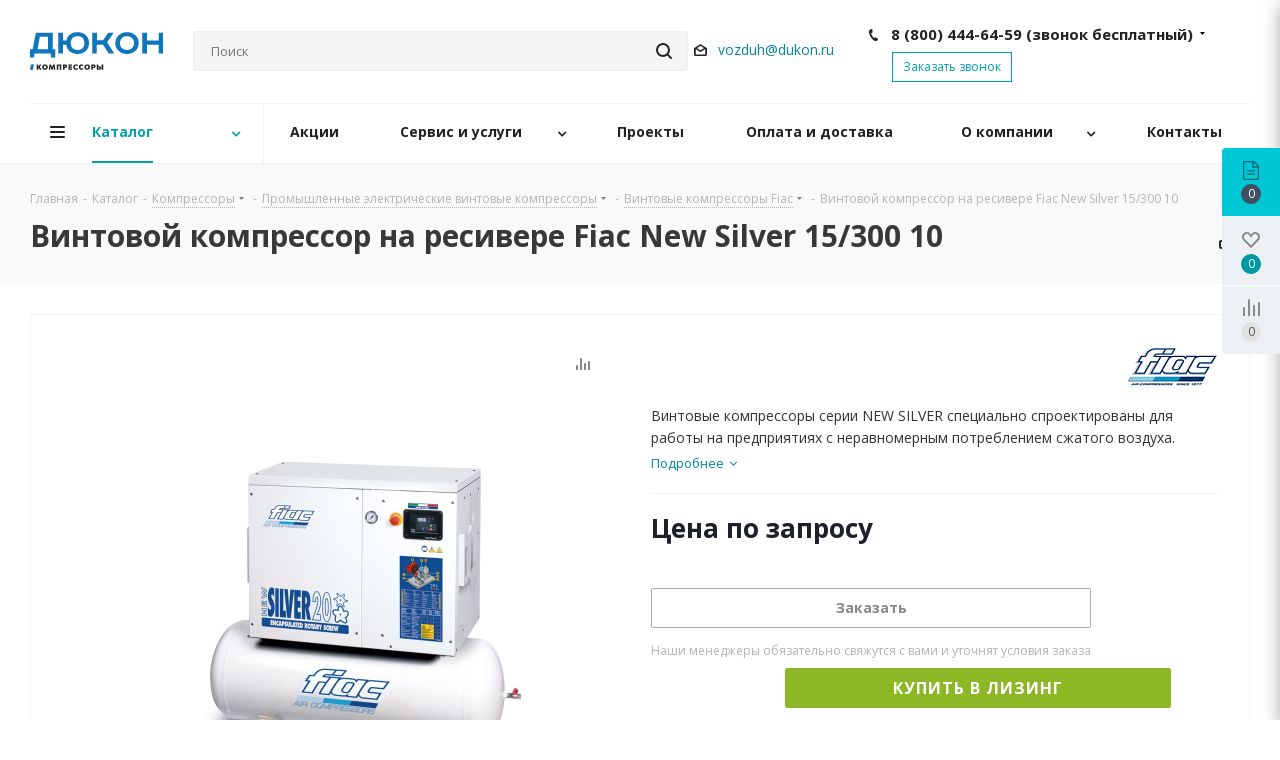

--- FILE ---
content_type: text/html; charset=UTF-8
request_url: https://compressor.market/catalog/kompressory/vintovye/fiac/new-silver-15-300-10/
body_size: 50640
content:
<!DOCTYPE html>
<html xmlns="http://www.w3.org/1999/xhtml" xml:lang="ru" lang="ru" >
<head><link rel="canonical" href="https://compressor.market/catalog/kompressory/vintovye/fiac/new-silver-15-300-10/">
	<title>Винтовой компрессор Fiac New Silver 15/300 10 - купить по лучшей цене в интернет-магазине Дюкон</title>
	<meta name="viewport" content="initial-scale=1.0, width=device-width" />
	<meta name="HandheldFriendly" content="true" />
	<meta name="yes" content="yes" />
	<meta name="apple-mobile-web-app-status-bar-style" content="black" />
    <meta property="og:image" content="/local/templates/aspro_next_compressor/images/og-image-min.jpg" />
	<meta name="SKYPE_TOOLBAR" content="SKYPE_TOOLBAR_PARSER_COMPATIBLE" />
	<meta http-equiv="Content-Type" content="text/html; charset=UTF-8" />
<meta name="keywords" content="fiac new silver, компрессор, винтовой, цена, купить, консультация" />
<meta name="description" content="Компрессор Fiac New Silver 15/300 в продаже в рассрочку и лизинг с доставкой по Спб, Москве и России" />
<script data-skip-moving="true">(function(w, d, n) {var cl = "bx-core";var ht = d.documentElement;var htc = ht ? ht.className : undefined;if (htc === undefined || htc.indexOf(cl) !== -1){return;}var ua = n.userAgent;if (/(iPad;)|(iPhone;)/i.test(ua)){cl += " bx-ios";}else if (/Windows/i.test(ua)){cl += ' bx-win';}else if (/Macintosh/i.test(ua)){cl += " bx-mac";}else if (/Linux/i.test(ua) && !/Android/i.test(ua)){cl += " bx-linux";}else if (/Android/i.test(ua)){cl += " bx-android";}cl += (/(ipad|iphone|android|mobile|touch)/i.test(ua) ? " bx-touch" : " bx-no-touch");cl += w.devicePixelRatio && w.devicePixelRatio >= 2? " bx-retina": " bx-no-retina";if (/AppleWebKit/.test(ua)){cl += " bx-chrome";}else if (/Opera/.test(ua)){cl += " bx-opera";}else if (/Firefox/.test(ua)){cl += " bx-firefox";}ht.className = htc ? htc + " " + cl : cl;})(window, document, navigator);</script>


<link href="https://fonts.googleapis.com/css?family=Open+Sans:300italic,400italic,600italic,700italic,800italic,400,300,500,600,700,800&subset=latin,cyrillic-ext"  rel="stylesheet" />
<link href="/bitrix/css/aspro.next/notice.min.css?16681599902906"  rel="stylesheet" />
<link href="/bitrix/js/ui/design-tokens/dist/ui.design-tokens.min.css?174040659923463"  rel="stylesheet" />
<link href="/bitrix/js/ui/fonts/opensans/ui.font.opensans.min.css?16681591792320"  rel="stylesheet" />
<link href="/bitrix/js/main/popup/dist/main.popup.bundle.min.css?176431573928056"  rel="stylesheet" />
<link href="/bitrix/cache/css/s1/aspro_next_compressor/page_960fe1deae6b7edb26a222a656e2e8a6/page_960fe1deae6b7edb26a222a656e2e8a6_v1.css?1770019602862"  rel="stylesheet" />
<link href="/bitrix/cache/css/s1/aspro_next_compressor/template_eb61e75d1eba76caac167c8916325373/template_eb61e75d1eba76caac167c8916325373_v1.css?17700195961099593"  data-template-style="true" rel="stylesheet" />




<script type="extension/settings" data-extension="currency.currency-core">{"region":"ru"}</script>



<link rel="shortcut icon" href="/favicon.svg" type="image/svg+xml" />
<link rel="apple-touch-icon" sizes="180x180" href="/upload/CNext/269/farwoh8i1mgwk9238hr71wh4se31m5e2.svg" />
<style>html {--border-radius:8px;--theme-base-color:#00a1ad;--theme-base-color-hue:184;--theme-base-color-saturation:100%;--theme-base-color-lightness:34%;--theme-base-opacity-color:#00a1ad1a;--theme-more-color:#00a1ad;--theme-more-color-hue:184;--theme-more-color-saturation:100%;--theme-more-color-lightness:34%;--theme-lightness-hover-diff:6%;}</style>
<meta property="og:description" content="Винтовые компрессоры серии NEW SILVER специально спроектированы для работы на предприятиях с неравномерным потреблением сжатого воздуха." />
<meta property="og:image" content="https://compressor.market:443/upload/iblock/a48/a48ba5e874b5ccd44054e46091d7c699.jpg" />
<link rel="image_src" href="https://compressor.market:443/upload/iblock/a48/a48ba5e874b5ccd44054e46091d7c699.jpg"  />
<meta property="og:title" content="Винтовой компрессор Fiac New Silver 15/300 10 - купить по лучшей цене в интернет-магазине Дюкон" />
<meta property="og:type" content="website" />
<meta property="og:url" content="https://compressor.market:443/catalog/kompressory/vintovye/fiac/new-silver-15-300-10/" />



		
		<meta name="yandex-verification" content="8e14d54da34c1a44" />

    <!-- Google Tag Manager -->
<!-- End Google Tag Manager -->

<!-- Global site tag (gtag.js) - Google Analytics -->
                            <!-- Pixel -->
<!-- /Pixel -->
</head>
<body class="site_s1 fill_bg_n " id="main">

<!-- Google Tag Manager (noscript) -->
<!--<noscript>
    <iframe src="https://www.googletagmanager.com/ns.html?id=GTM-KVVJ2LC"
            height="0" width="0" style="display:none;visibility:hidden"></iframe>
</noscript>-->
<!-- End Google Tag Manager (noscript) -->

	<div id="panel"></div>
	
	
		<!--'start_frame_cache_basketitems-component-block'-->	<div id="ajax_basket"></div>
<!--'end_frame_cache_basketitems-component-block'-->                
	<div class="wrapper1  header_bglight catalog_page basket_fly fly2 basket_fill_WHITE side_LEFT catalog_icons_N banner_auto with_fast_view mheader-v1 header-v5 regions_N fill_N footer-v2 front-vcustom mfixed_Y mfixed_view_always title-v2 with_phones store_LIST_AMOUNT">

		<div class="custom-sites" style="display: none;">
			<div class="maxwidth-theme">
				<div class="custom-sites-list">
					<a href="https://metall.dukon.ru/" target="_blank" class="custom-sites-list__link">Металлообрабатывающее оборудование</a>
					<a href="https://svarka.dukon.ru/" target="_blank" class="custom-sites-list__link">Сварочное оборудование</a>
					<div class="custom-sites-list__link active">Компрессорное оборудование</div>
					<a href="https://nasos.dukon.ru/" target="_blank" class="custom-sites-list__link">Насосное оборудование</a>
				</div>
			</div>
            <div class="custom-sites-list__mobile" style="display: none;">
                <div class="custom-sites-list__link custom-sites-list__mobile--active">Компрессорное оборудование <i class="arr icons_fa"></i></div>

                <div class="custom-sites-list__mobile-submenu">
                    <a href="https://metall.dukon.ru/" target="_blank" class="custom-sites-list__link">Металлообрабатывающее оборудование</a>
                    <a href="https://svarka.dukon.ru/" target="_blank" class="custom-sites-list__link">Сварочное оборудование</a>
                    <a href="https://nasos.dukon.ru/" target="_blank" class="custom-sites-list__link">Насосное оборудование</a>
                </div>

                <div class="custom-sites-list__mobile-mask"></div>
            </div>
		</div>

		


		<div class="header_wrap visible-lg visible-md title-v2">
			<header id="header">
				<div class="header-v5 header-wrapper">
	<div class="logo_and_menu-row">
		<div class="logo-row">
			<div class="maxwidth-theme">
				<div class="row">
					<div class="logo-block col-md-2 col-sm-3">
						<div class="logo">
							<a href="/"><img src="/upload/CNext/f8b/0k4w15484t98x6hn1ttoh4szg5pqu7ec.svg" alt="compressor.market " title="compressor.market " data-src="" /></a>						</div>
					</div>
<!--                    <div class="col-md-2 visible-lg top-description__wrap">-->
<!--                        <div class="top-description">-->
<!--                            --><!--                        </div>-->
<!--                    </div>-->
										<div class="col-md-3 search_wrap" style="padding-right: 0">
						<div class="search-block inner-table-block">
											<div class="search-wrapper">
				<div id="title-search_fixed">
					<form action="/catalog/" class="search">
						<div class="search-input-div">
							<input class="search-input" id="title-search-input_fixed" type="text" name="q" value="" placeholder="Поиск" size="20" maxlength="50" autocomplete="off" />
						</div>
						<div class="search-button-div">
							<button class="btn btn-search" type="submit" name="s" value="Найти"><i class="svg svg-search svg-black"></i></button>
							<span class="close-block inline-search-hide"><span class="svg svg-close close-icons"></span></span>
						</div>
					</form>
				</div>
			</div>
							</div>
					</div>
					<div class="right-icons pull-right">
						<div class="pull-right">
							        						</div>
						<div class="pull-right">
							<div class="wrap_icon inner-table-block">
								<!--'start_frame_cache_header-auth-block1'-->                    <!-- noindex --><a rel="nofollow" title="Мой кабинет" class="personal-link dark-color animate-load" data-event="jqm" data-param-type="auth" data-param-backurl="/catalog/kompressory/vintovye/fiac/new-silver-15-300-10/" data-name="auth" href="/personal/"></a><!-- /noindex -->                            <!--'end_frame_cache_header-auth-block1'-->							</div>
						</div>
						<div class="pull-right">
							<div class="header_5-phone-email">
                                <div class="header-email">
                                    <i class="svg svg-email"></i>
                                                        <div class="email blocks">
                <a href="mailto:vozduh@dukon.ru">vozduh@dukon.ru</a>            </div>
                                                </div>
								<div class="phone-block">
																			
	<div class="phone with_dropdown lg">
		<i class="svg svg-phone"></i>
		<a class="phone-block__item-link" rel="nofollow" href="tel:88004446459">
			8 (800) 444-64-59  <span class='phone-free-call-note'>(звонок бесплатный)</span>		</a>
					<div class="dropdown scrollbar">
				<div class="wrap">
											<div class="phone-block__item">
							<a class="phone-block__item-inner phone-block__item-link" rel="nofollow" href="tel:88004446459">
								<span class="phone-block__item-text">
									8 (800) 444-64-59  <span class='phone-free-call-note'>(звонок бесплатный)</span>									
																	</span>

															</a>
						</div>
											<div class="phone-block__item">
							<a class="phone-block__item-inner phone-block__item-link no-decript" rel="nofollow" href="tel:88123269249">
								<span class="phone-block__item-text">
									8 (812) 326-92-49									
																	</span>

															</a>
						</div>
									</div>
			</div>
			</div>
																												<div class="inline-block">
											<span class="callback-block animate-load twosmallfont colored" data-event="jqm" data-param-form_id="CALLBACK" data-name="callback">Заказать звонок</span>
										</div>
																	</div>
							</div>
						</div>
					</div>
				</div>
			</div>
		</div>	</div>
	<div class="menu-row middle-block bglight">
		<div class="maxwidth-theme">
			<div class="row">
				<div class="col-md-12">
					<div class="menu-only">
						<nav class="mega-menu sliced">
								<div class="table-menu">
		<table>
			<tr>
														<td class="menu-item unvisible dropdown catalog wide_menu  active">
						<div class="wrap">
							<a class="dropdown-toggle" href="/catalog/">
								<div>
																		Каталог									<div class="line-wrapper"><span class="line"></span></div>
								</div>
							</a>
															<span class="tail"></span>
								<ul class="dropdown-menu">
																																							<li class="dropdown-submenu active has_img">
																								<div class="menu_img"><img src="/upload/resize_cache/iblock/e70/60_60_0/e706fb43f49bd62fedaac964c5df918f.jpg" alt="Компрессоры" title="Компрессоры" /></div>
																																		<a href="/catalog/kompressory/" title="Компрессоры"><span class="name">Компрессоры</span><span class="arrow"><i></i></span></a>
																																			<ul class="dropdown-menu toggle_menu">
																																									<li class="menu-item   active">
															<a href="/catalog/kompressory/vintovye/" title="Винтовые компрессоры"><span class="name">Винтовые компрессоры</span></a>
																													</li>
																																									<li class="menu-item   ">
															<a href="/catalog/kompressory/porshnevye/" title="Поршневые компрессоры"><span class="name">Поршневые компрессоры</span></a>
																													</li>
																																									<li class="menu-item   ">
															<a href="/catalog/kompressory/dizelnye-peredvizhnye/" title="Винтовые дизельные передвижные компрессоры"><span class="name">Винтовые дизельные передвижные компрессоры</span></a>
																													</li>
																																									<li class="menu-item   ">
															<a href="/catalog/kompressory/vysokogo-davleniya/" title="Компрессоры высокого давления"><span class="name">Компрессоры высокого давления</span></a>
																													</li>
																																									<li class="menu-item   ">
															<a href="/catalog/kompressory/spiralnye-bezmaslyanye/" title="Спиральные безмасляные компрессоры"><span class="name">Спиральные безмасляные компрессоры</span></a>
																													</li>
																																									<li class="menu-item   ">
															<a href="/catalog/kompressory/zubchatye-bezmaslyanye/" title="Зубчатые безмасляные компрессоры"><span class="name">Зубчатые безмасляные компрессоры</span></a>
																													</li>
																																									<li class="menu-item   ">
															<a href="/catalog/kompressory/peredvizhnye-kompressory-s-elektroprivodom/" title="Передвижные компрессоры с электроприводом"><span class="name">Передвижные компрессоры с электроприводом</span></a>
																													</li>
																																						</ul>
																					</li>
																																							<li class="dropdown-submenu  has_img">
																								<div class="menu_img"><img src="/upload/resize_cache/iblock/edd/60_60_0/edd7064aaf3db7c4fbccda365db41459.png" alt="Оборудование" title="Оборудование" /></div>
																																		<a href="/catalog/oborudovanie/" title="Оборудование"><span class="name">Оборудование</span><span class="arrow"><i></i></span></a>
																																			<ul class="dropdown-menu toggle_menu">
																																									<li class="menu-item   ">
															<a href="/catalog/oborudovanie/chillery/" title="Чиллеры"><span class="name">Чиллеры</span></a>
																													</li>
																																									<li class="menu-item   ">
															<a href="/catalog/oborudovanie/generatory-azota/" title="Генераторы азота"><span class="name">Генераторы азота</span></a>
																													</li>
																																									<li class="menu-item   ">
															<a href="/catalog/oborudovanie/generatory-kisloroda/" title="Генераторы кислорода"><span class="name">Генераторы кислорода</span></a>
																													</li>
																																									<li class="menu-item   ">
															<a href="/catalog/oborudovanie/dizelnye-generatory/" title="Дизельные генераторы"><span class="name">Дизельные генераторы</span></a>
																													</li>
																																						</ul>
																					</li>
																																							<li class="dropdown-submenu  has_img">
																								<div class="menu_img"><img src="/upload/resize_cache/iblock/83f/60_60_0/83fc13c9cb326d76ac54b82f1f4063dd.jpg" alt="Подготовка воздуха" title="Подготовка воздуха" /></div>
																																		<a href="/catalog/podgotovka-vozduha/" title="Подготовка воздуха"><span class="name">Подготовка воздуха</span><span class="arrow"><i></i></span></a>
																																			<ul class="dropdown-menu toggle_menu">
																																									<li class="menu-item   ">
															<a href="/catalog/podgotovka-vozduha/filtry-dlya-ochistki-szhatogo-vozduha/" title="Фильтры для очистки сжатого воздуха"><span class="name">Фильтры для очистки сжатого воздуха</span></a>
																													</li>
																																									<li class="menu-item   ">
															<a href="/catalog/podgotovka-vozduha/osushiteli-szhatogo-vozduha/" title="Осушители сжатого воздуха"><span class="name">Осушители сжатого воздуха</span></a>
																													</li>
																																									<li class="menu-item   ">
															<a href="/catalog/podgotovka-vozduha/doohladiteli/" title="Доохладители"><span class="name">Доохладители</span></a>
																													</li>
																																									<li class="menu-item   ">
															<a href="/catalog/podgotovka-vozduha/separatory/" title="Сепараторы"><span class="name">Сепараторы</span></a>
																													</li>
																																									<li class="menu-item   ">
															<a href="/catalog/podgotovka-vozduha/resivery/" title="Ресиверы"><span class="name">Ресиверы</span></a>
																													</li>
																																						</ul>
																					</li>
																																							<li class="dropdown-submenu  has_img">
																								<div class="menu_img"><img src="/upload/resize_cache/iblock/db1/60_60_0/db15e1a7bd34c4605013551e2f55c618.jpg" alt="Запчасти и наборы для ремонта компрессора" title="Запчасти и наборы для ремонта компрессора" /></div>
																																		<a href="/catalog/zapchasti-i-nabory-dlya-remonta-kompressora/" title="Запчасти и наборы для ремонта компрессора"><span class="name">Запчасти и наборы для ремонта компрессора</span><span class="arrow"><i></i></span></a>
																																			<ul class="dropdown-menu toggle_menu">
																																									<li class="menu-item   ">
															<a href="/catalog/zapchasti-i-nabory-dlya-remonta-kompressora/zapchasti-bezhetsk/" title="Запчасти Бежецк"><span class="name">Запчасти Бежецк</span></a>
																													</li>
																																									<li class="menu-item   ">
															<a href="/catalog/zapchasti-i-nabory-dlya-remonta-kompressora/zapchasti-atlas-copco/" title="Запчасти Atlas Copco"><span class="name">Запчасти Atlas Copco</span></a>
																													</li>
																																									<li class="menu-item   ">
															<a href="/catalog/zapchasti-i-nabory-dlya-remonta-kompressora/zapchasti-fini/" title="Запчасти и сервисные наборы Fini"><span class="name">Запчасти и сервисные наборы Fini</span></a>
																													</li>
																																									<li class="menu-item   ">
															<a href="/catalog/zapchasti-i-nabory-dlya-remonta-kompressora/zapchasti-ingro/" title="Запчасти и расходные материалы для компрессоров Ingro"><span class="name">Запчасти и расходные материалы для компрессоров Ingro</span></a>
																													</li>
																																									<li class="menu-item   ">
															<a href="/catalog/zapchasti-i-nabory-dlya-remonta-kompressora/zapchasti-ats/" title="Запчасти ATS"><span class="name">Запчасти ATS</span></a>
																													</li>
																																									<li class="menu-item   ">
															<a href="/catalog/zapchasti-i-nabory-dlya-remonta-kompressora/zapchasti-dlya-kompressora-drugikh-brendov/" title="Запчасти для компрессоров разных брендов"><span class="name">Запчасти для компрессоров разных брендов</span></a>
																													</li>
																																									<li class="menu-item   ">
															<a href="/catalog/zapchasti-i-nabory-dlya-remonta-kompressora/condensatootvodchiki-ariacom/" title="Конденсатоотводчики Ariacom"><span class="name">Конденсатоотводчики Ariacom</span></a>
																													</li>
																																						</ul>
																					</li>
									                                                                            <li style="width: 100%; padding: 0; margin-bottom: 26px" class="catalog-brands-li">
                                            <hr class="long">
                                            	<div class="brand_main_wrapper">
<!--    -->	    <div class="brands-top-menu__wrapper" style="grid-template-columns: repeat(8, 1fr)">
        
            <a href="/company/partners/atlas-copco/" style="padding: 0 !important; border-top: none" class="brands-top-menu__item">
                                    <div  style="background-image: url('/upload/iblock/cd6/cd6a7043cf8c95e29fc69319f33b1a62.png'); padding-top: 30%;"></div>
                            </a>
        
            <a href="/company/partners/ingro/" style="padding: 0 !important; border-top: none" class="brands-top-menu__item">
                                    <div  style="background-image: url('/upload/iblock/505/5056cbee05405911d7678f346d50088b.png'); padding-top: 30%;"></div>
                            </a>
        
            <a href="/company/partners/fini/" style="padding: 0 !important; border-top: none" class="brands-top-menu__item">
                                    <div  style="background-image: url('/upload/iblock/bd3/bd350f9e4142bb6dbeed066ab4d46eda.png'); padding-top: 30%;"></div>
                            </a>
        
            <a href="/company/partners/aso-bejeck/" style="padding: 0 !important; border-top: none" class="brands-top-menu__item">
                                    <div  style="background-image: url('/upload/iblock/255/r7nfkbaz0c8yp3l0x5jiyb5ycvc0q107.jpg'); padding-top: 30%;"></div>
                            </a>
        
            <a href="/company/partners/remeza/" style="padding: 0 !important; border-top: none" class="brands-top-menu__item">
                                    <div  style="background-image: url('/upload/iblock/92b/92b8d37e562f14f6bdadb75685b7d5c6.png'); padding-top: 30%;"></div>
                            </a>
        
            <a href="/company/partners/omi/" style="padding: 0 !important; border-top: none" class="brands-top-menu__item">
                                    <div  style="background-image: url('/upload/iblock/81c/81c63bd87311d29f0156d427dd62f0f2.png'); padding-top: 30%;"></div>
                            </a>
        
            <a href="/company/partners/isolcell/" style="padding: 0 !important; border-top: none" class="brands-top-menu__item">
                                    <div  style="background-image: url('/upload/iblock/6ae/6ae7853a011d05c91449329bacf20fa9.png'); padding-top: 30%;"></div>
                            </a>
        
            <a href="/company/partners/ats/" style="padding: 0 !important; border-top: none" class="brands-top-menu__item">
                                    <div  style="background-image: url('/upload/iblock/a32/a3292ae9be6729bf4a5d37220579692b.png'); padding-top: 30%;"></div>
                            </a>
            </div>
</div>
                                        </li>
                                    								</ul>
													</div>
					</td>
														<td class="menu-item unvisible    ">
						<div class="wrap">
							<a class="" href="/sale/">
								<div>
																		Акции									<div class="line-wrapper"><span class="line"></span></div>
								</div>
							</a>
													</div>
					</td>
														<td class="menu-item unvisible dropdown   ">
						<div class="wrap">
							<a class="dropdown-toggle" href="/services/">
								<div>
																		Сервис и услуги									<div class="line-wrapper"><span class="line"></span></div>
								</div>
							</a>
															<span class="tail"></span>
								<ul class="dropdown-menu">
																																							<li class="  ">
																						<a href="/services/servisnoe-obsluzhivanie/" title="Сервисное обслуживание"><span class="name">Сервисное обслуживание</span></a>
																					</li>
																																							<li class="  ">
																						<a href="/services/podbor-zapchastej-aso-bezhetsk/" title="Подбор запчастей АСО Бежецк"><span class="name">Подбор запчастей АСО Бежецк</span></a>
																					</li>
																																							<li class="  ">
																						<a href="/services/puskonaladka/" title="Пусконаладочные работы"><span class="name">Пусконаладочные работы</span></a>
																					</li>
																																							<li class="  ">
																						<a href="/services/pnevmoaudit/" title="Пневмоаудит"><span class="name">Пневмоаудит</span></a>
																					</li>
																																							<li class="  ">
																						<a href="/services/lizing/" title="Лизинг"><span class="name">Лизинг</span></a>
																					</li>
									                                    								</ul>
													</div>
					</td>
														<td class="menu-item unvisible    ">
						<div class="wrap">
							<a class="" href="/projects/">
								<div>
																		Проекты									<div class="line-wrapper"><span class="line"></span></div>
								</div>
							</a>
													</div>
					</td>
														<td class="menu-item unvisible    ">
						<div class="wrap">
							<a class="" href="/payment_delivery/">
								<div>
																		Оплата и доставка									<div class="line-wrapper"><span class="line"></span></div>
								</div>
							</a>
													</div>
					</td>
														<td class="menu-item unvisible dropdown   ">
						<div class="wrap">
							<a class="dropdown-toggle" href="/company/">
								<div>
																		О компании									<div class="line-wrapper"><span class="line"></span></div>
								</div>
							</a>
															<span class="tail"></span>
								<ul class="dropdown-menu">
																																							<li class="  ">
																						<a href="" title="О компании"><span class="name">О компании</span></a>
																					</li>
																																							<li class="  ">
																						<a href="/company/licenses/" title="Сертификаты"><span class="name">Сертификаты</span></a>
																					</li>
																																							<li class="  ">
																						<a href="/company/vacancy/" title="Вакансии"><span class="name">Вакансии</span></a>
																					</li>
																																							<li class="  ">
																						<a href="/company/diler/" title="Стать дилером"><span class="name">Стать дилером</span></a>
																					</li>
																																							<li class="  ">
																						<a href="/blog/" title="Полезно знать"><span class="name">Полезно знать</span></a>
																					</li>
																																							<li class="  ">
																						<a href="/company/partners/" title="Производители"><span class="name">Производители</span></a>
																					</li>
																																							<li class="  ">
																						<a href="/company/privacy/" title="Согласие на обработку персональных данных"><span class="name">Согласие на обработку персональных данных</span></a>
																					</li>
									                                    								</ul>
													</div>
					</td>
														<td class="menu-item unvisible    ">
						<div class="wrap">
							<a class="" href="/contacts/">
								<div>
																		Контакты									<div class="line-wrapper"><span class="line"></span></div>
								</div>
							</a>
													</div>
					</td>
				
				<td class="menu-item dropdown js-dropdown nosave unvisible">
					<div class="wrap">
						<a class="dropdown-toggle more-items" href="#">
							<span>Ещё</span>
						</a>
						<span class="tail"></span>
						<ul class="dropdown-menu"></ul>
					</div>
				</td>

			</tr>
		</table>
	</div>
						</nav>
					</div>
				</div>
			</div>
		</div>
	</div>
	<div class="line-row visible-xs"></div>
</div>
			</header>
		</div>
		
					<div id="headerfixed">
				<div class="maxwidth-theme">
	<div class="logo-row v2 row margin0 menu-row">
		<div class="inner-table-block nopadding logo-block">
			<div class="logo">
				<a href="/"><img src="/upload/CNext/f8b/0k4w15484t98x6hn1ttoh4szg5pqu7ec.svg" alt="compressor.market " title="compressor.market " data-src="" /></a>			</div>
		</div>
		<div class="inner-table-block menu-block">
			<div class="navs table-menu js-nav">
				<nav class="mega-menu sliced">
						<div class="table-menu">
		<table>
			<tr>
														<td class="menu-item unvisible dropdown catalog wide_menu  active">
						<div class="wrap">
							<a class="dropdown-toggle" href="/catalog/">
								<div>
																		Каталог									<div class="line-wrapper"><span class="line"></span></div>
								</div>
							</a>
															<span class="tail"></span>
								<ul class="dropdown-menu">
																																							<li class="dropdown-submenu active has_img">
																								<div class="menu_img"><img src="/upload/resize_cache/iblock/e70/60_60_0/e706fb43f49bd62fedaac964c5df918f.jpg" alt="Компрессоры" title="Компрессоры" /></div>
																																		<a href="/catalog/kompressory/" title="Компрессоры"><span class="name">Компрессоры</span><span class="arrow"><i></i></span></a>
																																			<ul class="dropdown-menu toggle_menu">
																																									<li class="menu-item   active">
															<a href="/catalog/kompressory/vintovye/" title="Винтовые компрессоры"><span class="name">Винтовые компрессоры</span></a>
																													</li>
																																									<li class="menu-item   ">
															<a href="/catalog/kompressory/porshnevye/" title="Поршневые компрессоры"><span class="name">Поршневые компрессоры</span></a>
																													</li>
																																									<li class="menu-item   ">
															<a href="/catalog/kompressory/dizelnye-peredvizhnye/" title="Винтовые дизельные передвижные компрессоры"><span class="name">Винтовые дизельные передвижные компрессоры</span></a>
																													</li>
																																									<li class="menu-item   ">
															<a href="/catalog/kompressory/vysokogo-davleniya/" title="Компрессоры высокого давления"><span class="name">Компрессоры высокого давления</span></a>
																													</li>
																																									<li class="menu-item   ">
															<a href="/catalog/kompressory/spiralnye-bezmaslyanye/" title="Спиральные безмасляные компрессоры"><span class="name">Спиральные безмасляные компрессоры</span></a>
																													</li>
																																									<li class="menu-item   ">
															<a href="/catalog/kompressory/zubchatye-bezmaslyanye/" title="Зубчатые безмасляные компрессоры"><span class="name">Зубчатые безмасляные компрессоры</span></a>
																													</li>
																																									<li class="menu-item   ">
															<a href="/catalog/kompressory/peredvizhnye-kompressory-s-elektroprivodom/" title="Передвижные компрессоры с электроприводом"><span class="name">Передвижные компрессоры с электроприводом</span></a>
																													</li>
																																						</ul>
																					</li>
																																							<li class="dropdown-submenu  has_img">
																								<div class="menu_img"><img src="/upload/resize_cache/iblock/edd/60_60_0/edd7064aaf3db7c4fbccda365db41459.png" alt="Оборудование" title="Оборудование" /></div>
																																		<a href="/catalog/oborudovanie/" title="Оборудование"><span class="name">Оборудование</span><span class="arrow"><i></i></span></a>
																																			<ul class="dropdown-menu toggle_menu">
																																									<li class="menu-item   ">
															<a href="/catalog/oborudovanie/chillery/" title="Чиллеры"><span class="name">Чиллеры</span></a>
																													</li>
																																									<li class="menu-item   ">
															<a href="/catalog/oborudovanie/generatory-azota/" title="Генераторы азота"><span class="name">Генераторы азота</span></a>
																													</li>
																																									<li class="menu-item   ">
															<a href="/catalog/oborudovanie/generatory-kisloroda/" title="Генераторы кислорода"><span class="name">Генераторы кислорода</span></a>
																													</li>
																																									<li class="menu-item   ">
															<a href="/catalog/oborudovanie/dizelnye-generatory/" title="Дизельные генераторы"><span class="name">Дизельные генераторы</span></a>
																													</li>
																																						</ul>
																					</li>
																																							<li class="dropdown-submenu  has_img">
																								<div class="menu_img"><img src="/upload/resize_cache/iblock/83f/60_60_0/83fc13c9cb326d76ac54b82f1f4063dd.jpg" alt="Подготовка воздуха" title="Подготовка воздуха" /></div>
																																		<a href="/catalog/podgotovka-vozduha/" title="Подготовка воздуха"><span class="name">Подготовка воздуха</span><span class="arrow"><i></i></span></a>
																																			<ul class="dropdown-menu toggle_menu">
																																									<li class="menu-item   ">
															<a href="/catalog/podgotovka-vozduha/filtry-dlya-ochistki-szhatogo-vozduha/" title="Фильтры для очистки сжатого воздуха"><span class="name">Фильтры для очистки сжатого воздуха</span></a>
																													</li>
																																									<li class="menu-item   ">
															<a href="/catalog/podgotovka-vozduha/osushiteli-szhatogo-vozduha/" title="Осушители сжатого воздуха"><span class="name">Осушители сжатого воздуха</span></a>
																													</li>
																																									<li class="menu-item   ">
															<a href="/catalog/podgotovka-vozduha/doohladiteli/" title="Доохладители"><span class="name">Доохладители</span></a>
																													</li>
																																									<li class="menu-item   ">
															<a href="/catalog/podgotovka-vozduha/separatory/" title="Сепараторы"><span class="name">Сепараторы</span></a>
																													</li>
																																									<li class="menu-item   ">
															<a href="/catalog/podgotovka-vozduha/resivery/" title="Ресиверы"><span class="name">Ресиверы</span></a>
																													</li>
																																						</ul>
																					</li>
																																							<li class="dropdown-submenu  has_img">
																								<div class="menu_img"><img src="/upload/resize_cache/iblock/db1/60_60_0/db15e1a7bd34c4605013551e2f55c618.jpg" alt="Запчасти и наборы для ремонта компрессора" title="Запчасти и наборы для ремонта компрессора" /></div>
																																		<a href="/catalog/zapchasti-i-nabory-dlya-remonta-kompressora/" title="Запчасти и наборы для ремонта компрессора"><span class="name">Запчасти и наборы для ремонта компрессора</span><span class="arrow"><i></i></span></a>
																																			<ul class="dropdown-menu toggle_menu">
																																									<li class="menu-item   ">
															<a href="/catalog/zapchasti-i-nabory-dlya-remonta-kompressora/zapchasti-bezhetsk/" title="Запчасти Бежецк"><span class="name">Запчасти Бежецк</span></a>
																													</li>
																																									<li class="menu-item   ">
															<a href="/catalog/zapchasti-i-nabory-dlya-remonta-kompressora/zapchasti-atlas-copco/" title="Запчасти Atlas Copco"><span class="name">Запчасти Atlas Copco</span></a>
																													</li>
																																									<li class="menu-item   ">
															<a href="/catalog/zapchasti-i-nabory-dlya-remonta-kompressora/zapchasti-fini/" title="Запчасти и сервисные наборы Fini"><span class="name">Запчасти и сервисные наборы Fini</span></a>
																													</li>
																																									<li class="menu-item   ">
															<a href="/catalog/zapchasti-i-nabory-dlya-remonta-kompressora/zapchasti-ingro/" title="Запчасти и расходные материалы для компрессоров Ingro"><span class="name">Запчасти и расходные материалы для компрессоров Ingro</span></a>
																													</li>
																																									<li class="menu-item   ">
															<a href="/catalog/zapchasti-i-nabory-dlya-remonta-kompressora/zapchasti-ats/" title="Запчасти ATS"><span class="name">Запчасти ATS</span></a>
																													</li>
																																									<li class="menu-item   ">
															<a href="/catalog/zapchasti-i-nabory-dlya-remonta-kompressora/zapchasti-dlya-kompressora-drugikh-brendov/" title="Запчасти для компрессоров разных брендов"><span class="name">Запчасти для компрессоров разных брендов</span></a>
																													</li>
																																									<li class="menu-item   ">
															<a href="/catalog/zapchasti-i-nabory-dlya-remonta-kompressora/condensatootvodchiki-ariacom/" title="Конденсатоотводчики Ariacom"><span class="name">Конденсатоотводчики Ariacom</span></a>
																													</li>
																																						</ul>
																					</li>
									                                                                            <li style="width: 100%; padding: 0; margin-bottom: 26px" class="catalog-brands-li">
                                            <hr class="long">
                                            	<div class="brand_main_wrapper">
<!--    -->	</div>
                                        </li>
                                    								</ul>
													</div>
					</td>
														<td class="menu-item unvisible    ">
						<div class="wrap">
							<a class="" href="/sale/">
								<div>
																		Акции									<div class="line-wrapper"><span class="line"></span></div>
								</div>
							</a>
													</div>
					</td>
														<td class="menu-item unvisible dropdown   ">
						<div class="wrap">
							<a class="dropdown-toggle" href="/services/">
								<div>
																		Сервис и услуги									<div class="line-wrapper"><span class="line"></span></div>
								</div>
							</a>
															<span class="tail"></span>
								<ul class="dropdown-menu">
																																							<li class="  ">
																						<a href="/services/servisnoe-obsluzhivanie/" title="Сервисное обслуживание"><span class="name">Сервисное обслуживание</span></a>
																					</li>
																																							<li class="  ">
																						<a href="/services/podbor-zapchastej-aso-bezhetsk/" title="Подбор запчастей АСО Бежецк"><span class="name">Подбор запчастей АСО Бежецк</span></a>
																					</li>
																																							<li class="  ">
																						<a href="/services/puskonaladka/" title="Пусконаладочные работы"><span class="name">Пусконаладочные работы</span></a>
																					</li>
																																							<li class="  ">
																						<a href="/services/pnevmoaudit/" title="Пневмоаудит"><span class="name">Пневмоаудит</span></a>
																					</li>
																																							<li class="  ">
																						<a href="/services/lizing/" title="Лизинг"><span class="name">Лизинг</span></a>
																					</li>
									                                    								</ul>
													</div>
					</td>
														<td class="menu-item unvisible    ">
						<div class="wrap">
							<a class="" href="/projects/">
								<div>
																		Проекты									<div class="line-wrapper"><span class="line"></span></div>
								</div>
							</a>
													</div>
					</td>
														<td class="menu-item unvisible    ">
						<div class="wrap">
							<a class="" href="/payment_delivery/">
								<div>
																		Оплата и доставка									<div class="line-wrapper"><span class="line"></span></div>
								</div>
							</a>
													</div>
					</td>
														<td class="menu-item unvisible dropdown   ">
						<div class="wrap">
							<a class="dropdown-toggle" href="/company/">
								<div>
																		О компании									<div class="line-wrapper"><span class="line"></span></div>
								</div>
							</a>
															<span class="tail"></span>
								<ul class="dropdown-menu">
																																							<li class="  ">
																						<a href="" title="О компании"><span class="name">О компании</span></a>
																					</li>
																																							<li class="  ">
																						<a href="/company/licenses/" title="Сертификаты"><span class="name">Сертификаты</span></a>
																					</li>
																																							<li class="  ">
																						<a href="/company/vacancy/" title="Вакансии"><span class="name">Вакансии</span></a>
																					</li>
																																							<li class="  ">
																						<a href="/company/diler/" title="Стать дилером"><span class="name">Стать дилером</span></a>
																					</li>
																																							<li class="  ">
																						<a href="/blog/" title="Полезно знать"><span class="name">Полезно знать</span></a>
																					</li>
																																							<li class="  ">
																						<a href="/company/partners/" title="Производители"><span class="name">Производители</span></a>
																					</li>
																																							<li class="  ">
																						<a href="/company/privacy/" title="Согласие на обработку персональных данных"><span class="name">Согласие на обработку персональных данных</span></a>
																					</li>
									                                    								</ul>
													</div>
					</td>
														<td class="menu-item unvisible    ">
						<div class="wrap">
							<a class="" href="/contacts/">
								<div>
																		Контакты									<div class="line-wrapper"><span class="line"></span></div>
								</div>
							</a>
													</div>
					</td>
				
				<td class="menu-item dropdown js-dropdown nosave unvisible">
					<div class="wrap">
						<a class="dropdown-toggle more-items" href="#">
							<span>Ещё</span>
						</a>
						<span class="tail"></span>
						<ul class="dropdown-menu"></ul>
					</div>
				</td>

			</tr>
		</table>
	</div>
				</nav>
			</div>
		</div>
<!--		<div class="inner-table-block nopadding small-block">-->
<!--			<div class="wrap_icon wrap_cabinet">-->
<!--				--><!--			</div>-->
<!--		</div>-->
		        		<div class="inner-table-block small-block nopadding inline-search-show" data-type_search="fixed">
			<div class="search-block top-btn"><i class="svg svg-search lg"></i></div>
		</div>
	</div>
</div>
			</div>
		
		<div id="mobileheader" class="visible-xs visible-sm">
			<div class="mobileheader-v1">
	<div class="burger pull-left">
		<i class="svg inline  svg-inline-burger dark" aria-hidden="true" ><svg xmlns="http://www.w3.org/2000/svg" width="18" height="16" viewBox="0 0 18 16">
  <defs>
    <style>
      .cls-1 {
        fill: #fff;
        fill-rule: evenodd;
      }
    </style>
  </defs>
  <path data-name="Rounded Rectangle 81 copy 2" class="cls-1" d="M330,114h16a1,1,0,0,1,1,1h0a1,1,0,0,1-1,1H330a1,1,0,0,1-1-1h0A1,1,0,0,1,330,114Zm0,7h16a1,1,0,0,1,1,1h0a1,1,0,0,1-1,1H330a1,1,0,0,1-1-1h0A1,1,0,0,1,330,121Zm0,7h16a1,1,0,0,1,1,1h0a1,1,0,0,1-1,1H330a1,1,0,0,1-1-1h0A1,1,0,0,1,330,128Z" transform="translate(-329 -114)"/>
</svg>
</i>		<i class="svg inline  svg-inline-close dark" aria-hidden="true" ><svg xmlns="http://www.w3.org/2000/svg" width="16" height="16" viewBox="0 0 16 16">
  <defs>
    <style>
      .cccls-1 {
        fill: #222;
        fill-rule: evenodd;
      }
    </style>
  </defs>
  <path data-name="Rounded Rectangle 114 copy 3" class="cccls-1" d="M334.411,138l6.3,6.3a1,1,0,0,1,0,1.414,0.992,0.992,0,0,1-1.408,0l-6.3-6.306-6.3,6.306a1,1,0,0,1-1.409-1.414l6.3-6.3-6.293-6.3a1,1,0,0,1,1.409-1.414l6.3,6.3,6.3-6.3A1,1,0,0,1,340.7,131.7Z" transform="translate(-325 -130)"/>
</svg>
</i>	</div>
	<div class="logo-block pull-left">
		<div class="logo">
			<a href="/"><img src="/upload/CNext/f8b/0k4w15484t98x6hn1ttoh4szg5pqu7ec.svg" alt="compressor.market " title="compressor.market " data-src="" /></a>		</div>
	</div>
	<div class="right-icons pull-right">
		<div class="pull-right">
			<div class="wrap_icon">
				<button class="top-btn inline-search-show twosmallfont">
					<i class="svg inline  svg-inline-search big" aria-hidden="true" ><svg xmlns="http://www.w3.org/2000/svg" width="21" height="21" viewBox="0 0 21 21">
  <defs>
    <style>
      .sscls-1 {
        fill: #222;
        fill-rule: evenodd;
      }
    </style>
  </defs>
  <path data-name="Rounded Rectangle 106" class="sscls-1" d="M1590.71,131.709a1,1,0,0,1-1.42,0l-4.68-4.677a9.069,9.069,0,1,1,1.42-1.427l4.68,4.678A1,1,0,0,1,1590.71,131.709ZM1579,113a7,7,0,1,0,7,7A7,7,0,0,0,1579,113Z" transform="translate(-1570 -111)"/>
</svg>
</i>				</button>
			</div>
		</div>
		<div class="pull-right">
			<div class="wrap_icon wrap_basket">
				                    <!--'start_frame_cache_header-basket-with-compare-block3'-->                                                        <!--noindex-->
			<a class="basket-link compare   big " href="/catalog/compare.php" title="Список сравниваемых элементов">
		<span class="js-basket-block"><i class="svg inline  svg-inline-compare big" aria-hidden="true" ><svg xmlns="http://www.w3.org/2000/svg" width="21" height="21" viewBox="0 0 21 21">
  <defs>
    <style>
      .comcls-1 {
        fill: #222;
        fill-rule: evenodd;
      }
    </style>
  </defs>
  <path class="comcls-1" d="M20,4h0a1,1,0,0,1,1,1V21H19V5A1,1,0,0,1,20,4ZM14,7h0a1,1,0,0,1,1,1V21H13V8A1,1,0,0,1,14,7ZM8,1A1,1,0,0,1,9,2V21H7V2A1,1,0,0,1,8,1ZM2,9H2a1,1,0,0,1,1,1V21H1V10A1,1,0,0,1,2,9ZM0,0H1V1H0V0ZM0,0H1V1H0V0Z"/>
</svg>
</i><span class="title dark_link">Сравнение</span><span class="count">0</span></span>
	</a>
	<!--/noindex-->                                                                        <!-- noindex -->
                                            <a rel="nofollow" class="basket-link delay  big " href="/basket/#delayed" title="Список отложенных товаров пуст">
                            <span class="js-basket-block">
                                <i class="svg inline  svg-inline-wish big" aria-hidden="true" ><svg xmlns="http://www.w3.org/2000/svg" width="22.969" height="21" viewBox="0 0 22.969 21">
  <defs>
    <style>
      .whcls-1 {
        fill: #222;
        fill-rule: evenodd;
      }
    </style>
  </defs>
  <path class="whcls-1" d="M21.028,10.68L11.721,20H11.339L2.081,10.79A6.19,6.19,0,0,1,6.178,0a6.118,6.118,0,0,1,5.383,3.259A6.081,6.081,0,0,1,23.032,6.147,6.142,6.142,0,0,1,21.028,10.68ZM19.861,9.172h0l-8.176,8.163H11.369L3.278,9.29l0.01-.009A4.276,4.276,0,0,1,6.277,1.986,4.2,4.2,0,0,1,9.632,3.676l0.012-.01,0.064,0.1c0.077,0.107.142,0.22,0.208,0.334l1.692,2.716,1.479-2.462a4.23,4.23,0,0,1,.39-0.65l0.036-.06L13.52,3.653a4.173,4.173,0,0,1,3.326-1.672A4.243,4.243,0,0,1,19.861,9.172ZM22,20h1v1H22V20Zm0,0h1v1H22V20Z" transform="translate(-0.031)"/>
</svg>
</i>                                <span class="title dark_link">Отложенные</span>
                                <span class="count">0</span>
                            </span>
                        </a>
                                                                <a rel="nofollow" class="basket-link basket   big " href="/basket/" title="Корзина пуста">
                            <span class="js-basket-block">
                                <i class="svg inline  svg-inline-basket big" aria-hidden="true" ><svg xmlns="http://www.w3.org/2000/svg" width="22" height="21" viewBox="0 0 22 21">
  <defs>
    <style>
      .cls-1 {
        fill: #222;
        fill-rule: evenodd;
      }
    </style>
  </defs>
  <path data-name="Ellipse 2 copy 6" class="cls-1" d="M1507,122l-0.99,1.009L1492,123l-1-1-1-9h-3a0.88,0.88,0,0,1-1-1,1.059,1.059,0,0,1,1.22-1h2.45c0.31,0,.63.006,0.63,0.006a1.272,1.272,0,0,1,1.4.917l0.41,3.077H1507l1,1v1ZM1492.24,117l0.43,3.995h12.69l0.82-4Zm2.27,7.989a3.5,3.5,0,1,1-3.5,3.5A3.495,3.495,0,0,1,1494.51,124.993Zm8.99,0a3.5,3.5,0,1,1-3.49,3.5A3.5,3.5,0,0,1,1503.5,124.993Zm-9,2.006a1.5,1.5,0,1,1-1.5,1.5A1.5,1.5,0,0,1,1494.5,127Zm9,0a1.5,1.5,0,1,1-1.5,1.5A1.5,1.5,0,0,1,1503.5,127Z" transform="translate(-1486 -111)"/>
</svg>
</i>                                                                <span class="title dark_link">Заказ<span class="count">0</span></span>
                                                                <span class="count">0</span>
                            </span>
                        </a>
                        <span class="basket_hover_block loading_block loading_block_content"></span>
                                        <!-- /noindex -->
                            <!--'end_frame_cache_header-basket-with-compare-block3'-->        			</div>
		</div>
		<div class="pull-right">
			<div class="wrap_icon wrap_cabinet">
				<!--'start_frame_cache_header-auth-block2'-->                    <!-- noindex --><a rel="nofollow" title="Мой кабинет" class="personal-link dark-color animate-load" data-event="jqm" data-param-type="auth" data-param-backurl="/catalog/kompressory/vintovye/fiac/new-silver-15-300-10/" data-name="auth" href="/personal/"><i class="svg inline big svg-inline-cabinet" aria-hidden="true" title="Мой кабинет"><svg xmlns="http://www.w3.org/2000/svg" width="21" height="21" viewBox="0 0 21 21">
  <defs>
    <style>
      .loccls-1 {
        fill: #222;
        fill-rule: evenodd;
      }
    </style>
  </defs>
  <path data-name="Rounded Rectangle 110" class="loccls-1" d="M1433,132h-15a3,3,0,0,1-3-3v-7a3,3,0,0,1,3-3h1v-2a6,6,0,0,1,6-6h1a6,6,0,0,1,6,6v2h1a3,3,0,0,1,3,3v7A3,3,0,0,1,1433,132Zm-3-15a4,4,0,0,0-4-4h-1a4,4,0,0,0-4,4v2h9v-2Zm4,5a1,1,0,0,0-1-1h-15a1,1,0,0,0-1,1v7a1,1,0,0,0,1,1h15a1,1,0,0,0,1-1v-7Zm-8,3.9v1.6a0.5,0.5,0,1,1-1,0v-1.6A1.5,1.5,0,1,1,1426,125.9Z" transform="translate(-1415 -111)"/>
</svg>
</i></a><!-- /noindex -->                            <!--'end_frame_cache_header-auth-block2'-->			</div>
		</div>
	</div>
</div>			<div id="mobilemenu" class="leftside">
				<div class="mobilemenu-v1 scroller">
	<div class="wrap">
			<div class="menu top">
		<ul class="top">
															<li class="selected">
					<a class="dark-color parent" href="/catalog/" title="Каталог">
						<span>Каталог</span>
													<span class="arrow"><i class="svg svg_triangle_right"></i></span>
											</a>
											<ul class="dropdown">
							<li class="menu_back"><a href="" class="dark-color" rel="nofollow"><i class="svg svg-arrow-right"></i>Назад</a></li>
							<li class="menu_title"><a href="/catalog/">Каталог</a></li>
																															<li class="selected">
									<a class="dark-color parent" href="/catalog/kompressory/" title="Компрессоры">
										<span>Компрессоры</span>
																					<span class="arrow"><i class="svg svg_triangle_right"></i></span>
																			</a>
																			<ul class="dropdown">
											<li class="menu_back"><a href="" class="dark-color" rel="nofollow"><i class="svg svg-arrow-right"></i>Назад</a></li>
											<li class="menu_title"><a href="/catalog/kompressory/">Компрессоры</a></li>
																																															<li class="selected">
													<a class="dark-color" href="/catalog/kompressory/vintovye/" title="Винтовые компрессоры">
														<span>Винтовые компрессоры</span>
																											</a>
																									</li>
																																															<li>
													<a class="dark-color" href="/catalog/kompressory/porshnevye/" title="Поршневые компрессоры">
														<span>Поршневые компрессоры</span>
																											</a>
																									</li>
																																															<li>
													<a class="dark-color" href="/catalog/kompressory/dizelnye-peredvizhnye/" title="Винтовые дизельные передвижные компрессоры">
														<span>Винтовые дизельные передвижные компрессоры</span>
																											</a>
																									</li>
																																															<li>
													<a class="dark-color" href="/catalog/kompressory/vysokogo-davleniya/" title="Компрессоры высокого давления">
														<span>Компрессоры высокого давления</span>
																											</a>
																									</li>
																																															<li>
													<a class="dark-color" href="/catalog/kompressory/spiralnye-bezmaslyanye/" title="Спиральные безмасляные компрессоры">
														<span>Спиральные безмасляные компрессоры</span>
																											</a>
																									</li>
																																															<li>
													<a class="dark-color" href="/catalog/kompressory/zubchatye-bezmaslyanye/" title="Зубчатые безмасляные компрессоры">
														<span>Зубчатые безмасляные компрессоры</span>
																											</a>
																									</li>
																																															<li>
													<a class="dark-color" href="/catalog/kompressory/peredvizhnye-kompressory-s-elektroprivodom/" title="Передвижные компрессоры с электроприводом">
														<span>Передвижные компрессоры с электроприводом</span>
																											</a>
																									</li>
																					</ul>
																	</li>
																															<li>
									<a class="dark-color parent" href="/catalog/oborudovanie/" title="Оборудование">
										<span>Оборудование</span>
																					<span class="arrow"><i class="svg svg_triangle_right"></i></span>
																			</a>
																			<ul class="dropdown">
											<li class="menu_back"><a href="" class="dark-color" rel="nofollow"><i class="svg svg-arrow-right"></i>Назад</a></li>
											<li class="menu_title"><a href="/catalog/oborudovanie/">Оборудование</a></li>
																																															<li>
													<a class="dark-color" href="/catalog/oborudovanie/chillery/" title="Чиллеры">
														<span>Чиллеры</span>
																											</a>
																									</li>
																																															<li>
													<a class="dark-color" href="/catalog/oborudovanie/generatory-azota/" title="Генераторы азота">
														<span>Генераторы азота</span>
																											</a>
																									</li>
																																															<li>
													<a class="dark-color" href="/catalog/oborudovanie/generatory-kisloroda/" title="Генераторы кислорода">
														<span>Генераторы кислорода</span>
																											</a>
																									</li>
																																															<li>
													<a class="dark-color" href="/catalog/oborudovanie/dizelnye-generatory/" title="Дизельные генераторы">
														<span>Дизельные генераторы</span>
																											</a>
																									</li>
																					</ul>
																	</li>
																															<li>
									<a class="dark-color parent" href="/catalog/podgotovka-vozduha/" title="Подготовка воздуха">
										<span>Подготовка воздуха</span>
																					<span class="arrow"><i class="svg svg_triangle_right"></i></span>
																			</a>
																			<ul class="dropdown">
											<li class="menu_back"><a href="" class="dark-color" rel="nofollow"><i class="svg svg-arrow-right"></i>Назад</a></li>
											<li class="menu_title"><a href="/catalog/podgotovka-vozduha/">Подготовка воздуха</a></li>
																																															<li>
													<a class="dark-color" href="/catalog/podgotovka-vozduha/filtry-dlya-ochistki-szhatogo-vozduha/" title="Фильтры для очистки сжатого воздуха">
														<span>Фильтры для очистки сжатого воздуха</span>
																											</a>
																									</li>
																																															<li>
													<a class="dark-color" href="/catalog/podgotovka-vozduha/osushiteli-szhatogo-vozduha/" title="Осушители сжатого воздуха">
														<span>Осушители сжатого воздуха</span>
																											</a>
																									</li>
																																															<li>
													<a class="dark-color" href="/catalog/podgotovka-vozduha/doohladiteli/" title="Доохладители">
														<span>Доохладители</span>
																											</a>
																									</li>
																																															<li>
													<a class="dark-color" href="/catalog/podgotovka-vozduha/separatory/" title="Сепараторы">
														<span>Сепараторы</span>
																											</a>
																									</li>
																																															<li>
													<a class="dark-color" href="/catalog/podgotovka-vozduha/resivery/" title="Ресиверы">
														<span>Ресиверы</span>
																											</a>
																									</li>
																					</ul>
																	</li>
																															<li>
									<a class="dark-color parent" href="/catalog/zapchasti-i-nabory-dlya-remonta-kompressora/" title="Запчасти и наборы для ремонта компрессора">
										<span>Запчасти и наборы для ремонта компрессора</span>
																					<span class="arrow"><i class="svg svg_triangle_right"></i></span>
																			</a>
																			<ul class="dropdown">
											<li class="menu_back"><a href="" class="dark-color" rel="nofollow"><i class="svg svg-arrow-right"></i>Назад</a></li>
											<li class="menu_title"><a href="/catalog/zapchasti-i-nabory-dlya-remonta-kompressora/">Запчасти и наборы для ремонта компрессора</a></li>
																																															<li>
													<a class="dark-color" href="/catalog/zapchasti-i-nabory-dlya-remonta-kompressora/zapchasti-bezhetsk/" title="Запчасти Бежецк">
														<span>Запчасти Бежецк</span>
																											</a>
																									</li>
																																															<li>
													<a class="dark-color" href="/catalog/zapchasti-i-nabory-dlya-remonta-kompressora/zapchasti-atlas-copco/" title="Запчасти Atlas Copco">
														<span>Запчасти Atlas Copco</span>
																											</a>
																									</li>
																																															<li>
													<a class="dark-color" href="/catalog/zapchasti-i-nabory-dlya-remonta-kompressora/zapchasti-fini/" title="Запчасти и сервисные наборы Fini">
														<span>Запчасти и сервисные наборы Fini</span>
																											</a>
																									</li>
																																															<li>
													<a class="dark-color" href="/catalog/zapchasti-i-nabory-dlya-remonta-kompressora/zapchasti-ingro/" title="Запчасти и расходные материалы для компрессоров Ingro">
														<span>Запчасти и расходные материалы для компрессоров Ingro</span>
																											</a>
																									</li>
																																															<li>
													<a class="dark-color" href="/catalog/zapchasti-i-nabory-dlya-remonta-kompressora/zapchasti-ats/" title="Запчасти ATS">
														<span>Запчасти ATS</span>
																											</a>
																									</li>
																																															<li>
													<a class="dark-color" href="/catalog/zapchasti-i-nabory-dlya-remonta-kompressora/zapchasti-dlya-kompressora-drugikh-brendov/" title="Запчасти для компрессоров разных брендов">
														<span>Запчасти для компрессоров разных брендов</span>
																											</a>
																									</li>
																																															<li>
													<a class="dark-color" href="/catalog/zapchasti-i-nabory-dlya-remonta-kompressora/condensatootvodchiki-ariacom/" title="Конденсатоотводчики Ariacom">
														<span>Конденсатоотводчики Ariacom</span>
																											</a>
																									</li>
																					</ul>
																	</li>
													</ul>
									</li>
															<li>
					<a class="dark-color" href="/sale/" title="Акции">
						<span>Акции</span>
											</a>
									</li>
															<li>
					<a class="dark-color parent" href="/services/" title="Сервис и услуги">
						<span>Сервис и услуги</span>
													<span class="arrow"><i class="svg svg_triangle_right"></i></span>
											</a>
											<ul class="dropdown">
							<li class="menu_back"><a href="" class="dark-color" rel="nofollow"><i class="svg svg-arrow-right"></i>Назад</a></li>
							<li class="menu_title"><a href="/services/">Сервис и услуги</a></li>
																															<li>
									<a class="dark-color" href="/services/servisnoe-obsluzhivanie/" title="Сервисное обслуживание">
										<span>Сервисное обслуживание</span>
																			</a>
																	</li>
																															<li>
									<a class="dark-color" href="/services/podbor-zapchastej-aso-bezhetsk/" title="Подбор запчастей АСО Бежецк">
										<span>Подбор запчастей АСО Бежецк</span>
																			</a>
																	</li>
																															<li>
									<a class="dark-color" href="/services/puskonaladka/" title="Пусконаладочные работы">
										<span>Пусконаладочные работы</span>
																			</a>
																	</li>
																															<li>
									<a class="dark-color" href="/services/pnevmoaudit/" title="Пневмоаудит">
										<span>Пневмоаудит</span>
																			</a>
																	</li>
																															<li>
									<a class="dark-color" href="/services/lizing/" title="Лизинг">
										<span>Лизинг</span>
																			</a>
																	</li>
													</ul>
									</li>
															<li>
					<a class="dark-color" href="/projects/" title="Проекты">
						<span>Проекты</span>
											</a>
									</li>
															<li>
					<a class="dark-color" href="/payment_delivery/" title="Оплата и доставка">
						<span>Оплата и доставка</span>
											</a>
									</li>
															<li>
					<a class="dark-color parent" href="/company/" title="О компании">
						<span>О компании</span>
													<span class="arrow"><i class="svg svg_triangle_right"></i></span>
											</a>
											<ul class="dropdown">
							<li class="menu_back"><a href="" class="dark-color" rel="nofollow"><i class="svg svg-arrow-right"></i>Назад</a></li>
							<li class="menu_title"><a href="/company/">О компании</a></li>
																															<li>
									<a class="dark-color" href="" title="О компании">
										<span>О компании</span>
																			</a>
																	</li>
																															<li>
									<a class="dark-color" href="/company/licenses/" title="Сертификаты">
										<span>Сертификаты</span>
																			</a>
																	</li>
																															<li>
									<a class="dark-color" href="/company/vacancy/" title="Вакансии">
										<span>Вакансии</span>
																			</a>
																	</li>
																															<li>
									<a class="dark-color" href="/company/diler/" title="Стать дилером">
										<span>Стать дилером</span>
																			</a>
																	</li>
																															<li>
									<a class="dark-color" href="/blog/" title="Полезно знать">
										<span>Полезно знать</span>
																			</a>
																	</li>
																															<li>
									<a class="dark-color" href="/company/partners/" title="Производители">
										<span>Производители</span>
																			</a>
																	</li>
																															<li>
									<a class="dark-color" href="/company/privacy/" title="Согласие на обработку персональных данных">
										<span>Согласие на обработку персональных данных</span>
																			</a>
																	</li>
													</ul>
									</li>
															<li>
					<a class="dark-color" href="/contacts/" title="Контакты">
						<span>Контакты</span>
											</a>
									</li>
					</ul>
	</div>
		<!--'start_frame_cache_mobile-auth-block1'--><!-- noindex -->
<div class="menu middle">
	<ul>
		<li>
						<a rel="nofollow" class="dark-color" href="#SITE_DIR#personal/">
				<i class="svg inline  svg-inline-cabinet" aria-hidden="true" ><svg xmlns="http://www.w3.org/2000/svg" width="16" height="17" viewBox="0 0 16 17">
  <defs>
    <style>
      .loccls-1 {
        fill: #222;
        fill-rule: evenodd;
      }
    </style>
  </defs>
  <path class="loccls-1" d="M14,17H2a2,2,0,0,1-2-2V8A2,2,0,0,1,2,6H3V4A4,4,0,0,1,7,0H9a4,4,0,0,1,4,4V6h1a2,2,0,0,1,2,2v7A2,2,0,0,1,14,17ZM11,4A2,2,0,0,0,9,2H7A2,2,0,0,0,5,4V6h6V4Zm3,4H2v7H14V8ZM8,9a1,1,0,0,1,1,1v2a1,1,0,0,1-2,0V10A1,1,0,0,1,8,9Z"/>
</svg>
</i>				<span>Личный кабинет</span>
							</a>
					</li>
	</ul>
</div>
<!-- /noindex --><!--'end_frame_cache_mobile-auth-block1'-->        
        <!--'start_frame_cache_mobile-basket-with-compare-block1'-->        <!-- noindex -->
                    <div class="menu middle">
                <ul>
                    <li class="counters">
                        <a rel="nofollow" class="dark-color basket-link basket ready " href="/basket/">
                            <i class="svg svg-basket"></i>
                            <span>Заказ<span class="count empted">0</span></span>
                        </a>
                    </li>
                    <li class="counters">
                        <a rel="nofollow" class="dark-color basket-link delay ready " href="/basket/#delayed">
                            <i class="svg svg-wish"></i>
                            <span>Отложенные<span class="count empted">0</span></span>
                        </a>
                    </li>
                </ul>
            </div>
                            <div class="menu middle">
                <ul>
                    <li class="counters">
                        <a rel="nofollow" class="dark-color basket-link compare ready " href="/catalog/compare.php">
                            <i class="svg svg-compare"></i>
                            <span>Сравнение товаров<span class="count empted">0</span></span>
                        </a>
                    </li>
                </ul>
            </div>
                <!-- /noindex -->
        <!--'end_frame_cache_mobile-basket-with-compare-block1'-->
<div class="phone-block--mobile-menu menu middle mobile-menu-contacts">
	<ul>
		<li>
			<a href="tel:88004446459" class="dark-color parent" rel="nofollow">
				<i class="svg svg-phone"></i>
				<span>8 (800) 444-64-59  <span class='phone-free-call-note'>(звонок бесплатный)</span></span>
				
									<span class="arrow">
						<i class="svg svg_triangle_right"></i>
					</span>
							</a>

							<ul class="dropdown">
					<li class="phone-block__item menu_back">
						<a href="javascript:void(0)" class="dark-color" rel="nofollow">
							<i class="svg svg-arrow-right"></i>
							Назад						</a>
					</li>

					<li class="phone-block__item menu_title">
						Телефоны					</li>

											<li class="phone-block__item">
							<a href="tel:88004446459" 
							   class="phone-block__item-link bold dark-color no-descript" 
							   rel="nofollow"
							>	
								<span class="phone-block__item-inner">
									<span class="phone-block__item-text">
										8 (800) 444-64-59  <span class='phone-free-call-note'>(звонок бесплатный)</span>																			</span>

																	</span>
							</a>
						</li>
											<li class="phone-block__item">
							<a href="tel:88123269249" 
							   class="phone-block__item-link bold dark-color no-descript" 
							   rel="nofollow"
							>	
								<span class="phone-block__item-inner">
									<span class="phone-block__item-text">
										8 (812) 326-92-49																			</span>

																	</span>
							</a>
						</li>
					
																		<li class="phone-block__item">

	<span
	   class="phone-block__item-inner phone-block__item-button phone-block__item-inner--no-description dark-color callback" 
	   data-event="jqm" data-param-form_id="CALLBACK" data-name="callback"
	>
		Заказать звонок	</span>

</li>
															</ul>
					</li>
	</ul>
</div>        <div class="contacts">
            <div class="title">Контактная информация</div>

            
                            <div class="address">
                    <i class="svg inline  svg-inline-address" aria-hidden="true" ><svg xmlns="http://www.w3.org/2000/svg" width="13" height="16" viewBox="0 0 13 16">
  <defs>
    <style>
      .acls-1 {
        fill-rule: evenodd;
      }
    </style>
  </defs>
  <path data-name="Ellipse 74 copy" class="acls-1" d="M763.9,42.916h0.03L759,49h-1l-4.933-6.084h0.03a6.262,6.262,0,0,1-1.1-3.541,6.5,6.5,0,0,1,13,0A6.262,6.262,0,0,1,763.9,42.916ZM758.5,35a4.5,4.5,0,0,0-3.741,7h-0.012l3.542,4.447h0.422L762.289,42H762.24A4.5,4.5,0,0,0,758.5,35Zm0,6a1.5,1.5,0,1,1,1.5-1.5A1.5,1.5,0,0,1,758.5,41Z" transform="translate(-752 -33)"/>
</svg>
</i>                                    </div>
                                        <div class="email">
                    <i class="svg inline  svg-inline-email" aria-hidden="true" ><svg xmlns="http://www.w3.org/2000/svg" width="16" height="13" viewBox="0 0 16 13">
  <defs>
    <style>
      .ecls-1 {
        fill: #222;
        fill-rule: evenodd;
      }
    </style>
  </defs>
  <path class="ecls-1" d="M14,13H2a2,2,0,0,1-2-2V2A2,2,0,0,1,2,0H14a2,2,0,0,1,2,2v9A2,2,0,0,1,14,13ZM3.534,2L8.015,6.482,12.5,2H3.534ZM14,3.5L8.827,8.671a1.047,1.047,0,0,1-.812.3,1.047,1.047,0,0,1-.811-0.3L2,3.467V11H14V3.5Z"/>
</svg>
</i>                    <a href="mailto:vozduh@dukon.ru">vozduh@dukon.ru</a>                </div>
            
            
        </div>
    		<div class="social-icons">
	<!-- noindex -->
	<ul>
																																			</ul>
	<!-- /noindex -->
</div>	</div>
</div>			</div>
		</div>

		
		<div class="wraps hover_shine" id="content">
																<!--title_content-->
					<div class="top_inner_block_wrapper maxwidth-theme">
	<div class="page-top-wrapper grey">
		<section class="page-top maxwidth-theme  ">		
			<div class="breadcrumbs" id="navigation" itemscope="" itemtype="http://schema.org/BreadcrumbList"><div class="bx-breadcrumb-item" id="bx_breadcrumb_0" itemprop="itemListElement" itemscope itemtype="http://schema.org/ListItem"><a href="/" title="Главная" itemprop="item"><span itemprop="name">Главная</span><meta itemprop="position" content="1"></a></div><span class="separator">-</span><div class="bx-breadcrumb-item" id="bx_breadcrumb_1" itemprop="itemListElement" itemscope itemtype="http://schema.org/ListItem"><a href="/catalog/" title="Каталог" itemprop="item"><span itemprop="name">Каталог</span><meta itemprop="position" content="2"></a></div><span class="separator">-</span><div class="bx-breadcrumb-item drop" id="bx_breadcrumb_2" itemprop="itemListElement" itemscope itemtype="http://schema.org/ListItem"><a class="number" href="/catalog/kompressory/" itemprop="item"><span itemprop="name">Компрессоры</span><b class="space"></b><span class="separator"></span><meta itemprop="position" content="3"></a><div class="dropdown_wrapp"><div class="dropdown"><a class="dark_link" href="/catalog/kompressory/">Компрессоры</a><a class="dark_link" href="/catalog/oborudovanie/">Оборудование</a><a class="dark_link" href="/catalog/podgotovka-vozduha/">Подготовка воздуха</a><a class="dark_link" href="/catalog/zapchasti-i-nabory-dlya-remonta-kompressora/">Запчасти и наборы для ремонта компрессора</a></div></div></div><span class="separator">-</span><div class="bx-breadcrumb-item drop" id="bx_breadcrumb_3" itemprop="itemListElement" itemscope itemtype="http://schema.org/ListItem"><a class="number" href="/catalog/kompressory/vintovye/" itemprop="item"><span itemprop="name">Промышленные электрические винтовые компрессоры</span><b class="space"></b><span class="separator"></span><meta itemprop="position" content="4"></a><div class="dropdown_wrapp"><div class="dropdown"><a class="dark_link" href="/catalog/kompressory/vintovye/">Винтовые компрессоры</a><a class="dark_link" href="/catalog/kompressory/porshnevye/">Поршневые компрессоры</a><a class="dark_link" href="/catalog/kompressory/dizelnye-peredvizhnye/">Винтовые дизельные передвижные компрессоры</a><a class="dark_link" href="/catalog/kompressory/vysokogo-davleniya/">Компрессоры высокого давления</a><a class="dark_link" href="/catalog/kompressory/spiralnye-bezmaslyanye/">Спиральные безмасляные компрессоры</a><a class="dark_link" href="/catalog/kompressory/zubchatye-bezmaslyanye/">Зубчатые безмасляные компрессоры</a><a class="dark_link" href="/catalog/kompressory/peredvizhnye-kompressory-s-elektroprivodom/">Передвижные компрессоры с электроприводом</a></div></div></div><span class="separator">-</span><div class="bx-breadcrumb-item drop" id="bx_breadcrumb_4" itemprop="itemListElement" itemscope itemtype="http://schema.org/ListItem"><a class="number" href="/catalog/kompressory/vintovye/fiac/" itemprop="item"><span itemprop="name">Винтовые компрессоры Fiac</span><b class="space"></b><span class="separator"></span><meta itemprop="position" content="5"></a><div class="dropdown_wrapp"><div class="dropdown"><a class="dark_link" href="/catalog/kompressory/vintovye/ingro/">Ingro</a><a class="dark_link" href="/catalog/kompressory/vintovye/fini/">Fini</a><a class="dark_link" href="/catalog/kompressory/vintovye/vintovye-kompressory-et-compressors/">ET-Compressors</a><a class="dark_link" href="/catalog/kompressory/vintovye/aso-bezhetsk/">АСО Бежецк</a><a class="dark_link" href="/catalog/kompressory/vintovye/vintovye-kompressory-spitzenreiter/">Spitzenreiter</a><a class="dark_link" href="/catalog/kompressory/vintovye/vintovye-kompressory-dali/">Dali</a><a class="dark_link" href="/catalog/kompressory/vintovye/vintovye-kompressory-comaro/">Comaro</a><a class="dark_link" href="/catalog/kompressory/vintovye/vintovye-kompressory-abac/">ABAC</a><a class="dark_link" href="/catalog/kompressory/vintovye/vintovye-kompressory-arsenal/">Арсенал</a><a class="dark_link" href="/catalog/kompressory/vintovye/remeza/">Remeza</a><a class="dark_link" href="/catalog/kompressory/vintovye/atlas-copco/">Atlas Copco</a><a class="dark_link" href="/catalog/kompressory/vintovye/vintovye-kompressory-arleox/">Arleox</a><a class="dark_link" href="/catalog/kompressory/vintovye/vintovye-kompressory-ozen-kompresor/">Ozen kompresor</a><a class="dark_link" href="/catalog/kompressory/vintovye/vintovye-kompressory-berg/">BERG</a><a class="dark_link" href="/catalog/kompressory/vintovye/vintovye-kompressory-vortex/">Vortex</a></div></div></div><span class="separator">-</span><span itemprop="itemListElement" itemscope itemtype="http://schema.org/ListItem"><span itemprop="item"><span itemprop="name">Винтовой компрессор на ресивере Fiac New Silver 15/300 10</span><meta itemprop="position" content="6"></span></span></div>			<div class="page-top-main">
								<h1 id="pagetitle">Винтовой компрессор на ресивере Fiac New Silver 15/300 10</h1>
			</div>
		</section>
	</div>
</div>					<!--end-title_content-->
											
							<div class="wrapper_inner ">
			
									<div class="right_block  wide_Y">
									<div class="middle ">
						

													<div class="container">
																																				<div class="catalog_detail detail element_2" itemscope itemtype="http://schema.org/Product">
	<div class="basket_props_block" id="bx_basket_div_4115" style="display: none;">
	</div>
<meta itemprop="name" content="Винтовой компрессор на ресивере Fiac New Silver 15/300 10" />
<meta itemprop="category" content="Компрессоры/Винтовые компрессоры/FIAC" />
<meta itemprop="description" content="Винтовые компрессоры серии NEW SILVER специально спроектированы для работы на предприятиях с неравномерным потреблением сжатого воздуха." />

<!--Показываем Базовую комплектацию в описании товара и убираем из характеристик товара-->

<div class="item_main_info noffer show_un_props" id="bx_117848907_4115">
	<div class="img_wrapper swipeignore">
		<div class="stickers">
											</div>
		<div class="item_slider">
							<div class="like_wrapper">
											<div class="like_icons iblock">
																								<div class="wish_item text" style="display:none" data-item="4115" data-iblock="17">
										<span class="value" title="Отложить" ><i></i></span>
										<span class="value added" title="В отложенных"><i></i></span>
									</div>
																																							<div data-item="4115" data-iblock="17" data-href="/catalog/kompressory/vintovye/fiac/new-silver-15-300-10/?action=ADD_TO_COMPARE_LIST&amp;id=4115" class="compare_item text " id="bx_117848907_4115_compare_link">
										<span class="value" title="Сравнить"><i></i></span>
										<span class="value added" title="В сравнении"><i></i></span>
									</div>
																					</div>
									</div>
			
						<div class="slides">
										<ul>
																															<li id="photo-0" class="current">
																			<a href="/upload/iblock/4b6/4b635ab9fbac37a609260eaa75fb22bf.jpg" data-fancybox-group="item_slider" class="popup_link fancy" title="Винтовой компрессор на ресивере Fiac New Silver 15/300 10 - интернет-магазин промышленного оборудования «Дюкон»">
											<img  src="/upload/resize_cache/iblock/4b6/400_400_140cd750bba9870f18aada2478b24840a/4b635ab9fbac37a609260eaa75fb22bf.jpg"   alt="Винтовой компрессор на ресивере Fiac New Silver 15/300 10 - интернет-магазин промышленного оборудования «Дюкон»" title="Винтовой компрессор на ресивере Fiac New Silver 15/300 10 - интернет-магазин промышленного оборудования «Дюкон»" itemprop="image"/>
											<div class="zoom"></div>
										</a>
																	</li>
													</ul>
								</div>
											</div>
							<div class="item_slider flex flexslider color-controls" data-plugin-options='{"animation": "slide", "directionNav": false, "controlNav": true, "animationLoop": false, "slideshow": false, "slideshowSpeed": 10000, "animationSpeed": 600}'>
				<ul class="slides">
																			<li id="mphoto-0" class="current">
																									<a href="/upload/iblock/4b6/4b635ab9fbac37a609260eaa75fb22bf.jpg" data-fancybox-group="item_slider_flex" class="fancy popup_link" title="Винтовой компрессор на ресивере Fiac New Silver 15/300 10 - интернет-магазин промышленного оборудования «Дюкон»" >
										<img src="/upload/resize_cache/iblock/4b6/400_400_140cd750bba9870f18aada2478b24840a/4b635ab9fbac37a609260eaa75fb22bf.jpg" alt="Винтовой компрессор на ресивере Fiac New Silver 15/300 10 - интернет-магазин промышленного оборудования «Дюкон»" title="Винтовой компрессор на ресивере Fiac New Silver 15/300 10 - интернет-магазин промышленного оборудования «Дюкон»" />
										<div class="zoom"></div>
									</a>
															</li>
										</ul>
			</div>
			</div>
	<div class="right_info">
		<div class="info_item">
										<div class="top_info">
					<div class="rows_block">
																		
													<div class="item_block col-1">
								<div class="brand">
																			<a class="brand_picture" href="/company/partners/fiac/">
											<img  src="/upload/resize_cache/iblock/51d/120_40_0/51d3f20bffd1561210d214c76b74342c.PNG" alt="FIAC" title="FIAC" />
										</a>
																	</div>
							</div>
											</div>
											<div class="preview_text dotdot">Винтовые компрессоры серии NEW SILVER специально спроектированы для работы на предприятиях с неравномерным потреблением сжатого воздуха.</div>
													<div class="more_block icons_fa color_link"><span>Подробнее</span></div>
															</div>
						<div class="middle_info main_item_wrapper">
			<!--'start_frame_cache_qepX1R'-->				<div class="prices_block">
					<div class="cost prices clearfix">
                                                    <div>
                                <span></span>

                                <div class="price_matrix_wrapper ">
                                    <div class="price">
                                        <span>
                                            <span class="values_wrapper">
                                                <span class="price_value">Цена по запросу</span>
                                            </span>
                                        </span>
                                    </div>
                                </div>
                            </div>
                        					</div>
																																								<div class="quantity_block_wrapper">
																														</div>
				</div>
				<div class="buy_block">
                                            <div><span>Цена: </span>По запросу
                        </div>
                    																	<div class="counter_wrapp">
														<div id="bx_117848907_4115_basket_actions" class="button_block wide">
								<!--noindex-->
									<span class="btn-lg w_icons to-order btn btn-default white grey transition_bg transparent animate-load" data-event="jqm" data-param-form_id="TOORDER" data-name="toorder" data-autoload-product_name="Винтовой компрессор на ресивере Fiac New Silver 15/300 10" data-autoload-product_id="4115"><i></i><span>Заказать</span></span><div class="more_text">Наши менеджеры обязательно свяжутся с вами и уточнят условия заказа</div><span class="hidden" data-js-item-name="Винтовой компрессор на ресивере Fiac New Silver 15/300 10"></span>								<!--/noindex-->
							</div>
						</div>
																														
					<div class="product__btn-lease" style="display: none;">
						<span class="btn btn-default green btn-lg js__product__btn-lease-btn" data-item="4115" data-iblockID="17" data-quantity="1" onclick2="oneClickBuy('4115', '17', this)">
							<span>Купить в лизинг</span>
						</span>
					</div>
				</div>
			<!--'end_frame_cache_qepX1R'-->			</div>
						<div class="element_detail_text wrap_md">
				<div class="price_txt">
									</div>
			</div>
		</div>
	</div>
						<div class="clearleft"></div>
	
					</div>

<div class="features-list-1">
    <div class="features-list-1__item">
        <div class="feature-1">
            <div class="feature-1__icon feature-1__icon_official-dealer"></div>

            <p class="feature-1__text">
                Официальный дилер<br>
                на территории РФ
            </p>
        </div>
    </div>

    <div class="features-list-1__item">
        <div class="feature-1">
            <div class="feature-1__icon feature-1__icon_reliable-supplier"></div>

            <p class="feature-1__text">
                33 года на рынке:<br>
                надёжный поставщик
            </p>
        </div>
    </div>

    <div class="features-list-1__item">
        <div class="feature-1">
            <div class="feature-1__icon feature-1__icon_prompt-delivery"></div>

            <p class="feature-1__text">
                Оперативная<br>
                доставка
            </p>
        </div>
    </div>

    <div class="features-list-1__item">
        <div class="feature-1">
            <div class="feature-1__icon feature-1__icon_own-service-center"></div>

            <p class="feature-1__text">
                Собственный<br>
                сервисный центр
            </p>
        </div>
    </div>
</div>
<div class="tabs_section">
						<div class="row">
							<div class="col-md-6">
					<h4>Описание</h4>
					<b>Назначение</b><br>
 <br>
 Винтовые компрессоры серии NEW SILVER специально спроектированы для работы на предприятиях с неравномерным потреблением сжатого воздуха. Такими предприятиями могут быть автосервисы или другие небольшие производства, где потребление сжатого воздуха существенно меняется в течение рабочего дня. <br>
 <br>
<b>
Конструктивные особенности&nbsp;</b><br>
 <br>
 Основная конструктивная особенность компрессора NEW SILVER заключается в способности выходить на оптимальную рабочую температуру менее чем за 4 минуты. Минимальное время прогрева исключает образование конденсата во внутреннем контуре компрессора, повышая тем самым надежность всей системы обеспечения сжатым воздухом. <br>
 Компрессоры NEW SILVER D дополнительно оснащены встроенным рефрижераторным осушителем и могут использоваться на производствах, где требуется сухой сжатый воздух общепромышленного назначения.<br>
 <br>
 <b>Основные технические характеристики</b><br>
 <br>
 Компрессоры имеют производительность от 400 до 12400 л/мин, максимальное рабочее давление 8, 10 и 13 бар, объем ресивера 200, 270 и 500 л. Некоторые модели имеют «рамное» исполнение (без ресивера). <br>
 <br>
 <br>
 <b>Примечание.</b> Компрессоры NEW SILVER имеют длительные интервалы межсервисного обслуживания (2500-3000 часов). Общая компоновка компрессора обеспечивает удобный доступ ко всем узлам и деталям, что позволяет проводить техническое обслуживание оперативно и без затруднений.
                    <h4></h4>
                    <div></div>
				</div>
														<div class="col-md-6">
					<h4>Характеристики</h4>
																										<div class="char_block">
									<table class="props_list">
																																																																			<tr itemprop="additionalProperty" itemscope itemtype="http://schema.org/PropertyValue">
														<td class="char_name">
																														<div class="props_item ">
																<span itemprop="name">Модель</span>
															</div>
														</td>
														<td class="char_value">
															<span itemprop="value">
																																	New Silver 15/300 10																															</span>
														</td>
													</tr>
																																																																					<tr itemprop="additionalProperty" itemscope itemtype="http://schema.org/PropertyValue">
														<td class="char_name">
																														<div class="props_item ">
																<span itemprop="name">Максимальное давление, бар</span>
															</div>
														</td>
														<td class="char_value">
															<span itemprop="value">
																																	10																															</span>
														</td>
													</tr>
																																																																					<tr itemprop="additionalProperty" itemscope itemtype="http://schema.org/PropertyValue">
														<td class="char_name">
																														<div class="props_item ">
																<span itemprop="name">Потребляемая мощность, кВт</span>
															</div>
														</td>
														<td class="char_value">
															<span itemprop="value">
																																	11																															</span>
														</td>
													</tr>
																																																																					<tr itemprop="additionalProperty" itemscope itemtype="http://schema.org/PropertyValue">
														<td class="char_name">
																														<div class="props_item ">
																<span itemprop="name">Производительность, м³/мин</span>
															</div>
														</td>
														<td class="char_value">
															<span itemprop="value">
																																	1.43																															</span>
														</td>
													</tr>
																																																																					<tr itemprop="additionalProperty" itemscope itemtype="http://schema.org/PropertyValue">
														<td class="char_name">
																														<div class="props_item ">
																<span itemprop="name">Объем ресивера, л</span>
															</div>
														</td>
														<td class="char_value">
															<span itemprop="value">
																																	270																															</span>
														</td>
													</tr>
																																																																					<tr itemprop="additionalProperty" itemscope itemtype="http://schema.org/PropertyValue">
														<td class="char_name">
																														<div class="props_item ">
																<span itemprop="name">Напряжение, В</span>
															</div>
														</td>
														<td class="char_value">
															<span itemprop="value">
																																	400																															</span>
														</td>
													</tr>
																																																																					<tr itemprop="additionalProperty" itemscope itemtype="http://schema.org/PropertyValue">
														<td class="char_name">
																														<div class="props_item ">
																<span itemprop="name">Комплектация</span>
															</div>
														</td>
														<td class="char_value">
															<span itemprop="value">
																																	На ресивере без осушителя																															</span>
														</td>
													</tr>
																																																																					<tr itemprop="additionalProperty" itemscope itemtype="http://schema.org/PropertyValue">
														<td class="char_name">
																														<div class="props_item ">
																<span itemprop="name">Привод</span>
															</div>
														</td>
														<td class="char_value">
															<span itemprop="value">
																																	Ременной																															</span>
														</td>
													</tr>
																																																																					<tr itemprop="additionalProperty" itemscope itemtype="http://schema.org/PropertyValue">
														<td class="char_name">
																														<div class="props_item ">
																<span itemprop="name">Вес, кг</span>
															</div>
														</td>
														<td class="char_value">
															<span itemprop="value">
																																	325																															</span>
														</td>
													</tr>
																																										</table>
									<table class="props_list" id="bx_117848907_4115_sku_prop"></table>
								</div>
																						</div>
					</div>
				
	
	
	<div class="wraps">
		<hr>
		<h4>Сертификаты</h4>

		<div class="certificates-slider-detail-wrapp flexslider loading_state clearfix" data-plugin-options='{"animation": "slide", "directionNav": true, "itemMargin":50, "controlNav" :false, "animationLoop": true, "slideshow": false, "slideshowSpeed": 5000, "animationSpeed": 600, "counts": [7,5,4,3,2]}'>
			<ul class="slides">
																				<li class="visible item" id="bx_3099439860_2986">
							<a href="/upload/iblock/140/140b092053cef71975735b844f037d7f.PNG" class="fancy">
								<img class="noborder" src="/upload/iblock/0c9/0c98d13125abe214c5bef0c6a7c35492.PNG" alt="Ingro" title="Ingro" />
								<span class="zoom"></span>
							</a>
						</li>
																									<li class="visible item" id="bx_3099439860_119">
							<a href="/upload/iblock/9b6/v7kxypc5wpq3upmqlkl03xrl27hyp2qw.jpg" class="fancy">
								<img class="noborder" src="/upload/iblock/723/3lg0yokcwckj4hxsj791r1tk77640nyg.jpg" alt="Fini" title="Fini" />
								<span class="zoom"></span>
							</a>
						</li>
																									<li class="visible item" id="bx_3099439860_30181">
							<a href="/upload/iblock/bd6/hki0t3rhcof5ddtp8pgozrb3h7qhw1sz.jpg" class="fancy">
								<img class="noborder" src="/upload/iblock/06d/z7iwpqxd43djms0dp4io4vz11iv5yaf5.jpg" alt="ATS" title="ATS" />
								<span class="zoom"></span>
							</a>
						</li>
																									<li class="visible item" id="bx_3099439860_33700">
							<a href="/upload/iblock/bbe/pyzwfvovpljntb4gkb8gnfjysw15fulx.jpg" class="fancy">
								<img class="noborder" src="/upload/iblock/748/6q9xojz2j05a933wm1yq8bdkw7bbpywm.jpg" alt="ET-Compressors" title="ET-Compressors" />
								<span class="zoom"></span>
							</a>
						</li>
																									<li class="visible item" id="bx_3099439860_30182">
							<a href="/upload/iblock/be0/jydu66y9q12sjg5nycuqlj3vvr5yrgbk.jpg" class="fancy">
								<img class="noborder" src="/upload/iblock/754/nz5f0b6icohv3g24a0pviohqqi0y28b6.jpg" alt="ET-Compressors" title="ET-Compressors" />
								<span class="zoom"></span>
							</a>
						</li>
																									<li class="visible item" id="bx_3099439860_14388">
							<a href="/upload/iblock/b31/nftp2m5gu5h07r0mw8wdltin5ngt10zn.jpg" class="fancy">
								<img class="noborder" src="/upload/iblock/14b/tvhzsal2xxt3plea84c4zij550zzkd2c.jpg" alt="АСО Бежецк" title="АСО Бежецк" />
								<span class="zoom"></span>
							</a>
						</li>
																									<li class="visible item" id="bx_3099439860_2989">
							<a href="/upload/iblock/2eb/cqlniso3mz4dln8g0t08je3wy6pqjdcm.jpg" class="fancy">
								<img class="noborder" src="/upload/iblock/e87/4wt4ig3pkc6i4px8yyqp624k4chzp9w3.jpg" alt="АСО Бежецк" title="АСО Бежецк" />
								<span class="zoom"></span>
							</a>
						</li>
																									<li class="visible item" id="bx_3099439860_122">
							<a href="/upload/iblock/622/6227e4498fcd3d3e3719cb6cf65c8719.PNG" class="fancy">
								<img class="noborder" src="/upload/iblock/d04/d04f055b9be7cac028f98d82769d34c1.PNG" alt="OMI" title="OMI" />
								<span class="zoom"></span>
							</a>
						</li>
																									<li class="visible item" id="bx_3099439860_121">
							<a href="/upload/iblock/e09/hzbk5p0oboqvm1dnjl62v0xxsxj7hugv.jpg" class="fancy">
								<img class="noborder" src="/upload/iblock/0a8/29gry2qouvgkmyz6om2uuhi8wgvunc3l.jpg" alt="Ремеза" title="Ремеза" />
								<span class="zoom"></span>
							</a>
						</li>
																									<li class="visible item" id="bx_3099439860_120">
							<a href="/upload/iblock/06c/06c01fa2d6521f8f467a5e13b00e6795.PNG" class="fancy">
								<img class="noborder" src="/upload/iblock/470/470df64d586c074beaa2ffa6524bfd5a.PNG" alt="Isolcell" title="Isolcell" />
								<span class="zoom"></span>
							</a>
						</li>
																									<li class="visible item" id="bx_3099439860_2988">
							<a href="/upload/iblock/5c5/5c53c74ab55654f1e5286ee2f5fb823a.PNG" class="fancy">
								<img class="noborder" src="/upload/iblock/2e4/2e41f7e18bba3339b1de4fcd817f3268.PNG" alt="Atlas Copco (остальное оборудование)" title="Atlas Copco (остальное оборудование)" />
								<span class="zoom"></span>
							</a>
						</li>
																									<li class="visible item" id="bx_3099439860_2987">
							<a href="/upload/iblock/878/87846dbb72612b35cd5e06742f0a70f1.PNG" class="fancy">
								<img class="noborder" src="/upload/iblock/0cf/0cfd061513a263ad7aec5dfee9fcbe2c.PNG" alt="Atlas Copco (компрессорное оборудование)" title="Atlas Copco (компрессорное оборудование)" />
								<span class="zoom"></span>
							</a>
						</li>
												</ul>
		</div>
	</div>

	
	<div class="wraps">
		<hr>
		<h4>Отзывы</h4>

		<div class="reviews-slider-detail-wrapp flexslider loading_state clearfix" data-plugin-options='{"animation": "slide", "directionNav": true, "itemMargin":29, "controlNav" :false, "animationLoop": true, "slideshow": false, "slideshowSpeed": 5000, "animationSpeed": 600, "counts": [5,4,3,2,1]}'>
			<ul class="slides">
																				<li class="visible item" id="bx_565502798_33704">
							<a href="/upload/iblock/4bc/lhl8tbpdt15kcn2h2ziexit82j2hjgah.jpg" class="fancy">
								<img class="noborder" src="/upload/iblock/d09/aildi9mw3m4jokavizfavbyvsedu07uz.jpg" alt="4" title="4" />
								<span class="zoom"></span>
							</a>
						</li>
																									<li class="visible item" id="bx_565502798_33702">
							<a href="/upload/iblock/3f8/v8u45r3dlwtt93m6qyu7driwdxntogji.jpg" class="fancy">
								<img class="noborder" src="/upload/iblock/9de/o3op3fwdy60y65u8vbhi3v3dskrq80je.jpg" alt="3" title="3" />
								<span class="zoom"></span>
							</a>
						</li>
																									<li class="visible item" id="bx_565502798_33701">
							<a href="/upload/iblock/917/iv6i2gnu3um77pcqxwn4re4t3svr1s7v.jpg" class="fancy">
								<img class="noborder" src="/upload/iblock/c26/obir5grh1aaa0y1gr0vhhw2b0c9lveyn.jpg" alt="2" title="2" />
								<span class="zoom"></span>
							</a>
						</li>
																									<li class="visible item" id="bx_565502798_33698">
							<a href="/upload/iblock/bec/rx7twltftrsk9gzetjv0ywui08z2gtnj.jpg" class="fancy">
								<img class="noborder" src="/upload/iblock/f8b/h8h78v69u3wbp3crgy9vryamz0j7rif1.jpg" alt="1" title="1" />
								<span class="zoom"></span>
							</a>
						</li>
												</ul>
		</div>
	</div>

			<div class="wraps hidden_print">
			<hr>
			<h4>Задать вопрос</h4>
			<div id="ask" class="tab-pane">
				<div class="row">
					<div class="col-md-3 hidden-sm text_block">
						Мы - эксперты в области проектирования систем сжатого воздуха. Опишите задачу, и мы подберем для вас подходящее оборудование.<br><br>

Наши специалисты свяжутся с вами в кратчайшие сроки и окажут квалифицированную консультацию.
					</div>
					<div class="col-md-9 form_block">
						<div id="ask_block"></div>
					</div>
				</div>
			</div>
		</div>
								<div class="wraps">
		<hr>
					<h4>Услуги</h4>
				<div class="item-views list-type-block image_left items-services">
			<div class="row margin0">
									
					<div class="col-md-6 nopadding">
						<div class="item shadow   clearfix" id="bx_1454625752_2154">
															<div class="image ">
																			<a href="/services/servisnoe-obsluzhivanie/">
																			<img src="/upload/iblock/2d9/wx6fz1msceyrky2rspt1kwxicbmel2ud.jpg" alt="Сервисное обслуживание - Сервисная служба «Дюкон»" title="Сервисное обслуживание - Сервисная служба «Дюкон»" class="img-responsive" />
																			</a>
																	</div>
														<div class="body-info">
																									<div class="title-wrapper">
										<div class="title">
											<a href="/services/servisnoe-obsluzhivanie/" class="dark-color">												Сервисное обслуживание											</a>										</div>
									</div>
								
																									<div class="previewtext">
																					<p>Сервисная служба «Дюкон» предоставляет комплекс услуг по обслуживанию поставленного оборудования - пусконаладочные работы, обучение, запасные части и гарантию.<br />
</p>
																			</div>
															</div>
						</div>
					</div>
									
					<div class="col-md-6 nopadding">
						<div class="item shadow   clearfix" id="bx_1454625752_129">
															<div class="image ">
																			<a href="/services/puskonaladka/">
																			<img src="/upload/iblock/fff/u12d34uay0r0itjq3bdnuy5y4satmnh0.jpg" alt="Пусконаладочные работы - Сервисная служба «Дюкон»" title="Пусконаладочные работы - Сервисная служба «Дюкон»" class="img-responsive" />
																			</a>
																	</div>
														<div class="body-info">
																									<div class="title-wrapper">
										<div class="title">
											<a href="/services/puskonaladka/" class="dark-color">												Пусконаладочные работы											</a>										</div>
									</div>
								
																									<div class="previewtext">
																					<p>Ключевым этапом для последующей эксплуатации компрессорного оборудования являются пусконаладочные работы<br />
</p>
																			</div>
															</div>
						</div>
					</div>
									
					<div class="col-md-6 nopadding">
						<div class="item shadow   clearfix" id="bx_1454625752_2153">
															<div class="image ">
																			<a href="/services/pnevmoaudit/">
																			<img src="/upload/iblock/6b6/xj8gz2ynfvcjvutkdxmkqqdvw8q0trpt.jpg" alt="Пневмоаудит - Сервисная служба «Дюкон»" title="Пневмоаудит - Сервисная служба «Дюкон»" class="img-responsive" />
																			</a>
																	</div>
														<div class="body-info">
																									<div class="title-wrapper">
										<div class="title">
											<a href="/services/pnevmoaudit/" class="dark-color">												Пневмоаудит											</a>										</div>
									</div>
								
																									<div class="previewtext">
																					Пневмоаудит позволяет оценить эффективность работы компрессорной системы и снизить издержки на ее эксплуатацию. Вы можете заказать данную услугу у наших партнеров.<br>
 <br>
 <span style="color: #00a99e;">(Акция завершена)</span>																			</div>
															</div>
						</div>
					</div>
									
					<div class="col-md-6 nopadding">
						<div class="item shadow   clearfix" id="bx_1454625752_2982">
															<div class="image ">
																			<a href="/services/lizing/">
																			<img src="/upload/iblock/361/jvkb0gwr3igct46e1s2mr4zhy6rtoeid.jpg" alt="Лизинг - Сервисная служба «Дюкон»" title="Лизинг - Сервисная служба «Дюкон»" class="img-responsive" />
																			</a>
																	</div>
														<div class="body-info">
																									<div class="title-wrapper">
										<div class="title">
											<a href="/services/lizing/" class="dark-color">												Лизинг											</a>										</div>
									</div>
								
																									<div class="previewtext">
																					Мы работаем с различными кредитными организациями. С нашей помощью вы сможете подобрать оптимальную лизинговую программу<br>
 <br>
 <span style="color: #00a99e;">(Акция "Лизинг 0%" завершена)</span>																			</div>
															</div>
						</div>
					</div>
							</div>
		</div>
	</div>
		</div>
<div class="gifts">
<!--'start_frame_cache_6zLbbW'-->
	<span id="sale_gift_product_794436845" class="sale_gift_product_container"></span>

	

	<!--'end_frame_cache_6zLbbW'--><!--'start_frame_cache_KSBlai'--><div class="bx_item_list_you_looked_horizontal detail">
	<div id="sale_gift_main_products_241685901" class="bx_sale_gift_main_products common_product wrapper_block">
			</div>
</div>

<!--'end_frame_cache_KSBlai'--></div>
	

	<div id="buy-lease" class="popup" style="display:none;">
		<div id="comp_d945b1d7c05945d02a2bb2b5f9a194da"><a href="#" class="close jqmClose"><i></i></a>
<div class="form BUY_LEASE">
	<!--noindex-->
			<div class="popup-intro">
			<div class="pop-up-title">
				Купить в лизинг			</div>
		</div>
							
<form name="BUY_LEASE" action="/catalog/kompressory/vintovye/fiac/new-silver-15-300-10/" method="POST" enctype="multipart/form-data"><input type="hidden" name="bxajaxid" id="bxajaxid_d945b1d7c05945d02a2bb2b5f9a194da_8BACKi" value="d945b1d7c05945d02a2bb2b5f9a194da" /><input type="hidden" name="AJAX_CALL" value="Y" /><input type="hidden" name="sessid" id="sessid" value="9e502cddd7bf0a9823d4084b015fd1bd" /><input type="hidden" name="WEB_FORM_ID" value="53" />		<input type="hidden" name="sessid" id="sessid_1" value="9e502cddd7bf0a9823d4084b015fd1bd" />		<div class="form_body">
												                                <div class="form-control">
                <label><span>Ф.И.О.&nbsp;<span class="star">*</span></span></label>
                                    <input type="text"  class="inputtext"  data-sid="FULL_NAME" required name="form_text_294" value="">                            </div>
            									                                <div class="form-control">
                <label><span>Телефон&nbsp;<span class="star">*</span></span></label>
                                    <input type="tel" class="phone" data-sid="PHONE" required name="form_text_295" value="">                            </div>
            									                                <div class="form-control">
                <label><span>E-mail&nbsp;<span class="star">*</span></span></label>
                                    <input type="email" placeholder="mail@domen.com"  class="inputtext"  data-sid="EMAIL" required name="form_email_296" value=""  />                            </div>
            									                                <div class="form-control">
                <label><span>Комментарий к заказу</span></label>
                                    <textarea data-sid="COMMENT" name="form_textarea_297" cols="40" rows="5" ></textarea>                            </div>
            									                    <input type="hidden"  data-sid="PRODUCT_NAME" name="form_hidden_298" value="" />        									                    <input type="hidden"  data-sid="PAGE_URL" name="form_hidden_299" value="" />        										<div class="clearboth"></div>
										<div class="form-control captcha-row clearfix">
					<label><span>Подтвердите, что вы не робот&nbsp;<span class="star">*</span></span></label>
					<div class="captcha_image">
						<img src="[data-uri]" border="0" style="display: none; opacity: 0; width: 0; height: 0; margin: 0;" />
						<input type="hidden" name="captcha_sid" value="0b9f8ab5bb57054989910411eb028c4d" />
						<div class="captcha_reload"></div>
					</div>
					<div class="captcha_input">
						<div id='recaptcha-0sn6' class='g-recaptcha' data-sitekey='6LdsTPMUAAAAAASIrGPfb2pzBYIIz86neFJU1gLw'></div>
					</div>
				</div>
						<div class="clearboth"></div>
		</div>
		<div class="form_footer">
										<div class="licence_block filter label_block">
					<input type="checkbox" id="licenses_popup" name="licenses_popup"  required value="Y">
					<label for="licenses_popup">
						Я согласен на <a href="/include/licenses_detail.php" target="_blank">обработку персональных данных</a>					</label>
				</div>
									<input type="submit" class="btn btn-default" value="Отправить" name="web_form_submit">
		</div>
		</form>		<!--/noindex-->
	
</div>
<!--'start_frame_cache_form-block53'--><!--'end_frame_cache_form-block53'--></div>	</div>


			<div id="ask_block_content">
			<div id="comp_35cf4a566cc0494bf70e94f9bed85c2a"><!--'start_frame_cache_LRbDtM'--><div class="maxwidth-theme">
<div class="form inline ASK">
	<!--noindex-->
	<div class="form_head">
					<h4>Задать вопрос</h4>
					</div>
				
<form name="ASK" action="/catalog/kompressory/vintovye/fiac/new-silver-15-300-10/" method="POST" enctype="multipart/form-data"><input type="hidden" name="bxajaxid" id="bxajaxid_35cf4a566cc0494bf70e94f9bed85c2a_Ar8Szp" value="35cf4a566cc0494bf70e94f9bed85c2a" /><input type="hidden" name="AJAX_CALL" value="Y" /><input type="hidden" name="sessid" id="sessid_2" value="9e502cddd7bf0a9823d4084b015fd1bd" /><input type="hidden" name="WEB_FORM_ID" value="2" />		<input type="hidden" name="sessid" id="sessid_3" value="9e502cddd7bf0a9823d4084b015fd1bd" />		<div class="form_body">
												<div class="row">
						<div class="col-md-7">
																																																																					                                <div class="form-control">
                <label><span>Вопрос&nbsp;<span class="star">*</span></span></label>
                                    <textarea data-sid="QUESTION" required name="form_textarea_10" cols="40" rows="5" ></textarea>                            </div>
            																																                    <input type="hidden"  data-sid="PRODUCT_NAME" name="form_hidden_11" value="" />        																																				</div>
						<div class="col-md-5">
																								                                <div class="form-control">
                <label><span>Ваше имя&nbsp;<span class="star">*</span></span></label>
                                    <input type="text"  class="inputtext"  data-sid="CLIENT_NAME" required name="form_text_7" value="">                            </div>
            																																                                <div class="form-control">
                <label><span>Телефон&nbsp;<span class="star">*</span></span></label>
                                    <input type="tel" class="phone" data-sid="PHONE" required name="form_text_8" value="">                            </div>
            																																                                <div class="form-control">
                <label><span>E-mail&nbsp;<span class="star">*</span></span></label>
                                    <input type="email" placeholder="mail@domen.com"  class="inputtext"  data-sid="EMAIL" required name="form_email_9" value=""  />                            </div>
            																																																														                    <input type="hidden"  data-sid="PAGE_URL" name="form_hidden_211" value="" />        																					</div>
					</div>
										<div class="clearboth"></div>
										<div class="form-control captcha-row clearfix">
					<label><span>Подтвердите, что вы не робот&nbsp;<span class="star">*</span></span></label>
					<div class="captcha_image">
						<img src="[data-uri]" border="0" style="display: none; opacity: 0; width: 0; height: 0; margin: 0;" />
						<input type="hidden" name="captcha_sid" value="0f5800b4c7b12787ead5d3e46a1fb277" />
						<div class="captcha_reload"></div>
					</div>
					<div class="captcha_input">
						<div id='recaptcha-n6Eb' class='g-recaptcha' data-sitekey='6LdsTPMUAAAAAASIrGPfb2pzBYIIz86neFJU1gLw'></div>
					</div>
				</div>
						<div class="clearboth"></div>
		</div>
		<div class="form_footer">
										<div class="licence_block filter label_block">
					<input type="checkbox" id="licenses_inline"  name="licenses_inline" required value="Y">
					<label for="licenses_inline">
						Я согласен на <a href="/include/licenses_detail.php" target="_blank">обработку персональных данных</a>					</label>
				</div>
									<input type="submit" class="btn btn-default" value="Отправить" name="web_form_submit">
			<button type="reset" class="btn btn-default white" value="reset" name="web_form_reset" ><span>Отменить</span></button>
			
		</div>
		</form>		<!--/noindex-->
</div>
</div>
<!--'end_frame_cache_LRbDtM'--><!--'start_frame_cache_form-block2'--><!--'end_frame_cache_form-block2'--></div>		</div>
					<!--'start_frame_cache_des'--><!--'end_frame_cache_des'--></div>

<div class="clearfix"></div>



			
			<div class="bottom_slider specials tab_slider_wrapp block_v">
					</div>
		
																																											</div> 																				</div> 																</div> 																				</div> 							</div> 					</div>		<footer id="footer">
							<!--'start_frame_cache_viewed-block'--><div class="viewed_product_block no_fill">
	<div class="wrapper_inner">
		<div class="similar_products_wrapp">
							<!-- noindex -->
			<div class="viewed_block horizontal">
			<h3 class="title_block sm">Ранее вы смотрели</h3>
			<div class="outer_wrap flexslider shadow items border custom_flex top_right" data-plugin-options='{"animation": "slide", "directionNav": true, "itemMargin":10, "controlNav" :false, "animationLoop": true, "slideshow": false, "counts": [5,4,3,2,1]}'>
				<ul class="rows_block slides">
																	<li class="item_block">
															<div class="item_wrap item"></div>
													</li>
																	<li class="item_block">
															<div class="item_wrap item"></div>
													</li>
																	<li class="item_block">
															<div class="item_wrap item"></div>
													</li>
																	<li class="item_block">
															<div class="item_wrap item"></div>
													</li>
																	<li class="item_block">
															<div class="item_wrap item"></div>
													</li>
									</ul>
			</div>
		</div>
		
	<!-- /noindex -->					</div>
	</div>
</div>
<!--'end_frame_cache_viewed-block'-->						<div class="footer_inner no_fill footer-grey ext_view">
    <div class="bottom_wrapper">
        <div class="wrapper_inner">
            <div class="row bottom-middle">
                <div class="col-md-7">
                    <div class="row">
                        <div class="col-md-4 col-sm-4">
                            		<div class="bottom-menu">
		<div class="items">
																				<div class="item-link">
						<div class="item active">
							<div class="title">
																	<a href="/catalog/">Каталог</a>
															</div>
						</div>
					</div>
																										<div class="wrap">
														<div class="item-link">
						<div class="item">
							<div class="title">
																	<a href="/sale/">Акции</a>
															</div>
						</div>
					</div>
																															<div class="item-link">
						<div class="item">
							<div class="title">
																	<a href="/company/partners/">Бренды</a>
															</div>
						</div>
					</div>
																															<div class="item-link">
						<div class="item">
							<div class="title">
																	<a href="/company/licenses/">Сертификаты</a>
															</div>
						</div>
					</div>
									</div>
																			</div>
	</div>
                        </div>
                        <div class="col-md-4 col-sm-4">
                            		<div class="bottom-menu">
		<div class="items">
																				<div class="item-link">
						<div class="item">
							<div class="title">
																	<a href="/payment_delivery/">Оплата и доставка</a>
															</div>
						</div>
					</div>
																										<div class="wrap">
														<div class="item-link">
						<div class="item">
							<div class="title">
																	<a href="/company/diler/">Стать дилером</a>
															</div>
						</div>
					</div>
																															<div class="item-link">
						<div class="item">
							<div class="title">
																	<a href="/warranty/">Гарантийная политика</a>
															</div>
						</div>
					</div>
																															<div class="item-link">
						<div class="item">
							<div class="title">
																	<a href="/contacts/">Контакты</a>
															</div>
						</div>
					</div>
									</div>
																			</div>
	</div>
                        </div>
                        <div class="col-md-4 col-sm-4 menu-bottom-help">
                            		<div class="bottom-menu">
		<div class="items">
																				<div class="item-link">
						<div class="item">
							<div class="title">
																	<a href="/blog/">Полезно знать</a>
															</div>
						</div>
					</div>
																										<div class="wrap">
														<div class="item-link">
						<div class="item">
							<div class="title">
																	<a href="/services/servisnoe-obsluzhivanie/">Сервисное обслуживание</a>
															</div>
						</div>
					</div>
																															<div class="item-link">
						<div class="item">
							<div class="title">
																	<a href="/services/podbor-zapchastej-aso-bezhetsk/">Подбор запчастей АСО Бежецк он-лайн</a>
															</div>
						</div>
					</div>
																															<div class="item-link">
						<div class="item">
							<div class="title">
																	<a href="/company/privacy/">Политика конфиденциальности</a>
															</div>
						</div>
					</div>
									</div>
																			</div>
	</div>
                        </div>
                    </div>
                </div>
                <div class="col-md-5">
                    <div class="row">
                        <div class="col-lg-6 col-md-6 col-sm-0">
                            <!--<div class="title" style="margin-top: -1px; margin-bottom: 5px; font-size: 14px; line-height: 22px; color: #fff; font-weight: bold">Будь в курсе</div>-->
                            <!-- Subscription Form -->
                            <!--<div class="sp-form-outer sp-force-hide"><div id="sp-form-132696" sp-id="132696" sp-hash="03f0b1c83f699211e4ba6bd782da738e0238091d2b151edc04d887c40d9214eb" sp-lang="ru" class="sp-form sp-form-regular sp-form-embed sp-form-full-width" sp-show-options="%7B%22satellite%22%3Afalse%2C%22maDomain%22%3A%22login.sendpulse.com%22%2C%22formsDomain%22%3A%22forms.sendpulse.com%22%2C%22condition%22%3A%22onButtonClick%22%2C%22scrollTo%22%3A25%2C%22delay%22%3A10%2C%22repeat%22%3A3%2C%22background%22%3A%22rgba(0%2C%200%2C%200%2C%200.5)%22%2C%22position%22%3A%22bottom-right%22%2C%22animation%22%3A%22%22%2C%22hideOnMobile%22%3Afalse%2C%22urlFilter%22%3Afalse%2C%22urlFilterConditions%22%3A%5B%7B%22force%22%3A%22hide%22%2C%22clause%22%3A%22contains%22%2C%22token%22%3A%22%22%7D%5D%2C%22analytics%22%3A%7B%22ga%22%3A%7B%22eventLabel%22%3A%22%D0%A4%D0%BE%D1%80%D0%BC%D0%B0_%D0%BF%D0%BE%D0%B4%D0%BF%D0%B8%D1%81%D0%BA%D0%B8_dukon_compressor_new%22%2C%22send%22%3Afalse%7D%2C%22ym%22%3A%7B%22counterId%22%3Anull%2C%22eventLabel%22%3A%22%D0%A4%D0%BE%D1%80%D0%BC%D0%B0_%D0%BF%D0%BE%D0%B4%D0%BF%D0%B8%D1%81%D0%BA%D0%B8_dukon_compressor_new%22%2C%22targetId%22%3Anull%2C%22send%22%3Afalse%7D%7D%7D"><div class="sp-form-fields-wrapper show-grid"><div class="sp-message"><div></div></div><form novalidate="" class="sp-element-container ui-sortable ui-droppable "><div class="sp-field " sp-id="sp-943e75ad-c856-4b37-b364-05eb00d04a84"><label class="sp-control-label"><span >Email</span><strong >*</strong></label><input type="email" sp-type="email" name="sform[email]" class="sp-form-control " placeholder="Ваш электронный адрес" sp-tips="%7B%22required%22%3A%22%D0%9E%D0%B1%D1%8F%D0%B7%D0%B0%D1%82%D0%B5%D0%BB%D1%8C%D0%BD%D0%BE%D0%B5%20%D0%BF%D0%BE%D0%BB%D0%B5%22%2C%22wrong%22%3A%22%D0%9D%D0%B5%D0%B2%D0%B5%D1%80%D0%BD%D1%8B%D0%B9%20email-%D0%B0%D0%B4%D1%80%D0%B5%D1%81%22%7D" required="required"></div><div class="sp-field " sp-id="sp-123cd7d3-2bcb-4906-9952-4766200e5828"><label class="sp-control-label"><span >Имя</span></label><input type="text" sp-type="input" name="sform[0LjQvNGP]" class="sp-form-control " placeholder="Ваше имя" sp-tips="%7B%7D"></div><div class="sp-field sp-button-container " sp-id="sp-5821d9d7-90c0-42f7-9e31-18d7e345dc10"><button id="sp-5821d9d7-90c0-42f7-9e31-18d7e345dc10" class="sp-button">Подписаться </button></div></form><div class="sp-link-wrapper sp-brandname__left"></div></div></div></div> 
                           -->
 <!-- /Subscription Form -->
                        </div>
                        <div class="col-lg-6 col-md-6 col-sm-12 ">
                            <div class="info contacts_block_footer">
                                <span class="white_middle_text">Наши контакты</span>                                
<div class="phone-block phone blocks">
	<div class="phone with_dropdown">
		<i class="svg svg-phone"></i>
		<a class="phone-block__item-link" rel="nofollow" href="tel:88004446459">
			8 (800) 444-64-59  <span class='phone-free-call-note'>(звонок бесплатный)</span>		</a>
					<div class="dropdown scrollbar">
				<div class="wrap">
											<div class="phone-block__item">
							<a class="phone-block__item-inner phone-block__item-link" rel="nofollow" href="tel:88004446459">
								<span class="phone-block__item-text">
									8 (800) 444-64-59  <span class='phone-free-call-note'>(звонок бесплатный)</span>									
																	</span>

															</a>
						</div>
											<div class="phone-block__item">
							<a class="phone-block__item-inner phone-block__item-link no-decript" rel="nofollow" href="tel:88123269249">
								<span class="phone-block__item-text">
									8 (812) 326-92-49									
																	</span>

															</a>
						</div>
									</div>
			</div>
			</div>
</div>
                                                    <div class="email blocks">
                <a href="mailto:vozduh@dukon.ru">vozduh@dukon.ru</a>            </div>
                                                <!--								-->                            </div>
                        </div>
                    </div>
                </div>
            </div>
            <div class="bottom-under">
                <div class="row">
                    <div class="col-md-10 outer-wrapper">
                        <div class="inner-wrapper row">
                            <div class="copy-block">
                                <div class="copy">
                                    <p>
	 © 1991–2026&nbsp;ООО «НПФ Дюкон»
</p>
<p>
	 Все права на любые материалы, опубликованные на сайте, защищены в соответствии с российским законодательством и законодательством о правах собственности. 

Любое использование текстовых, фото, аудио и видеоматериалов возможно только с письменного согласия правообладателя.
</p>
Стоимость предложенных на сайте товаров и услуг носит информационный характер и не является публичной офертой. Пожалуйста, уточняйте подробности у менеджеров отдела продаж.
</p>
                                </div>
                                <div class="print-block"><div class="print-link"><i class="icon"><svg id="Print.svg" xmlns="http://www.w3.org/2000/svg" width="16" height="16" viewBox="0 0 16 16"><path class="cls-1" d="M1553,287h-2v3h-8v-3h-2a2,2,0,0,1-2-2v-5a2,2,0,0,1,2-2h2v-4h8v4h2a2,2,0,0,1,2,2v5A2,2,0,0,1,1553,287Zm-8,1h4v-4h-4v4Zm4-12h-4v2h4v-2Zm4,4h-12v5h2v-3h8v3h2v-5Z" transform="translate(-1539 -274)"/></svg></i><span class="text">Версия для печати</span></div></div>
                                <div id="bx-composite-banner"></div>
                            </div>
                            <div class="pull-right pay_system_icons">
								<span class="">
									<!--<i title="Cash" class="cacsh"></i>-->
<!--<i title="MasterCard" class="mastercard"></i>-->
<!--<i title="Visa" class="visa"></i>-->
<!--<i title="Yandex" class="yandex_money"></i>-->
<!--<i title="WebMoney" class="webmoney"></i>-->
<!--<i title="Qiwi" class="qiwi"></i>-->
<!--<i title="Sberbank" class="sbrf"></i>-->
<!--<i title="Alfa" class="alfa"></i>-->
								</span>
                            </div>
                        </div>
                    </div>
                    <div class="col-md-2">
                        <div class="inner-wrapper row playnext-logo__wrapper">
                            <a href="https://playnext.ru/" target="_blank" class="playnext-logo">
                                <svg xmlns="http://www.w3.org/2000/svg" viewBox="0 0 100 24.488">
                                    <defs>
                                        <style>
                                            .cls-1 {
                                                fill: #b0b0b0;
                                            }
                                            .cls-1:hover {
                                                fill: #ff8429;
                                            }
                                        </style>
                                    </defs>
                                    <path id="PlayNext_logo" data-name="PlayNext logo" class="cls-1" d="M-1680.426,640.274c-.3-.051-.6-.114-.9-.185a8.689,8.689,0,0,1-.143-1.44,7.8,7.8,0,0,1,.143-1.394,9.97,9.97,0,0,0,1.177.3,12,12,0,0,0,2.258.214,3.837,3.837,0,0,0,2.742-.8,3.131,3.131,0,0,0,.824-2.358v-.237h-.016a8.425,8.425,0,0,1-1.232.318,7.375,7.375,0,0,1-1.4.133,7.174,7.174,0,0,1-2.772-.464,4.36,4.36,0,0,1-1.765-1.3,5.054,5.054,0,0,1-.942-2,11.222,11.222,0,0,1-.285-2.6v-7.8a10.715,10.715,0,0,1,1.612-.143,10.315,10.315,0,0,1,1.6.143v7.3a10.54,10.54,0,0,0,.143,1.9,3.358,3.358,0,0,0,.476,1.274,1.916,1.916,0,0,0,.89.713,3.667,3.667,0,0,0,1.379.225,6.633,6.633,0,0,0,1.3-.133,8.937,8.937,0,0,0,.981-.238V620.666a10.852,10.852,0,0,1,1.623-.143,10.2,10.2,0,0,1,1.588.143l0,11.84v1.618c0,2.2-.554,3.807-1.676,4.83a7.444,7.444,0,0,1-5.144,1.535A14.361,14.361,0,0,1-1680.426,640.274Zm33.817-5.329a8.5,8.5,0,0,1-3.181-.543,5.927,5.927,0,0,1-2.222-1.513,6.185,6.185,0,0,1-1.3-2.282,9.311,9.311,0,0,1-.428-2.876,8.7,8.7,0,0,1,.542-3.208,6.761,6.761,0,0,1,1.445-2.294,6,6,0,0,1,2.068-1.378,6.4,6.4,0,0,1,2.386-.465,5.7,5.7,0,0,1,4.462,1.776,7.687,7.687,0,0,1,1.6,5.3c0,.177,0,.375-.013.6s-.023.419-.04.6h-9.146a3.656,3.656,0,0,0,1.18,2.585,4.482,4.482,0,0,0,3.035.914,9.925,9.925,0,0,0,2.14-.211,8.866,8.866,0,0,0,1.522-.445,8.4,8.4,0,0,1,.143,1.414,7.656,7.656,0,0,1-.143,1.374s-.7.238-1.365.381a9.323,9.323,0,0,1-1.284.2,12.175,12.175,0,0,1-1.392.08Zm-1.961-11.6a2.957,2.957,0,0,0-.941.729,3.334,3.334,0,0,0-.6,1.034,5.626,5.626,0,0,0-.291,1.185h5.965a4.275,4.275,0,0,0-.185-1.26,3.047,3.047,0,0,0-.543-1.033,2.583,2.583,0,0,0-.876-.69,2.776,2.776,0,0,0-1.232-.251h-.048A2.877,2.877,0,0,0-1648.57,623.34Zm25.748,11.57a6.793,6.793,0,0,1-2.479-.4,3.658,3.658,0,0,1-1.578-1.153,4.6,4.6,0,0,1-.822-1.829,11.333,11.333,0,0,1-.242-2.452V617.416a11.217,11.217,0,0,1,1.636-.143,9.833,9.833,0,0,1,1.569.143v3.311h3.056a5.648,5.648,0,0,1,.143,1.175,6.006,6.006,0,0,1-.143,1.2h-3.056v5.961a4.11,4.11,0,0,0,.531,2.386,2.1,2.1,0,0,0,1.8.713,5.8,5.8,0,0,0,1.551-.185,10.455,10.455,0,0,0,1.07-.351,7.866,7.866,0,0,1,.143,1.371,7.221,7.221,0,0,1-.143,1.334,5.766,5.766,0,0,1-.927.331,7.929,7.929,0,0,1-1.978.251Zm-69.447-.262a4.778,4.778,0,0,1-1.763-.769,3.637,3.637,0,0,1-1.141-1.378,4.786,4.786,0,0,1-.411-2.094,4.052,4.052,0,0,1,.464-2.01,3.817,3.817,0,0,1,1.26-1.339,5.456,5.456,0,0,1,1.843-.742,9.4,9.4,0,0,1,2.187-.225c1.137-.026,2.359,0,2.359,0a10.063,10.063,0,0,0-.133-1.305,2.124,2.124,0,0,0-1.338-1.485,3.8,3.8,0,0,0-1.365-.211,11.935,11.935,0,0,0-2.043.163,17.48,17.48,0,0,0-1.909.385,7.248,7.248,0,0,1-.143-1.312,7,7,0,0,1,.143-1.3,12.668,12.668,0,0,1,1.777-.428,13.867,13.867,0,0,1,2.491-.213,7.845,7.845,0,0,1,2.679.4,4.281,4.281,0,0,1,1.736,1.114,4.156,4.156,0,0,1,.929,1.736,8.472,8.472,0,0,1,.285,2.24v8.714s-1.345.093-2.772.175c-1.12.066-2.294.126-2.853.126h-.09A10.128,10.128,0,0,1-1692.27,634.648Zm2.227-6.2a3.675,3.675,0,0,0-1.361.31,1.766,1.766,0,0,0-.7.6,1.665,1.665,0,0,0-.265.967,1.694,1.694,0,0,0,.713,1.578,3.693,3.693,0,0,0,1.934.436,21.6,21.6,0,0,0,2.254-.158l.006-3.695s-.83-.056-1.712-.056h-.074C-1689.521,628.431-1689.789,628.438-1690.043,628.453Zm58.223,6.141-3.271-4.707s-2.91,4.035-3.3,4.707a7.883,7.883,0,0,1-1.486.143,14.419,14.419,0,0,1-1.785-.143l4.92-7.087-4.707-6.779a15.331,15.331,0,0,1,1.863-.143,10.467,10.467,0,0,1,1.663.143l2.938,4.247,2.947-4.247a10,10,0,0,1,3.366,0l-4.656,6.642,5,7.224a14.213,14.213,0,0,1-1.826.143A10.539,10.539,0,0,1-1631.819,634.594Zm-37.7,0V616.222a11.263,11.263,0,0,1,1.653-.143,10.261,10.261,0,0,1,1.608.143l7.845,12.991V616.222a11.6,11.6,0,0,1,1.683-.143,10.629,10.629,0,0,1,1.633.143v18.367a11.94,11.94,0,0,1-1.7.143,11.058,11.058,0,0,1-1.666-.143l-7.767-12.884v12.888a10.58,10.58,0,0,1-1.629.143A11.157,11.157,0,0,1-1669.522,634.594Zm-30.669,0,.036-18.451a10.7,10.7,0,0,1,1.61-.143,10.35,10.35,0,0,1,1.6.143l-.021,18.451a9.745,9.745,0,0,1-1.569.143A11.257,11.257,0,0,1-1700.191,634.594Zm-14.809,0V616.487a16.593,16.593,0,0,1,2.585-.358q1.418-.093,2.612-.093a10.821,10.821,0,0,1,6.136,1.458,5.135,5.135,0,0,1,2.134,4.559,6.2,6.2,0,0,1-.571,2.772,4.783,4.783,0,0,1-1.656,1.881,7.68,7.68,0,0,1-2.652,1.073,16.666,16.666,0,0,1-3.579.345h-1.67v6.469a11.876,11.876,0,0,1-1.683.143A11.118,11.118,0,0,1-1715,634.594Zm5.435-15.667q-1.272,0-2.094.079v6.256h1.619a8.225,8.225,0,0,0,3.709-.676,2.611,2.611,0,0,0,1.3-2.558,3.038,3.038,0,0,0-.345-1.508,2.465,2.465,0,0,0-.954-.954,4.479,4.479,0,0,0-1.445-.5,10.3,10.3,0,0,0-1.711-.143Zm89.929,2.972a2.318,2.318,0,0,1,.677-1.642,2.318,2.318,0,0,1,1.641-.68,2.318,2.318,0,0,1,2.318,2.318,2.318,2.318,0,0,1-2.318,2.318A2.319,2.319,0,0,1-1619.636,621.9Zm2.246.159h.055c.028.035.367.553.4.609a.77.77,0,0,0,.16.018.965.965,0,0,0,.17-.018c-.023-.059-.385-.626-.416-.664a.479.479,0,0,0,.317-.375.479.479,0,0,0-.178-.457.935.935,0,0,0-.531-.127q-.094,0-.216.008a1.6,1.6,0,0,0-.23.032v1.58a.672.672,0,0,0,.148.018.64.64,0,0,0,.139-.018v-.607Zm-.057-.234h-.129v-.52a1.363,1.363,0,0,1,.172-.007,1.035,1.035,0,0,1,.158.012.4.4,0,0,1,.125.043.216.216,0,0,1,.08.082l0,0a.3.3,0,0,1,0,.253.2.2,0,0,1-.083.082.381.381,0,0,1-.139.042,1.228,1.228,0,0,1-.165.011Z" transform="translate(1715 -616)"/>
                                </svg>
                            </a>
                        </div>
                    </div>
                </div>
            </div>
        </div>
    </div>
</div>
		</footer>
		<div class="bx_areas">
					</div>
			<div class="inline-search-block fixed with-close big">
		<div class="maxwidth-theme">
			<div class="col-md-12">
				<div class="search-wrapper">
					<div id="title-search">
						<form action="/catalog/" class="search">
							<div class="search-input-div">
								<input class="search-input" id="title-search-input" type="text" name="q" value="" placeholder="Поиск" size="20" maxlength="50" autocomplete="off" />
							</div>
							<div class="search-button-div">
								<button class="btn btn-search btn-default bold btn-lg" type="submit" name="s" value="Найти">Найти</button>
								<span class="close-block inline-search-hide"><span class="svg svg-close close-icons"></span></span>
							</div>
						</form>
					</div>
				</div>
			</div>
		</div>
	</div>
		<!--'start_frame_cache_basketitems-block'-->                        <!--'end_frame_cache_basketitems-block'-->        <!--'start_frame_cache_all-basketitems-block'-->                            <div class="basket_wrapp  fly2 basket_fill_WHITE">
                <div class="header-cart fly" id="basket_line">
                    		<div class="basket_fly">
		<div class="wrap_cont">
			<div class="opener">
				<div title="Корзина пуста" data-type="AnDelCanBuy" class="basket_count small clicked empty">
					<a href="/basket/"></a>
					<div class="wraps_icon_block basket">
						<div class="count empty_items">
							<span>
								<span class="items">
									<span>0</span>
								</span>
							</span>
						</div>
					</div>
				</div>
				<div title="Список отложенных товаров пуст" data-type="DelDelCanBuy" class="wish_count small clicked empty">
					<a href="/basket/#delayed"></a>
					<div class="wraps_icon_block delay">
						<div class="count empty_items">
							<span>
								<span class="items">
									<span>0</span>
								</span>
							</span>
						</div>
					</div>
				</div>
									<div title="Сравнение товаров" class="compare_count small">
						<a href="/catalog/compare.php"></a>
						<div id="compare_fly" class="wraps_icon_block compare empty_block">
							<div class="count empty_items">
								<span>
									<span class="items">
										<span>0</span>
									</span>
								</span>
							</div>
						</div>
					</div>
							</div>
			<div class="basket_sort">
				<span class="basket_title">Заказ</span>
			</div>
		</div>
	</div>
								
			                </div>
            </div>
                <!--'end_frame_cache_all-basketitems-block'-->                

<!-- Roistat Counter Start -->

<!-- Roistat Counter End -->
<!-- BEGIN JIVOSITE INTEGRATION WITH ROISTAT -->

<!-- END JIVOSITE INTEGRATION WITH ROISTAT -->

	<script>if(!window.BX)window.BX={};if(!window.BX.message)window.BX.message=function(mess){if(typeof mess==='object'){for(let i in mess) {BX.message[i]=mess[i];} return true;}};</script>
<script>(window.BX||top.BX).message({"JS_CORE_LOADING":"Загрузка...","JS_CORE_NO_DATA":"- Нет данных -","JS_CORE_WINDOW_CLOSE":"Закрыть","JS_CORE_WINDOW_EXPAND":"Развернуть","JS_CORE_WINDOW_NARROW":"Свернуть в окно","JS_CORE_WINDOW_SAVE":"Сохранить","JS_CORE_WINDOW_CANCEL":"Отменить","JS_CORE_WINDOW_CONTINUE":"Продолжить","JS_CORE_H":"ч","JS_CORE_M":"м","JS_CORE_S":"с","JSADM_AI_HIDE_EXTRA":"Скрыть лишние","JSADM_AI_ALL_NOTIF":"Показать все","JSADM_AUTH_REQ":"Требуется авторизация!","JS_CORE_WINDOW_AUTH":"Войти","JS_CORE_IMAGE_FULL":"Полный размер"});</script><script src="/bitrix/js/main/core/core.min.js?1764315833229643"></script><script>BX.Runtime.registerExtension({"name":"main.core","namespace":"BX","loaded":true});</script>
<script>BX.setJSList(["\/bitrix\/js\/main\/core\/core_ajax.js","\/bitrix\/js\/main\/core\/core_promise.js","\/bitrix\/js\/main\/polyfill\/promise\/js\/promise.js","\/bitrix\/js\/main\/loadext\/loadext.js","\/bitrix\/js\/main\/loadext\/extension.js","\/bitrix\/js\/main\/polyfill\/promise\/js\/promise.js","\/bitrix\/js\/main\/polyfill\/find\/js\/find.js","\/bitrix\/js\/main\/polyfill\/includes\/js\/includes.js","\/bitrix\/js\/main\/polyfill\/matches\/js\/matches.js","\/bitrix\/js\/ui\/polyfill\/closest\/js\/closest.js","\/bitrix\/js\/main\/polyfill\/fill\/main.polyfill.fill.js","\/bitrix\/js\/main\/polyfill\/find\/js\/find.js","\/bitrix\/js\/main\/polyfill\/matches\/js\/matches.js","\/bitrix\/js\/main\/polyfill\/core\/dist\/polyfill.bundle.js","\/bitrix\/js\/main\/core\/core.js","\/bitrix\/js\/main\/polyfill\/intersectionobserver\/js\/intersectionobserver.js","\/bitrix\/js\/main\/lazyload\/dist\/lazyload.bundle.js","\/bitrix\/js\/main\/polyfill\/core\/dist\/polyfill.bundle.js","\/bitrix\/js\/main\/parambag\/dist\/parambag.bundle.js"]);
</script>
<script>BX.Runtime.registerExtension({"name":"pull.protobuf","namespace":"BX","loaded":true});</script>
<script>BX.Runtime.registerExtension({"name":"rest.client","namespace":"window","loaded":true});</script>
<script>(window.BX||top.BX).message({"pull_server_enabled":"N","pull_config_timestamp":0,"shared_worker_allowed":"Y","pull_guest_mode":"N","pull_guest_user_id":0,"pull_worker_mtime":1764315783});(window.BX||top.BX).message({"PULL_OLD_REVISION":"Для продолжения корректной работы с сайтом необходимо перезагрузить страницу."});</script>
<script>BX.Runtime.registerExtension({"name":"pull.client","namespace":"BX","loaded":true});</script>
<script>BX.Runtime.registerExtension({"name":"pull","namespace":"window","loaded":true});</script>
<script>BX.Runtime.registerExtension({"name":"ls","namespace":"window","loaded":true});</script>
<script>(window.BX||top.BX).message({"NOTICE_ADDED2CART":"В корзине","NOTICE_CLOSE":"Закрыть","NOTICE_MORE":"и ещё #COUNT# #PRODUCTS#","NOTICE_PRODUCT0":"товаров","NOTICE_PRODUCT1":"товар","NOTICE_PRODUCT2":"товара","NOTICE_ADDED2DELAY":"В отложенных","NOTICE_ADDED2COMPARE":"В сравнении","NOTICE_AUTHORIZED":"Вы успешно авторизовались","NOTICE_REMOVED_FROM_COMPARE":"Удалено из сравнения"});</script>
<script>BX.Runtime.registerExtension({"name":"aspro_notice","namespace":"window","loaded":true});</script>
<script>BX.Runtime.registerExtension({"name":"aspro_phones","namespace":"window","loaded":true});</script>
<script>BX.Runtime.registerExtension({"name":"ui.design-tokens","namespace":"window","loaded":true});</script>
<script>BX.Runtime.registerExtension({"name":"ui.fonts.opensans","namespace":"window","loaded":true});</script>
<script>BX.Runtime.registerExtension({"name":"main.popup","namespace":"BX.Main","loaded":true});</script>
<script>BX.Runtime.registerExtension({"name":"popup","namespace":"window","loaded":true});</script>
<script>BX.Runtime.registerExtension({"name":"currency.currency-core","namespace":"BX.Currency","loaded":true});</script>
<script>BX.Runtime.registerExtension({"name":"currency","namespace":"window","loaded":true});</script>
<script>(window.BX||top.BX).message({"LANGUAGE_ID":"ru","FORMAT_DATE":"DD.MM.YYYY","FORMAT_DATETIME":"DD.MM.YYYY HH:MI:SS","COOKIE_PREFIX":"BITRIX_SM","SERVER_TZ_OFFSET":"-18000","UTF_MODE":"Y","SITE_ID":"s1","SITE_DIR":"\/","USER_ID":"","SERVER_TIME":1770069103,"USER_TZ_OFFSET":0,"USER_TZ_AUTO":"Y","bitrix_sessid":"9e502cddd7bf0a9823d4084b015fd1bd"});</script><script src="/bitrix/js/pull/protobuf/protobuf.min.js?161425744576433"></script>
<script src="/bitrix/js/pull/protobuf/model.min.js?161425744514190"></script>
<script src="/bitrix/js/rest/client/rest.client.min.js?16155510719240"></script>
<script src="/bitrix/js/pull/client/pull.client.min.js?176431578449849"></script>
<script src="/bitrix/js/main/jquery/jquery-2.2.4.min.js?165847369585578"></script>
<script src="/bitrix/js/main/cphttprequest.min.js?16142574293623"></script>
<script src="/bitrix/js/main/core/core_ls.min.js?17404067022683"></script>
<script src="/bitrix/js/main/ajax.min.js?161425742922194"></script>
<script src="/bitrix/js/aspro.next/notice.min.js?173873875517435"></script>
<script src="/bitrix/js/main/popup/dist/main.popup.bundle.min.js?176431587767480"></script>
<script src="/bitrix/js/currency/currency-core/dist/currency-core.bundle.min.js?17404065024569"></script>
<script src="/bitrix/js/currency/core_currency.min.js?1740406502835"></script>
<script>BX.setJSList(["\/local\/templates\/aspro_next_compressor\/components\/bitrix\/catalog.element\/main2\/script.js","\/local\/templates\/aspro_next_compressor\/components\/bitrix\/sale.gift.product\/main\/script.js","\/local\/templates\/aspro_next_compressor\/components\/bitrix\/sale.gift.main.products\/main\/script.js","\/local\/templates\/aspro_next_compressor\/js\/jquery.history.js","\/local\/templates\/aspro_next_compressor\/js\/jquery.actual.min.js","\/local\/templates\/aspro_next_compressor\/vendor\/js\/jquery.bxslider.js","\/local\/templates\/aspro_next_compressor\/js\/jqModal.js","\/local\/templates\/aspro_next_compressor\/vendor\/js\/bootstrap.js","\/local\/templates\/aspro_next_compressor\/vendor\/js\/jquery.appear.js","\/local\/templates\/aspro_next_compressor\/js\/browser.js","\/local\/templates\/aspro_next_compressor\/js\/jquery.fancybox.js","\/local\/templates\/aspro_next_compressor\/js\/jquery.flexslider.js","\/local\/templates\/aspro_next_compressor\/vendor\/js\/moment.min.js","\/local\/templates\/aspro_next_compressor\/vendor\/js\/footable.js","\/local\/templates\/aspro_next_compressor\/js\/jquery.easing.1.3.js","\/local\/templates\/aspro_next_compressor\/js\/equalize.min.js","\/local\/templates\/aspro_next_compressor\/js\/jquery.alphanumeric.js","\/local\/templates\/aspro_next_compressor\/js\/jquery.cookie.js","\/local\/templates\/aspro_next_compressor\/js\/jquery.plugin.min.js","\/local\/templates\/aspro_next_compressor\/js\/jquery.countdown.min.js","\/local\/templates\/aspro_next_compressor\/js\/jquery.countdown-ru.js","\/local\/templates\/aspro_next_compressor\/js\/jquery.ikSelect.js","\/local\/templates\/aspro_next_compressor\/js\/jquery.mobile.custom.touch.min.js","\/local\/templates\/aspro_next_compressor\/js\/jquery.dotdotdot.js","\/local\/templates\/aspro_next_compressor\/js\/rating_likes.js","\/local\/templates\/aspro_next_compressor\/js\/blocks\/blocks.js","\/local\/templates\/aspro_next_compressor\/js\/blocks\/controls.js","\/local\/templates\/aspro_next_compressor\/js\/video_banner.js","\/local\/templates\/aspro_next_compressor\/js\/main.js","\/local\/templates\/aspro_next_compressor\/js\/jquery.mCustomScrollbar.min.js","\/bitrix\/components\/bitrix\/search.title\/script.js","\/local\/templates\/aspro_next_compressor\/components\/bitrix\/search.title\/corp\/script.js","\/local\/templates\/aspro_next_compressor\/js\/phones.min.js","\/local\/templates\/aspro_next_compressor\/components\/bitrix\/search.title\/fixed\/script.js","\/local\/templates\/aspro_next_compressor\/js\/inputmask\/jquery.inputmask.js","\/local\/templates\/aspro_next_compressor\/js\/jquery.validate.js","\/local\/templates\/aspro_next_compressor\/js\/jquery.uniform.min.js","\/local\/templates\/aspro_next_compressor\/js\/custom.js","\/bitrix\/components\/aspro\/catalog.viewed.next\/templates\/main_horizontal\/script.js"]);</script>
<script>BX.setCSSList(["\/local\/templates\/aspro_next_compressor\/components\/bitrix\/sale.gift.main.products\/main\/style.css","\/local\/templates\/aspro_next_compressor\/vendor\/css\/bootstrap.css","\/local\/templates\/aspro_next_compressor\/css\/jquery.fancybox.css","\/local\/templates\/aspro_next_compressor\/css\/styles.css","\/local\/templates\/aspro_next_compressor\/css\/animation\/animation_ext.css","\/local\/templates\/aspro_next_compressor\/vendor\/css\/footable.standalone.min.css","\/local\/templates\/aspro_next_compressor\/ajax\/ajax.css","\/local\/templates\/aspro_next_compressor\/css\/jquery.mCustomScrollbar.min.css","\/local\/templates\/aspro_next_compressor\/styles.css","\/local\/templates\/aspro_next_compressor\/template_styles.css","\/local\/templates\/aspro_next_compressor\/css\/media.min.css","\/local\/templates\/aspro_next_compressor\/vendor\/fonts\/font-awesome\/css\/font-awesome.min.css","\/local\/templates\/aspro_next_compressor\/css\/print.css","\/local\/templates\/aspro_next_compressor\/themes\/custom_s1\/theme.css","\/local\/templates\/aspro_next_compressor\/bg_color\/light\/bgcolors.css","\/local\/templates\/aspro_next_compressor\/css\/width-3.css","\/local\/templates\/aspro_next_compressor\/css\/font-2.css","\/local\/templates\/aspro_next_compressor\/css\/custom.css"]);</script>
<script>void 0===BX.Aspro?.Captcha&&(BX.namespace("Aspro.Captcha"),(()=>{const e="captchaApiLoader";let t={};BX.Aspro.Captcha=new class{constructor(){}get options(){return JSON.parse(JSON.stringify(t.options))}get params(){let e=t.options.params;return JSON.parse(JSON.stringify(e))}get key(){return t.options.key}get hl(){return t.options.params.hl}get type(){return t.options.type}isYandexSmartCaptcha(){return"ya.smartcaptcha"==this.type}isGoogleRecaptcha(){return!this.isYandexSmartCaptcha()}isGoogleRecaptcha3(){return this.isGoogleRecaptcha()&&3==t.options.ver}isInvisible(){return this.isYandexSmartCaptcha()?t.options.params.invisible:this.isGoogleRecaptcha()&&!this.isGoogleRecaptcha3()?"invisible"==t.options.params.size:void 0}get className(){return this.isYandexSmartCaptcha()?"smart-captcha":this.isGoogleRecaptcha()?"g-recaptcha":""}get selector(){return"."+this.className}get clientResponseSelector(){return this.isYandexSmartCaptcha()?'[name="smart-token"]':this.isGoogleRecaptcha()?".g-recaptcha-response":""}get api(){return this.isYandexSmartCaptcha()?window.smartCaptcha||null:this.isGoogleRecaptcha()&&window.grecaptcha||null}getApiResponse(e){return void 0!==e?this.api.getResponse(e):""}init(e){t.options||(t.options="object"==typeof e&&e?e:{},window.onLoadCaptcha=window.onLoadCaptcha||this.onLoad.bind(this),window.renderCaptcha=window.renderCaptcha||this.render.bind(this),window.onPassedCaptcha=window.onPassedCaptcha||this.onPassed.bind(this),window.renderRecaptchaById=window.renderRecaptchaById||window.renderCaptcha,this.isYandexSmartCaptcha()&&(window.asproRecaptcha=t.options),this.isGoogleRecaptcha()&&(window.asproRecaptcha.params={sitekey:t.options.key,recaptchaLang:t.options.params.hl,callback:t.options.params.callback},this.isGoogleRecaptcha3()||(window.asproRecaptcha.params.recaptchaSize=t.options.params.size,window.asproRecaptcha.params.recaptchaColor=t.options.params.theme,window.asproRecaptcha.params.recaptchaLogoShow=t.options.params.showLogo,window.asproRecaptcha.params.recaptchaBadge=t.options.params.badge)))}load(){return t.loadPromise=t.loadPromise||new Promise(((a,o)=>{try{if(t.onResolveLoadPromise=()=>{a()},document.getElementById(e))throw"Another Api loader already exists";let o=document.createElement("script");o.id=e,this.isYandexSmartCaptcha()?o.src="https://smartcaptcha.yandexcloud.net/captcha.js?render=onload&onload=onLoadCaptcha":o.src="//www.google.com/recaptcha/api.js?hl="+this.hl+"&onload=onLoadCaptcha&render="+(this.isGoogleRecaptcha3()?this.key:"explicit"),document.head.appendChild(o)}catch(e){console.error(e),o(e)}})),t.loadPromise}onLoad(){"function"==typeof t.onResolveLoadPromise&&t.onResolveLoadPromise()}validate(e){if(e){let t=e.closest("form")?.querySelector(this.selector);if(t){let e=t.getAttribute("data-widgetid");if(void 0!==e)return""!=this.getApiResponse(e)}}return!0}onPassed(e){e&&document.querySelectorAll(this.selector).forEach((t=>{let a=t.getAttribute("data-widgetid");if(void 0!==a){if(this.getApiResponse(a)==e){let a=t.closest("form");if(a)if(this.isInvisible()){let t=this.clientResponseSelector;a.querySelector(t)&&!a.querySelector(t).value&&(a.querySelector(t).value=e),document.querySelectorAll('iframe[src*="recaptcha"]').forEach((e=>{let t=e.parentElement?.parentElement;t&&(t.classList.contains("grecaptcha-badge")||(t.style.width="100%"))})),"one_click_buy_form"==a.getAttribute("id")?BX.submit(BX("one_click_buy_form")):"form_comment"==a.getAttribute("name")?BX.submit(BX("form_comment")):-1!==a.getAttribute("id")?.indexOf("auth-page-form")?BX.submit(a):a.submit()}else this.Replacer.addValidationInput(a),a.querySelector("input.recaptcha")&&this.api&&$(a.querySelector("input.recaptcha")).valid()}}}))}onSubmit(e){return new Promise(((t,a)=>{try{if("object"==typeof e&&e&&e.form&&this.api){let a=e.form.querySelector(this.selector);if(a){let o=a.getAttribute("data-widgetid");if(void 0!==o){let a=this.clientResponseSelector;e.form.querySelector(a)&&!e.form.querySelector(a).value&&(e.form.closest(".form")&&e.form.closest(".form").classList.add("sending"),this.isInvisible()?(this.api.execute(o),t(!1)):this.isGoogleRecaptcha3()&&(this.api.execute(this.key,{action:"maxscore"}).then((t=>{e.form.querySelector(a).value=t,"one_click_buy_form"==e.form.getAttribute("id")?BX.submit(BX("one_click_buy_form")):"form_comment"==e.form.getAttribute("name")?BX.submit(BX("form_comment")):-1!==e.form.getAttribute("id")?.indexOf("auth-page-form")?BX.submit(e.form):e.form.submit()})),t(!1)))}}}t(!0)}catch(e){console.error(e),a(e)}}))}render(e){return new Promise(((t,a)=>{this.load().then((()=>{try{if(!this.api)throw"Captcha api not loaded";const a=a=>{if(!a.classList.contains(this.className))throw"Node is not a captcha #"+e;let o;this.isGoogleRecaptcha3()?(a.innerHTML='<textarea class="g-recaptcha-response" style="display:none;resize:0;" name="g-recaptcha-response"></textarea>',t(a)):(a.children.length&&t(a),o=this.api.render(a,this.params),a.setAttribute("data-widgetid",o),t(a))};let o=document.getElementById(e);if(o)a(o);else{let t=0;const s=setInterval((()=>{if(o=document.getElementById(e),o)clearInterval(s),a(o);else if(++t>=10)throw clearInterval(s),"Captcha not finded #"+e}),100)}}catch(e){console.error(e),a(e)}})).catch((e=>{console.error(e),a(e)}))}))}reset(){(this.isGoogleRecaptcha()||this.isYandexSmartCaptcha())&&this.api.reset()}};BX.Aspro.Captcha.Replacer=new class{constructor(){this.bindEvents()}bindEvents(){BX.addCustomEvent(window,"onRenderCaptcha",BX.proxy(this.replace,this)),BX.addCustomEvent(window,"onAjaxSuccess",BX.proxy(this.replace,this))}replace(e){try{this.fixExists();let e=this.getForms();for(let t=0;t<e.length;++t){let a=e[t];this.hideLabel(a),this.removeReload(a),BX.Aspro.Captcha.isGoogleRecaptcha3()&&this.hideRow(a),BX.Aspro.Captcha.isGoogleRecaptcha3()||BX.Aspro.Captcha.isInvisible()||this.addValidationInput(a);let o=this.getInputs(a);for(let e=0;e<o.length;++e)this.replaceInput(o[e]);let s=this.getImages(a);for(let e=0;e<s.length;++e)this.hideImage(s[e])}return!0}catch(e){return console.error(e),!1}}fixExists(){let e=document.getElementsByClassName(BX.Aspro.Captcha.className);if(e.length)for(let t=0;t<e.length;++t){let a=e[t],o=a.id;if("string"==typeof o&&0!==o.length){let e=a.closest("form");if(e&&(this.hideLabel(e),this.removeReload(e),BX.Aspro.Captcha.isGoogleRecaptcha()&&BX.Aspro.Captcha.isGoogleRecaptcha3()&&this.hideRow(e),BX.Aspro.Captcha.isGoogleRecaptcha3()||BX.Aspro.Captcha.isInvisible()||this.addValidationInput(e),BX.Aspro.Captcha.isYandexSmartCaptcha()||!BX.Aspro.Captcha.isGoogleRecaptcha3())){let e=a.closest(".captcha-row");e&&(BX.Aspro.Captcha.isYandexSmartCaptcha()?BX.Aspro.Captcha.isInvisible()&&e.classList.add((BX.Aspro.Captcha.params.hideShield,"n"),BX.Aspro.Captcha.params.shieldPosition):e.classList.add("logo_captcha_"+BX.Aspro.Captcha.params.showLogo,window.BX.Aspro.Captcha.params.badge),BX.Aspro.Captcha.isInvisible()&&e.classList.add("invisible"),e.querySelector(".captcha_image")?.classList.add("recaptcha_tmp_img"),e.querySelector(".captcha_input")?.classList.add("recaptcha_text"))}}}}getForms(){let e=[],t=this.getInputs();for(let a=0;a<t.length;++a){let o=t[a].closest("form");o&&e.push(o)}return e}getInputs(e=null){let t=[];return(e=e||document).querySelectorAll('form input[name="captcha_word"]').forEach((e=>{t.push(e)})),t}getImages(e=null){let t=[];return(e=e||document).querySelectorAll("img[src]").forEach((e=>{(/\/bitrix\/tools\/captcha.php\?(captcha_code|captcha_sid)=[^>]*?/i.test(e.src)||"captcha"===e.id)&&t.push(e)})),t}replaceInput(e){if(!e)return;let t="recaptcha-dynamic-"+(new Date).getTime();if(null!==document.getElementById(t)){let e=!1,a=null,o=65535;do{a=Math.floor(Math.random()*o),e=null!==document.getElementById(t+a)}while(e);t+=a}let a=document.createElement("div");a.id=t,a.className=BX.Aspro.Captcha.className,a.setAttribute("data-sitekey",BX.Aspro.Captcha.key),e.parentNode&&(e.parentNode.classList.add("recaptcha_text"),e.parentNode.replaceChild(a,e)),BX.Aspro.Captcha.render(t)}hideImage(e){if(!e)return;e.style.display="none";e.setAttribute("src","[data-uri]"),e.parentNode&&e.parentNode.classList.add("recaptcha_tmp_img")}hideLabel(e=null){(e=e||document).querySelectorAll(".captcha-row label").forEach((e=>{e.style.display="none"}))}removeReload(e=null){(e=e||document).querySelectorAll(".captcha-row .refresh").forEach((e=>{e.remove()})),e.querySelectorAll(".captcha_reload").forEach((e=>{e.remove()}))}hideRow(e=null){(e=e||document).querySelectorAll(".captcha-row").forEach((e=>{e.style.display="none"}))}addValidationInput(e=null){e=e||document,BX.Aspro.Loader.addExt("validate").then((()=>{e.querySelectorAll(".captcha-row").forEach((e=>{e.querySelector("input.recaptcha")||e.appendChild(BX.create({tag:"input",attrs:{type:"text",class:"recaptcha"},html:""}))}))}))}}})());</script>
<script>window['asproRecaptcha'] = {"type":"g.recaptcha","key":"6LdsTPMUAAAAAASIrGPfb2pzBYIIz86neFJU1gLw","ver":"2","params":{"sitekey":"6LdsTPMUAAAAAASIrGPfb2pzBYIIz86neFJU1gLw","hl":"ru","callback":"onPassedCaptcha","theme":"light","showLogo":"y","size":"normal","badge":"bottomright"}};</script><script>BX.Aspro.Captcha.init({"type":"g.recaptcha","key":"6LdsTPMUAAAAAASIrGPfb2pzBYIIz86neFJU1gLw","ver":"2","params":{"sitekey":"6LdsTPMUAAAAAASIrGPfb2pzBYIIz86neFJU1gLw","hl":"ru","callback":"onPassedCaptcha","theme":"light","showLogo":"y","size":"normal","badge":"bottomright"}});</script>
<script>
					(function () {
						"use strict";

						var counter = function ()
						{
							var cookie = (function (name) {
								var parts = ("; " + document.cookie).split("; " + name + "=");
								if (parts.length == 2) {
									try {return JSON.parse(decodeURIComponent(parts.pop().split(";").shift()));}
									catch (e) {}
								}
							})("BITRIX_CONVERSION_CONTEXT_s1");

							if (cookie && cookie.EXPIRE >= BX.message("SERVER_TIME"))
								return;

							var request = new XMLHttpRequest();
							request.open("POST", "/bitrix/tools/conversion/ajax_counter.php", true);
							request.setRequestHeader("Content-type", "application/x-www-form-urlencoded");
							request.send(
								"SITE_ID="+encodeURIComponent("s1")+
								"&sessid="+encodeURIComponent(BX.bitrix_sessid())+
								"&HTTP_REFERER="+encodeURIComponent(document.referrer)
							);
						};

						if (window.frameRequestStart === true)
							BX.addCustomEvent("onFrameDataReceived", counter);
						else
							BX.ready(counter);
					})();
				</script>
<script>BX.message({'PHONE':'Телефон','FAST_VIEW':'Быстрый просмотр','TABLES_SIZE_TITLE':'Подбор размера','SOCIAL':'Социальные сети','DESCRIPTION':'Описание магазина','ITEMS':'Товары','LOGO':'Логотип','REGISTER_INCLUDE_AREA':'Текст о регистрации','AUTH_INCLUDE_AREA':'Текст об авторизации','FRONT_IMG':'Изображение компании','EMPTY_CART':'пуста','CATALOG_VIEW_MORE':'... Показать все','CATALOG_VIEW_LESS':'... Свернуть','JS_REQUIRED':'Заполните это поле','JS_FORMAT':'Неверный формат','JS_FILE_EXT':'Недопустимое расширение файла','JS_PASSWORD_COPY':'Пароли не совпадают','JS_PASSWORD_LENGTH':'Минимум 6 символов','JS_ERROR':'Неверно заполнено поле','JS_FILE_SIZE':'Максимальный размер 5мб','JS_FILE_BUTTON_NAME':'Выберите файл','JS_FILE_DEFAULT':'Файл не найден','JS_DATE':'Некорректная дата','JS_DATETIME':'Некорректная дата/время','JS_REQUIRED_LICENSES':'Согласитесь с условиями','LICENSE_PROP':'Согласие на обработку персональных данных','LOGIN_LEN':'Введите минимум {0} символа','FANCY_CLOSE':'Закрыть','FANCY_NEXT':'Следующий','FANCY_PREV':'Предыдущий','TOP_AUTH_REGISTER':'Регистрация','CALLBACK':'Заказать звонок','S_CALLBACK':'Заказать звонок','UNTIL_AKC':'До конца акции','TITLE_QUANTITY_BLOCK':'Остаток','TITLE_QUANTITY':'шт.','TOTAL_SUMM_ITEM':'Общая стоимость ','SUBSCRIBE_SUCCESS':'Вы успешно подписались','RECAPTCHA_TEXT':'Подтвердите, что вы не робот','JS_RECAPTCHA_ERROR':'Пройдите проверку','COUNTDOWN_SEC':'сек.','COUNTDOWN_MIN':'мин.','COUNTDOWN_HOUR':'час.','COUNTDOWN_DAY0':'дней','COUNTDOWN_DAY1':'день','COUNTDOWN_DAY2':'дня','COUNTDOWN_WEAK0':'Недель','COUNTDOWN_WEAK1':'Неделя','COUNTDOWN_WEAK2':'Недели','COUNTDOWN_MONTH0':'Месяцев','COUNTDOWN_MONTH1':'Месяц','COUNTDOWN_MONTH2':'Месяца','COUNTDOWN_YEAR0':'Лет','COUNTDOWN_YEAR1':'Год','COUNTDOWN_YEAR2':'Года','CATALOG_PARTIAL_BASKET_PROPERTIES_ERROR':'Заполнены не все свойства у добавляемого товара','CATALOG_EMPTY_BASKET_PROPERTIES_ERROR':'Выберите свойства товара, добавляемые в корзину в параметрах компонента','CATALOG_ELEMENT_NOT_FOUND':'Элемент не найден','ERROR_ADD2BASKET':'Ошибка добавления товара в корзину','CATALOG_SUCCESSFUL_ADD_TO_BASKET':'Успешное добавление товара в корзину','ERROR_BASKET_TITLE':'Ошибка корзины','ERROR_BASKET_PROP_TITLE':'Выберите свойства, добавляемые в корзину','ERROR_BASKET_BUTTON':'Выбрать','BASKET_TOP':'Корзина в шапке','ERROR_ADD_DELAY_ITEM':'Ошибка отложенной корзины','VIEWED_TITLE':'Ранее вы смотрели','VIEWED_BEFORE':'Ранее вы смотрели','BEST_TITLE':'Лучшие предложения','CT_BST_SEARCH_BUTTON':'Поиск','CT_BST_SEARCH2_BUTTON':'Найти','BASKET_PRINT_BUTTON':'Распечатать','BASKET_CLEAR_ALL_BUTTON':'Очистить','BASKET_QUICK_ORDER_BUTTON':'Оформить заказ','BASKET_CONTINUE_BUTTON':'Продолжить покупки','BASKET_ORDER_BUTTON':'Оформить заказ','SHARE_BUTTON':'Поделиться','BASKET_CHANGE_TITLE':'Ваш заказ','BASKET_CHANGE_LINK':'Изменить','MORE_INFO_SKU':'Подробнее','FROM':'от','TITLE_BLOCK_VIEWED_NAME':'Ранее вы смотрели','T_BASKET':'Заказ','FILTER_EXPAND_VALUES':'Показать все','FILTER_HIDE_VALUES':'Свернуть','FULL_ORDER':'Полный заказ','CUSTOM_COLOR_CHOOSE':'Выбрать','CUSTOM_COLOR_CANCEL':'Отмена','S_MOBILE_MENU':'Меню','NEXT_T_MENU_BACK':'Назад','NEXT_T_MENU_CALLBACK':'Обратная связь','NEXT_T_MENU_CONTACTS_TITLE':'Будьте на связи','SEARCH_TITLE':'Поиск','SOCIAL_TITLE':'Оставайтесь на связи','HEADER_SCHEDULE':'Время работы','SEO_TEXT':'SEO описание','COMPANY_IMG':'Картинка компании','COMPANY_TEXT':'Описание компании','CONFIG_SAVE_SUCCESS':'Настройки сохранены','CONFIG_SAVE_FAIL':'Ошибка сохранения настроек','ITEM_ECONOMY':'Экономия','ITEM_ARTICLE':'Артикул: ','JS_FORMAT_ORDER':'имеет неверный формат','JS_BASKET_COUNT_TITLE':'В корзине товаров на SUMM','POPUP_VIDEO':'Видео','POPUP_GIFT_TEXT':'Нашли что-то особенное? Намекните другу о подарке!'})</script>
<script src="/local/templates/aspro_next_compressor/js/app.min.js?17643200562299"></script>
<script>var ajaxMessages = {wait:"Загрузка..."}</script>
<script  src="/bitrix/cache/js/s1/aspro_next_compressor/template_70296d25697a789a0db7e925961ade87/template_70296d25697a789a0db7e925961ade87_v1.js?1770019596773679"></script>
<script  src="/bitrix/cache/js/s1/aspro_next_compressor/page_cc2732bb4431dfaa1cae58046b317b46/page_cc2732bb4431dfaa1cae58046b317b46_v1.js?1770019602136625"></script>
<script  src="/bitrix/cache/js/s1/aspro_next_compressor/default_974b8b3265147dccce77d21ee1e3d817/default_974b8b3265147dccce77d21ee1e3d817_v1.js?17700195962623"></script>

<script>
    // немного откладываем загрузку GTM
    document.addEventListener("DOMContentLoaded", function() {
        setTimeout(function(){
            (function(w,d,s,l,i){w[l]=w[l]||[];w[l].push({'gtm.start':
                    new Date().getTime(),event:'gtm.js'});var f=d.getElementsByTagName(s)[0],
                j=d.createElement(s),dl=l!='dataLayer'?'&l='+l:'';j.async=true;j.src=
                'https://www.googletagmanager.com/gtm.js?id='+i+dl;f.parentNode.insertBefore(j,f);
            })(window,document,'script','dataLayer','GTM-KVVJ2LC');
        },1500);
    });
</script>
<script async src="https://www.googletagmanager.com/gtag/js?id=UA-156124839-1"></script>
<script>
(function (d, w) {
var n = d.getElementsByTagName("script")[0],
s = d.createElement("script");
s.type = "text/javascript";
s.async = true;
s.src = "https://qoopler.ru/index.php?ref="+d.referrer+"&page=" + encodeURIComponent(w.location.href);
n.parentNode.insertBefore(s, n);
})(document, window);
</script>
<script src="//code.jivo.ru/widget/SSq8wmXuNU" async></script>
<script>
    window.dataLayer = window.dataLayer || [];
    function gtag() {
        dataLayer.push(arguments);
    }
    gtag('js', new Date());
    gtag('config', 'UA-156124839-1');
</script>
<script>
                        BX.message({'MIN_ORDER_PRICE_TEXT':'<b>Минимальная сумма заказа #PRICE#<\/b><br/>Пожалуйста, добавьте еще товаров в корзину','LICENSES_TEXT':'Я согласен на <a href=\"/include/licenses_detail.php\" target=\"_blank\">обработку персональных данных<\/a>'});

            var arNextOptions = arAsproOptions = ({
                "SITE_DIR" : "/",
                "SITE_ID" : "s1",
                "SITE_ADDRESS" : "compressor.market",
                "FORM" : ({
                    "ASK_FORM_ID" : "ASK",
                    "SERVICES_FORM_ID" : "SERVICES",
                    "FEEDBACK_FORM_ID" : "FEEDBACK",
                    "CALLBACK_FORM_ID" : "CALLBACK",
                    "RESUME_FORM_ID" : "RESUME",
                    "TOORDER_FORM_ID" : "TOORDER"
                }),
                "PAGES" : ({
                    "FRONT_PAGE" : "",
                    "BASKET_PAGE" : "",
                    "ORDER_PAGE" : "",
                    "PERSONAL_PAGE" : "",
                    "CATALOG_PAGE" : "1",
                    "CATALOG_PAGE_URL" : "/catalog/",
                    "BASKET_PAGE_URL" : "/basket/",
                    "COMPARE_PAGE_URL" : "/catalog/compare.php",
                }),
                "PRICES" : ({
                    "MIN_PRICE" : "1",
                }),
                "THEME" : ({
                    'THEME_SWITCHER' : 'N',
                    'BASE_COLOR' : 'CUSTOM',
                    'BASE_COLOR_CUSTOM' : '00a1ad',
                    'TOP_MENU' : '',
                    'TOP_MENU_FIXED' : 'Y',
                    'COLORED_LOGO' : 'N',
                    'SIDE_MENU' : 'LEFT',
                    'SCROLLTOTOP_TYPE' : 'ROUND_COLOR',
                    'SCROLLTOTOP_POSITION' : 'PADDING',
                    'SCROLLTOTOP_POSITION_RIGHT'  : '',
                    'SCROLLTOTOP_POSITION_BOTTOM' : '',
                    'USE_LAZY_LOAD' : 'N',
                    'CAPTCHA_FORM_TYPE' : '',
                    'ONE_CLICK_BUY_CAPTCHA' : 'N',
                    'PHONE_MASK' : '+7 (999) 999-99-99',
                    'VALIDATE_PHONE_MASK' : '^[+][0-9] [(][0-9]{3}[)] [0-9]{3}[-][0-9]{2}[-][0-9]{2}$',
                    'DATE_MASK' : 'd.m.y',
                    'DATE_PLACEHOLDER' : 'дд.мм.гггг',
                    'VALIDATE_DATE_MASK' : '^[0-9]{1,2}\.[0-9]{1,2}\.[0-9]{4}$',
                    'DATETIME_MASK' : 'd.m.y h:s',
                    'DATETIME_PLACEHOLDER' : 'дд.мм.гггг чч:мм',
                    'VALIDATE_DATETIME_MASK' : '^[0-9]{1,2}\.[0-9]{1,2}\.[0-9]{4} [0-9]{1,2}\:[0-9]{1,2}$',
                    'VALIDATE_FILE_EXT' : 'png|jpg|jpeg|gif|doc|docx|xls|xlsx|txt|pdf|odt|rtf',
                    'BANNER_WIDTH' : '',
                    'BIGBANNER_ANIMATIONTYPE' : 'SLIDE_HORIZONTAL',
                    'BIGBANNER_SLIDESSHOWSPEED' : '5000',
                    'BIGBANNER_ANIMATIONSPEED' : '600',
                    'PARTNERSBANNER_SLIDESSHOWSPEED' : '5000',
                    'PARTNERSBANNER_ANIMATIONSPEED' : '600',
                    'ORDER_BASKET_VIEW' : 'FLY2',
                    'SHOW_BASKET_PRINT' : 'Y',
                    "SHOW_ONECLICKBUY_ON_BASKET_PAGE" : 'Y',
                    'SHOW_LICENCE' : 'Y',
                    'LICENCE_CHECKED' : 'N',
                    'SHOW_OFFER' : 'N',
                    'OFFER_CHECKED' : 'N',
                    'LOGIN_EQUAL_EMAIL' : 'Y',
                    'PERSONAL_ONEFIO' : 'Y',
                    'PERSONAL_PAGE_URL' : '/personal/',
                    'SHOW_TOTAL_SUMM' : 'Y',
                    'SHOW_TOTAL_SUMM_TYPE' : 'CHANGE',
                    'CHANGE_TITLE_ITEM' : 'N',
                    'CHANGE_TITLE_ITEM_DETAIL' : 'N',
                    'DISCOUNT_PRICE' : '',
                    'STORES' : '',
                    'STORES_SOURCE' : 'IBLOCK',
                    'TYPE_SKU' : 'TYPE_1',
                    'MENU_POSITION' : 'LINE',
                    'MENU_TYPE_VIEW' : 'BOTTOM',
                    'DETAIL_PICTURE_MODE' : 'POPUP',
                    'PAGE_WIDTH' : '3',
                    'PAGE_CONTACTS' : '3',
                    'HEADER_TYPE' : '5',
                    'REGIONALITY_SEARCH_ROW' : 'N',
                    'HEADER_TOP_LINE' : '',
                    'HEADER_FIXED' : '2',
                    'HEADER_MOBILE' : '1',
                    'HEADER_MOBILE_MENU' : '1',
                    'HEADER_MOBILE_MENU_SHOW_TYPE' : '',
                    'TYPE_SEARCH' : 'fixed',
                    'PAGE_TITLE' : '2',
                    'INDEX_TYPE' : 'custom',
                    'FOOTER_TYPE' : '2',
                    'PRINT_BUTTON' : 'Y',
                    'EXPRESSION_FOR_PRINT_PAGE' : 'Версия для печати',
                    'EXPRESSION_FOR_FAST_VIEW' : 'Быстрый просмотр',
                    'FILTER_VIEW' : 'VERTICAL',
                    'YA_GOALS' : 'N',
                    'YA_COUNTER_ID' : '11618764',
                    'USE_FORMS_GOALS' : 'SINGLE',
                    'USE_SALE_GOALS' : '',
                    'USE_DEBUG_GOALS' : 'N',
                    'SHOW_HEADER_GOODS' : 'Y',
                    'INSTAGRAMM_INDEX' : 'Y',
                    'USE_PHONE_AUTH': 'N',
                    'MOBILE_CATALOG_LIST_ELEMENTS_COMPACT': 'N',
                    'NLO_MENU': 'N',
                    'USE_FAST_VIEW_PAGE_DETAIL': 'Y',
                }),
                "PRESETS": [{'ID':'968','TITLE':'Тип 1','DESCRIPTION':'','IMG':'/bitrix/images/aspro.next/themes/preset968_1544181424.png','OPTIONS':{'THEME_SWITCHER':'Y','BASE_COLOR':'9','BASE_COLOR_CUSTOM':'1976d2','SHOW_BG_BLOCK':'N','COLORED_LOGO':'Y','PAGE_WIDTH':'3','FONT_STYLE':'2','MENU_COLOR':'COLORED','LEFT_BLOCK':'1','SIDE_MENU':'LEFT','H1_STYLE':'2','TYPE_SEARCH':'fixed','PAGE_TITLE':'1','HOVER_TYPE_IMG':'shine','SHOW_LICENCE':'Y','MAX_DEPTH_MENU':'3','HIDE_SITE_NAME_TITLE':'Y','SHOW_CALLBACK':'Y','PRINT_BUTTON':'N','USE_GOOGLE_RECAPTCHA':'N','GOOGLE_RECAPTCHA_SHOW_LOGO':'Y','HIDDEN_CAPTCHA':'Y','INSTAGRAMM_WIDE_BLOCK':'N','BIGBANNER_HIDEONNARROW':'N','INDEX_TYPE':{'VALUE':'index1','SUB_PARAMS':{'TIZERS':'Y','CATALOG_SECTIONS':'Y','CATALOG_TAB':'Y','MIDDLE_ADV':'Y','SALE':'Y','BLOG':'Y','BOTTOM_BANNERS':'Y','COMPANY_TEXT':'Y','BRANDS':'Y','INSTAGRAMM':'Y'}},'FRONT_PAGE_BRANDS':'brands_slider','FRONT_PAGE_SECTIONS':'front_sections_only','TOP_MENU_FIXED':'Y','HEADER_TYPE':'1','USE_REGIONALITY':'Y','FILTER_VIEW':'COMPACT','SEARCH_VIEW_TYPE':'with_filter','USE_FAST_VIEW_PAGE_DETAIL':'fast_view_1','SHOW_TOTAL_SUMM':'Y','CHANGE_TITLE_ITEM':'N','VIEW_TYPE_HIGHLOAD_PROP':'N','SHOW_HEADER_GOODS':'Y','SEARCH_HIDE_NOT_AVAILABLE':'N','LEFT_BLOCK_CATALOG_ICONS':'N','SHOW_CATALOG_SECTIONS_ICONS':'Y','LEFT_BLOCK_CATALOG_DETAIL':'Y','CATALOG_COMPARE':'Y','CATALOG_PAGE_DETAIL':'element_1','SHOW_BREADCRUMBS_CATALOG_SUBSECTIONS':'Y','SHOW_BREADCRUMBS_CATALOG_CHAIN':'H1','TYPE_SKU':'TYPE_1','DETAIL_PICTURE_MODE':'POPUP','MENU_POSITION':'LINE','MENU_TYPE_VIEW':'HOVER','VIEWED_TYPE':'LOCAL','VIEWED_TEMPLATE':'HORIZONTAL','USE_WORD_EXPRESSION':'Y','ORDER_BASKET_VIEW':'FLY','ORDER_BASKET_COLOR':'DARK','SHOW_BASKET_ONADDTOCART':'Y','SHOW_BASKET_PRINT':'Y','SHOW_BASKET_ON_PAGES':'N','USE_PRODUCT_QUANTITY_LIST':'Y','USE_PRODUCT_QUANTITY_DETAIL':'Y','ONE_CLICK_BUY_CAPTCHA':'N','SHOW_ONECLICKBUY_ON_BASKET_PAGE':'Y','ONECLICKBUY_SHOW_DELIVERY_NOTE':'N','PAGE_CONTACTS':'3','CONTACTS_USE_FEEDBACK':'Y','CONTACTS_USE_MAP':'Y','BLOG_PAGE':'list_elements_2','PROJECTS_PAGE':'list_elements_2','NEWS_PAGE':'list_elements_3','STAFF_PAGE':'list_elements_1','PARTNERS_PAGE':'list_elements_3','PARTNERS_PAGE_DETAIL':'element_4','VACANCY_PAGE':'list_elements_1','LICENSES_PAGE':'list_elements_2','FOOTER_TYPE':'4','ADV_TOP_HEADER':'N','ADV_TOP_UNDERHEADER':'N','ADV_SIDE':'Y','ADV_CONTENT_TOP':'N','ADV_CONTENT_BOTTOM':'N','ADV_FOOTER':'N','HEADER_MOBILE_FIXED':'Y','HEADER_MOBILE':'1','HEADER_MOBILE_MENU':'1','HEADER_MOBILE_MENU_OPEN':'1','PERSONAL_ONEFIO':'Y','LOGIN_EQUAL_EMAIL':'Y','YA_GOALS':'N','YANDEX_ECOMERCE':'N','GOOGLE_ECOMERCE':'N'}},{'ID':'221','TITLE':'Тип 2','DESCRIPTION':'','IMG':'/bitrix/images/aspro.next/themes/preset221_1544181431.png','OPTIONS':{'THEME_SWITCHER':'Y','BASE_COLOR':'11','BASE_COLOR_CUSTOM':'107bb1','SHOW_BG_BLOCK':'N','COLORED_LOGO':'Y','PAGE_WIDTH':'2','FONT_STYLE':'8','MENU_COLOR':'LIGHT','LEFT_BLOCK':'2','SIDE_MENU':'LEFT','H1_STYLE':'2','TYPE_SEARCH':'fixed','PAGE_TITLE':'1','HOVER_TYPE_IMG':'shine','SHOW_LICENCE':'Y','MAX_DEPTH_MENU':'4','HIDE_SITE_NAME_TITLE':'Y','SHOW_CALLBACK':'Y','PRINT_BUTTON':'N','USE_GOOGLE_RECAPTCHA':'N','GOOGLE_RECAPTCHA_SHOW_LOGO':'Y','HIDDEN_CAPTCHA':'Y','INSTAGRAMM_WIDE_BLOCK':'N','BIGBANNER_HIDEONNARROW':'N','INDEX_TYPE':{'VALUE':'index3','SUB_PARAMS':{'TOP_ADV_BOTTOM_BANNER':'Y','FLOAT_BANNER':'Y','CATALOG_SECTIONS':'Y','CATALOG_TAB':'Y','TIZERS':'Y','SALE':'Y','BOTTOM_BANNERS':'Y','COMPANY_TEXT':'Y','BRANDS':'Y','INSTAGRAMM':'N'}},'FRONT_PAGE_BRANDS':'brands_slider','FRONT_PAGE_SECTIONS':'front_sections_with_childs','TOP_MENU_FIXED':'Y','HEADER_TYPE':'2','USE_REGIONALITY':'Y','FILTER_VIEW':'VERTICAL','SEARCH_VIEW_TYPE':'with_filter','USE_FAST_VIEW_PAGE_DETAIL':'fast_view_1','SHOW_TOTAL_SUMM':'Y','CHANGE_TITLE_ITEM':'N','VIEW_TYPE_HIGHLOAD_PROP':'N','SHOW_HEADER_GOODS':'Y','SEARCH_HIDE_NOT_AVAILABLE':'N','LEFT_BLOCK_CATALOG_ICONS':'N','SHOW_CATALOG_SECTIONS_ICONS':'Y','LEFT_BLOCK_CATALOG_DETAIL':'Y','CATALOG_COMPARE':'Y','CATALOG_PAGE_DETAIL':'element_3','SHOW_BREADCRUMBS_CATALOG_SUBSECTIONS':'Y','SHOW_BREADCRUMBS_CATALOG_CHAIN':'H1','TYPE_SKU':'TYPE_1','DETAIL_PICTURE_MODE':'POPUP','MENU_POSITION':'LINE','MENU_TYPE_VIEW':'HOVER','VIEWED_TYPE':'LOCAL','VIEWED_TEMPLATE':'HORIZONTAL','USE_WORD_EXPRESSION':'Y','ORDER_BASKET_VIEW':'NORMAL','ORDER_BASKET_COLOR':'DARK','SHOW_BASKET_ONADDTOCART':'Y','SHOW_BASKET_PRINT':'Y','SHOW_BASKET_ON_PAGES':'N','USE_PRODUCT_QUANTITY_LIST':'Y','USE_PRODUCT_QUANTITY_DETAIL':'Y','ONE_CLICK_BUY_CAPTCHA':'N','SHOW_ONECLICKBUY_ON_BASKET_PAGE':'Y','ONECLICKBUY_SHOW_DELIVERY_NOTE':'N','PAGE_CONTACTS':'3','CONTACTS_USE_FEEDBACK':'Y','CONTACTS_USE_MAP':'Y','BLOG_PAGE':'list_elements_2','PROJECTS_PAGE':'list_elements_2','NEWS_PAGE':'list_elements_3','STAFF_PAGE':'list_elements_1','PARTNERS_PAGE':'list_elements_3','PARTNERS_PAGE_DETAIL':'element_4','VACANCY_PAGE':'list_elements_1','LICENSES_PAGE':'list_elements_2','FOOTER_TYPE':'1','ADV_TOP_HEADER':'N','ADV_TOP_UNDERHEADER':'N','ADV_SIDE':'Y','ADV_CONTENT_TOP':'N','ADV_CONTENT_BOTTOM':'N','ADV_FOOTER':'N','HEADER_MOBILE_FIXED':'Y','HEADER_MOBILE':'1','HEADER_MOBILE_MENU':'1','HEADER_MOBILE_MENU_OPEN':'1','PERSONAL_ONEFIO':'Y','LOGIN_EQUAL_EMAIL':'Y','YA_GOALS':'N','YANDEX_ECOMERCE':'N','GOOGLE_ECOMERCE':'N'}},{'ID':'215','TITLE':'Тип 3','DESCRIPTION':'','IMG':'/bitrix/images/aspro.next/themes/preset215_1544181438.png','OPTIONS':{'THEME_SWITCHER':'Y','BASE_COLOR':'16','BASE_COLOR_CUSTOM':'188b30','SHOW_BG_BLOCK':'N','COLORED_LOGO':'Y','PAGE_WIDTH':'3','FONT_STYLE':'8','MENU_COLOR':'LIGHT','LEFT_BLOCK':'3','SIDE_MENU':'LEFT','H1_STYLE':'2','TYPE_SEARCH':'fixed','PAGE_TITLE':'1','HOVER_TYPE_IMG':'shine','SHOW_LICENCE':'Y','MAX_DEPTH_MENU':'4','HIDE_SITE_NAME_TITLE':'Y','SHOW_CALLBACK':'Y','PRINT_BUTTON':'N','USE_GOOGLE_RECAPTCHA':'N','GOOGLE_RECAPTCHA_SHOW_LOGO':'Y','HIDDEN_CAPTCHA':'Y','INSTAGRAMM_WIDE_BLOCK':'N','BIGBANNER_HIDEONNARROW':'N','INDEX_TYPE':{'VALUE':'index2','SUB_PARAMS':[]},'FRONT_PAGE_BRANDS':'brands_list','FRONT_PAGE_SECTIONS':'front_sections_with_childs','TOP_MENU_FIXED':'Y','HEADER_TYPE':'2','USE_REGIONALITY':'Y','FILTER_VIEW':'VERTICAL','SEARCH_VIEW_TYPE':'with_filter','USE_FAST_VIEW_PAGE_DETAIL':'fast_view_1','SHOW_TOTAL_SUMM':'Y','CHANGE_TITLE_ITEM':'N','VIEW_TYPE_HIGHLOAD_PROP':'N','SHOW_HEADER_GOODS':'Y','SEARCH_HIDE_NOT_AVAILABLE':'N','LEFT_BLOCK_CATALOG_ICONS':'N','SHOW_CATALOG_SECTIONS_ICONS':'Y','LEFT_BLOCK_CATALOG_DETAIL':'Y','CATALOG_COMPARE':'Y','CATALOG_PAGE_DETAIL':'element_4','SHOW_BREADCRUMBS_CATALOG_SUBSECTIONS':'Y','SHOW_BREADCRUMBS_CATALOG_CHAIN':'H1','TYPE_SKU':'TYPE_1','DETAIL_PICTURE_MODE':'POPUP','MENU_POSITION':'LINE','MENU_TYPE_VIEW':'HOVER','VIEWED_TYPE':'LOCAL','VIEWED_TEMPLATE':'HORIZONTAL','USE_WORD_EXPRESSION':'Y','ORDER_BASKET_VIEW':'NORMAL','ORDER_BASKET_COLOR':'DARK','SHOW_BASKET_ONADDTOCART':'Y','SHOW_BASKET_PRINT':'Y','SHOW_BASKET_ON_PAGES':'N','USE_PRODUCT_QUANTITY_LIST':'Y','USE_PRODUCT_QUANTITY_DETAIL':'Y','ONE_CLICK_BUY_CAPTCHA':'N','SHOW_ONECLICKBUY_ON_BASKET_PAGE':'Y','ONECLICKBUY_SHOW_DELIVERY_NOTE':'N','PAGE_CONTACTS':'3','CONTACTS_USE_FEEDBACK':'Y','CONTACTS_USE_MAP':'Y','BLOG_PAGE':'list_elements_2','PROJECTS_PAGE':'list_elements_2','NEWS_PAGE':'list_elements_3','STAFF_PAGE':'list_elements_1','PARTNERS_PAGE':'list_elements_3','PARTNERS_PAGE_DETAIL':'element_4','VACANCY_PAGE':'list_elements_1','LICENSES_PAGE':'list_elements_2','FOOTER_TYPE':'1','ADV_TOP_HEADER':'N','ADV_TOP_UNDERHEADER':'N','ADV_SIDE':'Y','ADV_CONTENT_TOP':'N','ADV_CONTENT_BOTTOM':'N','ADV_FOOTER':'N','HEADER_MOBILE_FIXED':'Y','HEADER_MOBILE':'1','HEADER_MOBILE_MENU':'1','HEADER_MOBILE_MENU_OPEN':'1','PERSONAL_ONEFIO':'Y','LOGIN_EQUAL_EMAIL':'Y','YA_GOALS':'N','YANDEX_ECOMERCE':'N','GOOGLE_ECOMERCE':'N'}},{'ID':'881','TITLE':'Тип 4','DESCRIPTION':'','IMG':'/bitrix/images/aspro.next/themes/preset881_1544181443.png','OPTIONS':{'THEME_SWITCHER':'Y','BASE_COLOR':'CUSTOM','BASE_COLOR_CUSTOM':'f07c00','SHOW_BG_BLOCK':'N','COLORED_LOGO':'Y','PAGE_WIDTH':'1','FONT_STYLE':'1','MENU_COLOR':'COLORED','LEFT_BLOCK':'2','SIDE_MENU':'RIGHT','H1_STYLE':'2','TYPE_SEARCH':'fixed','PAGE_TITLE':'3','HOVER_TYPE_IMG':'blink','SHOW_LICENCE':'Y','MAX_DEPTH_MENU':'4','HIDE_SITE_NAME_TITLE':'Y','SHOW_CALLBACK':'Y','PRINT_BUTTON':'Y','USE_GOOGLE_RECAPTCHA':'N','GOOGLE_RECAPTCHA_SHOW_LOGO':'Y','HIDDEN_CAPTCHA':'Y','INSTAGRAMM_WIDE_BLOCK':'N','BIGBANNER_HIDEONNARROW':'N','INDEX_TYPE':{'VALUE':'index4','SUB_PARAMS':[]},'FRONT_PAGE_BRANDS':'brands_slider','FRONT_PAGE_SECTIONS':'front_sections_with_childs','TOP_MENU_FIXED':'Y','HEADER_TYPE':'9','USE_REGIONALITY':'Y','FILTER_VIEW':'COMPACT','SEARCH_VIEW_TYPE':'with_filter','USE_FAST_VIEW_PAGE_DETAIL':'fast_view_1','SHOW_TOTAL_SUMM':'Y','CHANGE_TITLE_ITEM':'N','VIEW_TYPE_HIGHLOAD_PROP':'N','SHOW_HEADER_GOODS':'Y','SEARCH_HIDE_NOT_AVAILABLE':'N','LEFT_BLOCK_CATALOG_ICONS':'N','SHOW_CATALOG_SECTIONS_ICONS':'Y','LEFT_BLOCK_CATALOG_DETAIL':'Y','CATALOG_COMPARE':'Y','CATALOG_PAGE_DETAIL':'element_4','SHOW_BREADCRUMBS_CATALOG_SUBSECTIONS':'Y','SHOW_BREADCRUMBS_CATALOG_CHAIN':'H1','TYPE_SKU':'TYPE_1','DETAIL_PICTURE_MODE':'POPUP','MENU_POSITION':'LINE','MENU_TYPE_VIEW':'HOVER','VIEWED_TYPE':'LOCAL','VIEWED_TEMPLATE':'HORIZONTAL','USE_WORD_EXPRESSION':'Y','ORDER_BASKET_VIEW':'NORMAL','ORDER_BASKET_COLOR':'DARK','SHOW_BASKET_ONADDTOCART':'Y','SHOW_BASKET_PRINT':'Y','SHOW_BASKET_ON_PAGES':'N','USE_PRODUCT_QUANTITY_LIST':'Y','USE_PRODUCT_QUANTITY_DETAIL':'Y','ONE_CLICK_BUY_CAPTCHA':'N','SHOW_ONECLICKBUY_ON_BASKET_PAGE':'Y','ONECLICKBUY_SHOW_DELIVERY_NOTE':'N','PAGE_CONTACTS':'1','CONTACTS_USE_FEEDBACK':'Y','CONTACTS_USE_MAP':'Y','BLOG_PAGE':'list_elements_2','PROJECTS_PAGE':'list_elements_2','NEWS_PAGE':'list_elements_3','STAFF_PAGE':'list_elements_1','PARTNERS_PAGE':'list_elements_3','PARTNERS_PAGE_DETAIL':'element_4','VACANCY_PAGE':'list_elements_1','LICENSES_PAGE':'list_elements_2','FOOTER_TYPE':'1','ADV_TOP_HEADER':'N','ADV_TOP_UNDERHEADER':'N','ADV_SIDE':'Y','ADV_CONTENT_TOP':'N','ADV_CONTENT_BOTTOM':'N','ADV_FOOTER':'N','HEADER_MOBILE_FIXED':'Y','HEADER_MOBILE':'1','HEADER_MOBILE_MENU':'1','HEADER_MOBILE_MENU_OPEN':'1','PERSONAL_ONEFIO':'Y','LOGIN_EQUAL_EMAIL':'Y','YA_GOALS':'N','YANDEX_ECOMERCE':'N','GOOGLE_ECOMERCE':'N'}},{'ID':'741','TITLE':'Тип 5','DESCRIPTION':'','IMG':'/bitrix/images/aspro.next/themes/preset741_1544181450.png','OPTIONS':{'THEME_SWITCHER':'Y','BASE_COLOR':'CUSTOM','BASE_COLOR_CUSTOM':'d42727','BGCOLOR_THEME':'LIGHT','CUSTOM_BGCOLOR_THEME':'f6f6f7','SHOW_BG_BLOCK':'Y','COLORED_LOGO':'Y','PAGE_WIDTH':'2','FONT_STYLE':'5','MENU_COLOR':'COLORED','LEFT_BLOCK':'2','SIDE_MENU':'LEFT','H1_STYLE':'2','TYPE_SEARCH':'fixed','PAGE_TITLE':'1','HOVER_TYPE_IMG':'shine','SHOW_LICENCE':'Y','MAX_DEPTH_MENU':'4','HIDE_SITE_NAME_TITLE':'Y','SHOW_CALLBACK':'Y','PRINT_BUTTON':'N','USE_GOOGLE_RECAPTCHA':'N','GOOGLE_RECAPTCHA_SHOW_LOGO':'Y','HIDDEN_CAPTCHA':'Y','INSTAGRAMM_WIDE_BLOCK':'N','BIGBANNER_HIDEONNARROW':'N','INDEX_TYPE':{'VALUE':'index3','SUB_PARAMS':{'TOP_ADV_BOTTOM_BANNER':'Y','FLOAT_BANNER':'Y','CATALOG_SECTIONS':'Y','CATALOG_TAB':'Y','TIZERS':'Y','SALE':'Y','BOTTOM_BANNERS':'Y','COMPANY_TEXT':'Y','BRANDS':'Y','INSTAGRAMM':'N'}},'FRONT_PAGE_BRANDS':'brands_slider','FRONT_PAGE_SECTIONS':'front_sections_only','TOP_MENU_FIXED':'Y','HEADER_TYPE':'3','USE_REGIONALITY':'Y','FILTER_VIEW':'VERTICAL','SEARCH_VIEW_TYPE':'with_filter','USE_FAST_VIEW_PAGE_DETAIL':'fast_view_1','SHOW_TOTAL_SUMM':'Y','CHANGE_TITLE_ITEM':'N','VIEW_TYPE_HIGHLOAD_PROP':'N','SHOW_HEADER_GOODS':'Y','SEARCH_HIDE_NOT_AVAILABLE':'N','LEFT_BLOCK_CATALOG_ICONS':'N','SHOW_CATALOG_SECTIONS_ICONS':'Y','LEFT_BLOCK_CATALOG_DETAIL':'Y','CATALOG_COMPARE':'Y','CATALOG_PAGE_DETAIL':'element_1','SHOW_BREADCRUMBS_CATALOG_SUBSECTIONS':'Y','SHOW_BREADCRUMBS_CATALOG_CHAIN':'H1','TYPE_SKU':'TYPE_1','DETAIL_PICTURE_MODE':'POPUP','MENU_POSITION':'LINE','MENU_TYPE_VIEW':'HOVER','VIEWED_TYPE':'LOCAL','VIEWED_TEMPLATE':'HORIZONTAL','USE_WORD_EXPRESSION':'Y','ORDER_BASKET_VIEW':'NORMAL','ORDER_BASKET_COLOR':'DARK','SHOW_BASKET_ONADDTOCART':'Y','SHOW_BASKET_PRINT':'Y','SHOW_BASKET_ON_PAGES':'N','USE_PRODUCT_QUANTITY_LIST':'Y','USE_PRODUCT_QUANTITY_DETAIL':'Y','ONE_CLICK_BUY_CAPTCHA':'N','SHOW_ONECLICKBUY_ON_BASKET_PAGE':'Y','ONECLICKBUY_SHOW_DELIVERY_NOTE':'N','PAGE_CONTACTS':'3','CONTACTS_USE_FEEDBACK':'Y','CONTACTS_USE_MAP':'Y','BLOG_PAGE':'list_elements_2','PROJECTS_PAGE':'list_elements_2','NEWS_PAGE':'list_elements_3','STAFF_PAGE':'list_elements_1','PARTNERS_PAGE':'list_elements_3','PARTNERS_PAGE_DETAIL':'element_4','VACANCY_PAGE':'list_elements_1','LICENSES_PAGE':'list_elements_2','FOOTER_TYPE':'4','ADV_TOP_HEADER':'N','ADV_TOP_UNDERHEADER':'N','ADV_SIDE':'Y','ADV_CONTENT_TOP':'N','ADV_CONTENT_BOTTOM':'N','ADV_FOOTER':'N','HEADER_MOBILE_FIXED':'Y','HEADER_MOBILE':'1','HEADER_MOBILE_MENU':'1','HEADER_MOBILE_MENU_OPEN':'1','PERSONAL_ONEFIO':'Y','LOGIN_EQUAL_EMAIL':'Y','YA_GOALS':'N','YANDEX_ECOMERCE':'N','GOOGLE_ECOMERCE':'N'}},{'ID':'889','TITLE':'Тип 6','DESCRIPTION':'','IMG':'/bitrix/images/aspro.next/themes/preset889_1544181455.png','OPTIONS':{'THEME_SWITCHER':'Y','BASE_COLOR':'9','BASE_COLOR_CUSTOM':'1976d2','SHOW_BG_BLOCK':'N','COLORED_LOGO':'Y','PAGE_WIDTH':'2','FONT_STYLE':'8','MENU_COLOR':'COLORED','LEFT_BLOCK':'2','SIDE_MENU':'LEFT','H1_STYLE':'2','TYPE_SEARCH':'fixed','PAGE_TITLE':'1','HOVER_TYPE_IMG':'shine','SHOW_LICENCE':'Y','MAX_DEPTH_MENU':'3','HIDE_SITE_NAME_TITLE':'Y','SHOW_CALLBACK':'Y','PRINT_BUTTON':'N','USE_GOOGLE_RECAPTCHA':'N','GOOGLE_RECAPTCHA_SHOW_LOGO':'Y','HIDDEN_CAPTCHA':'Y','INSTAGRAMM_WIDE_BLOCK':'N','BIGBANNER_HIDEONNARROW':'N','INDEX_TYPE':{'VALUE':'index1','SUB_PARAMS':{'TIZERS':'Y','CATALOG_SECTIONS':'Y','CATALOG_TAB':'Y','MIDDLE_ADV':'Y','SALE':'Y','BLOG':'Y','BOTTOM_BANNERS':'Y','COMPANY_TEXT':'Y','BRANDS':'Y','INSTAGRAMM':'Y'}},'FRONT_PAGE_BRANDS':'brands_slider','FRONT_PAGE_SECTIONS':'front_sections_with_childs','TOP_MENU_FIXED':'Y','HEADER_TYPE':'3','USE_REGIONALITY':'Y','FILTER_VIEW':'COMPACT','SEARCH_VIEW_TYPE':'with_filter','USE_FAST_VIEW_PAGE_DETAIL':'fast_view_1','SHOW_TOTAL_SUMM':'Y','CHANGE_TITLE_ITEM':'N','VIEW_TYPE_HIGHLOAD_PROP':'N','SHOW_HEADER_GOODS':'Y','SEARCH_HIDE_NOT_AVAILABLE':'N','LEFT_BLOCK_CATALOG_ICONS':'N','SHOW_CATALOG_SECTIONS_ICONS':'Y','LEFT_BLOCK_CATALOG_DETAIL':'Y','CATALOG_COMPARE':'Y','CATALOG_PAGE_DETAIL':'element_3','SHOW_BREADCRUMBS_CATALOG_SUBSECTIONS':'Y','SHOW_BREADCRUMBS_CATALOG_CHAIN':'H1','TYPE_SKU':'TYPE_1','DETAIL_PICTURE_MODE':'POPUP','MENU_POSITION':'LINE','MENU_TYPE_VIEW':'HOVER','VIEWED_TYPE':'LOCAL','VIEWED_TEMPLATE':'HORIZONTAL','USE_WORD_EXPRESSION':'Y','ORDER_BASKET_VIEW':'NORMAL','ORDER_BASKET_COLOR':'DARK','SHOW_BASKET_ONADDTOCART':'Y','SHOW_BASKET_PRINT':'Y','SHOW_BASKET_ON_PAGES':'N','USE_PRODUCT_QUANTITY_LIST':'Y','USE_PRODUCT_QUANTITY_DETAIL':'Y','ONE_CLICK_BUY_CAPTCHA':'N','SHOW_ONECLICKBUY_ON_BASKET_PAGE':'Y','ONECLICKBUY_SHOW_DELIVERY_NOTE':'N','PAGE_CONTACTS':'3','CONTACTS_USE_FEEDBACK':'Y','CONTACTS_USE_MAP':'Y','BLOG_PAGE':'list_elements_2','PROJECTS_PAGE':'list_elements_2','NEWS_PAGE':'list_elements_3','STAFF_PAGE':'list_elements_1','PARTNERS_PAGE':'list_elements_3','PARTNERS_PAGE_DETAIL':'element_4','VACANCY_PAGE':'list_elements_1','LICENSES_PAGE':'list_elements_2','FOOTER_TYPE':'1','ADV_TOP_HEADER':'N','ADV_TOP_UNDERHEADER':'N','ADV_SIDE':'Y','ADV_CONTENT_TOP':'N','ADV_CONTENT_BOTTOM':'N','ADV_FOOTER':'N','HEADER_MOBILE_FIXED':'Y','HEADER_MOBILE':'1','HEADER_MOBILE_MENU':'1','HEADER_MOBILE_MENU_OPEN':'1','PERSONAL_ONEFIO':'Y','LOGIN_EQUAL_EMAIL':'Y','YA_GOALS':'N','YANDEX_ECOMERCE':'N','GOOGLE_ECOMERCE':'N'}}],
                "REGIONALITY":({
                    'USE_REGIONALITY' : 'N',
                    'REGIONALITY_VIEW' : 'SELECT',
                }),
                "COUNTERS":({
                    "YANDEX_COUNTER" : 1,
                    "GOOGLE_COUNTER" : 1,
                    "YANDEX_ECOMERCE" : "N",
                    "GOOGLE_ECOMERCE" : "N",
                    "GA_VERSION" : "v3",
                    "USE_FULLORDER_GOALS" : "Y",
                    "TYPE":{
                        "ONE_CLICK":"Купить в 1 клик",
                        "QUICK_ORDER":"Быстрый заказ",
                    },
                    "GOOGLE_EVENTS":{
                        "ADD2BASKET": "addToCart",
                        "REMOVE_BASKET": "removeFromCart",
                        "CHECKOUT_ORDER": "checkout",
                        "PURCHASE": "gtm.dom",
                    }
                }),
                "JS_ITEM_CLICK":({
                    "precision" : 6,
                    "precisionFactor" : Math.pow(10,6)
                }),
                "VALIDATION": {
                    "FORM_INPUT_NAME": "aspro_next_form_validate",
                },
            });
        </script>
<script>
	var jsControl = new JCTitleSearch2({
		//'WAIT_IMAGE': '/bitrix/themes/.default/images/wait.gif',
		'AJAX_PAGE' : '/catalog/kompressory/vintovye/fiac/new-silver-15-300-10/',
		'CONTAINER_ID': 'title-search_fixed',
		'INPUT_ID': 'title-search-input_fixed',
		'INPUT_ID_TMP': 'title-search-input_fixed',
		'MIN_QUERY_LEN': 2
	});
</script><script>
setViewedProduct(4115, {'PRODUCT_ID':'4115','IBLOCK_ID':'17','NAME':'Винтовой компрессор на ресивере Fiac New Silver 15/300 10','DETAIL_PAGE_URL':'/catalog/kompressory/vintovye/fiac/new-silver-15-300-10/','PICTURE_ID':'68164','CATALOG_MEASURE_NAME':'шт','MIN_PRICE':false,'CAN_BUY':'N','IS_OFFER':'N','WITH_OFFERS':'N'});
</script>
<script>
							$(document).ready(function() {
								$('.catalog_detail input[data-sid="PRODUCT_NAME"]').attr('value', $('h1').text());
							});
						</script>
<script>
		BX.ready(function(){

			var currentProductId = 4115;
			var giftAjaxData = {
				'parameters':'[base64]/YWN0aW9uPUFERDJCQVNLRVQmaWQ9I0lEIyI7czoyMjoiU1VCU0NSSUJFX1VSTF9URU1QTEFURSI7czo4OToiL2NhdGFsb2cva29tcHJlc3NvcnkvdmludG92eWUvZmlhYy9uZXctc2lsdmVyLTE1LTMwMC0xMC8/[base64]/0L7QtNCw0YDQutC+0LIiO3M6MTU6IlRFWFRfTEFCRUxfR0lGVCI7czoxNDoi0J/[base64].c0d35827f07c2419300c8628f04b619a80d4c0c5cd84d7a39de637fcc54cae8e',
				'template': 'main.b8efe87d59b776835ad574becae75c0597a219c037b56d9799bb99b72fdfe6be',
				'site_id': 's1'
			};

			bx_sale_gift_product_load(
				'sale_gift_product_794436845',
				giftAjaxData
			);

			BX.addCustomEvent('onCatalogStoreProductChange', function(offerId){
				if(currentProductId == offerId)
				{
					return;
				}
				currentProductId = offerId;
				bx_sale_gift_product_load(
					'sale_gift_product_794436845',
					giftAjaxData,
					{offerId: offerId}
				);
			});
		});
	</script><script>
	/*check mobile device*/
	if(jQuery.browser.mobile){
		$('*[data-event="jqm"]').on('click', function(e){
			e.preventDefault();
			e.stopPropagation();
			var _this = $(this);
			var name = _this.data('name');
			if(window.matchMedia('(min-width:992px)').matches)
			{
				if(!$(this).hasClass('clicked'))
				{
					$(this).addClass('clicked');
					$(this).jqmEx();
					$(this).trigger('click');
				}
				return false;
			}
			else if(name.length){
				var script = arNextOptions['SITE_DIR'] + 'form/';
				var paramsStr = ''; var arTriggerAttrs = {};
				$.each(_this.get(0).attributes, function(index, attr){
					var attrName = attr.nodeName;
					var attrValue = _this.attr(attrName);
					arTriggerAttrs[attrName] = attrValue;
					if(/^data\-param\-(.+)$/.test(attrName)){
						var key = attrName.match(/^data\-param\-(.+)$/)[1];
						paramsStr += key + '=' + attrValue + '&';
					}
				});

				var triggerAttrs = JSON.stringify(arTriggerAttrs);
				var encTriggerAttrs = encodeURIComponent(triggerAttrs);
				script += '?name=' + name + '&' + paramsStr + 'data-trigger=' + encTriggerAttrs;
				location.href = script;
			}
		});
	}
</script><script>
BX(function () {
	BX.Sale['GiftMainProductsClass_dHPVd2'] = new BX.Sale.GiftMainProductsClass({
		contextAjaxData:  {
			parameters:'[base64]/0L7Qu9GD0YfQuNGC0Ywg0L/[base64].1e92b2b74ff1bbdd06f9006697694e9a98ef6548045720f2442af2d9e4a57d63',
			template: 'main.7d855d0393de02a98dea605c39e03ec3d8a5de8e10faca5366a67134c4b0c1a8',
			site_id: 's1'
		},
		injectId:  'sale_gift_main_products_241685901',
		mainProductState:  'YToyOntpOjA7YTowOnt9aToxO2E6MDp7fX0=.5fbf86ddf593608a32546d09413f0413487883dcd011439aebf0fee124825a02',
		isGift:  false,
		productId:  4115,
		offerId: 4115	});
	if(!$('.bx_item_list_you_looked_horizontal .all_wrapp').length){
		$('.bx_item_list_you_looked_horizontal').remove();
	}
});

BX.message({});
</script><script>
	BX.message({
		QUANTITY_AVAILIABLE: 'Есть в наличии',
		QUANTITY_NOT_AVAILIABLE: 'Есть в наличии',
		ADD_ERROR_BASKET: '',
		ADD_ERROR_COMPARE: '',
		ONE_CLICK_BUY: 'Связаться в менеджером',
		SITE_ID: 's1'
	})
</script><script>
function _processform_8BACKi(){
	if (BX('bxajaxid_d945b1d7c05945d02a2bb2b5f9a194da_8BACKi'))
	{
		var obForm = BX('bxajaxid_d945b1d7c05945d02a2bb2b5f9a194da_8BACKi').form;
		BX.bind(obForm, 'submit', function() {BX.ajax.submitComponentForm(this, 'comp_d945b1d7c05945d02a2bb2b5f9a194da', true)});
	}
	BX.removeCustomEvent('onAjaxSuccess', _processform_8BACKi);
}
if (BX('bxajaxid_d945b1d7c05945d02a2bb2b5f9a194da_8BACKi'))
	_processform_8BACKi();
else
	BX.addCustomEvent('onAjaxSuccess', _processform_8BACKi);
</script><script>if (typeof renderCaptcha !== 'undefined') {renderCaptcha('recaptcha-0sn6');} else {parent.renderCaptcha('recaptcha-0sn6');}</script><script>if (typeof BX !== 'undefined') {BX.onCustomEvent('onRenderCaptcha');} else {parent.BX.onCustomEvent('onRenderCaptcha');}</script><script>
	$(document).ready(function(){
		$('form[name="BUY_LEASE"]').validate({
			highlight: function( element ){
				$(element).parent().addClass('error');
			},
			unhighlight: function( element ){
				$(element).parent().removeClass('error');
			},
			submitHandler: function( form ){
				if( $('form[name="BUY_LEASE"]').valid() ){
					setTimeout(function() {
						$(form).find('button[type="submit"]').attr("disabled", "disabled");
					}, 300);
					var eventdata = {type: 'form_submit', form: form, form_name: 'BUY_LEASE'};
					BX.onCustomEvent('onSubmitForm', [eventdata]);
				}
			},
			errorPlacement: function( error, element ){
				error.insertBefore(element);
			},
			messages:{
		      licenses_popup: {
		        required : BX.message('JS_REQUIRED_LICENSES')
		      }
			}
		});

		if(arNextOptions['THEME']['PHONE_MASK'].length){
			var base_mask = arNextOptions['THEME']['PHONE_MASK'].replace( /(\d)/g, '_' );
			$('form[name=BUY_LEASE] input.phone').inputmask('mask', {'mask': arNextOptions['THEME']['PHONE_MASK'] });
			$('form[name=BUY_LEASE] input.phone').blur(function(){
				if( $(this).val() == base_mask || $(this).val() == '' ){
					if( $(this).hasClass('required') ){
						$(this).parent().find('label.error').html(BX.message('JS_REQUIRED'));
					}
				}
			});
		}
		// $('.popup').jqmAddClose('a.jqmClose');
		$('.jqmClose').on('click', function(e){
			e.preventDefault();
			$(this).closest('.jqmWindow').jqmHide();
		})
		$('.popup').jqmAddClose('button[name="web_form_reset"]');
	});
	</script><script>
function _processform_Ar8Szp(){
	if (BX('bxajaxid_35cf4a566cc0494bf70e94f9bed85c2a_Ar8Szp'))
	{
		var obForm = BX('bxajaxid_35cf4a566cc0494bf70e94f9bed85c2a_Ar8Szp').form;
		BX.bind(obForm, 'submit', function() {BX.ajax.submitComponentForm(this, 'comp_35cf4a566cc0494bf70e94f9bed85c2a', true)});
	}
	BX.removeCustomEvent('onAjaxSuccess', _processform_Ar8Szp);
}
if (BX('bxajaxid_35cf4a566cc0494bf70e94f9bed85c2a_Ar8Szp'))
	_processform_Ar8Szp();
else
	BX.addCustomEvent('onAjaxSuccess', _processform_Ar8Szp);
</script><script>if (typeof renderCaptcha !== 'undefined') {renderCaptcha('recaptcha-n6Eb');} else {parent.renderCaptcha('recaptcha-n6Eb');}</script><script>if (typeof BX !== 'undefined') {BX.onCustomEvent('onRenderCaptcha');} else {parent.BX.onCustomEvent('onRenderCaptcha');}</script><script>
			$(document).ready(function(){
				$('form[name="ASK"]').validate({
					highlight: function( element ){
						$(element).parent().addClass('error');
					},
					unhighlight: function( element ){
						$(element).parent().removeClass('error');
					},
					submitHandler: function( form ){
						if( $('form[name="ASK"]').valid() ){
							setTimeout(function() {
								$(form).find('button[type="submit"]').attr("disabled", "disabled");
							}, 300);
							var eventdata = {type: 'form_submit', form: form, form_name: 'ASK'};
							BX.onCustomEvent('onSubmitForm', [eventdata]);
						}
					},
					errorPlacement: function( error, element ){
						error.insertBefore(element);
					},
					messages:{
				      licenses_inline: {
				        required : BX.message('JS_REQUIRED_LICENSES')
				      }
					}
				});
				
				if(arNextOptions['THEME']['PHONE_MASK'].length){
					var base_mask = arNextOptions['THEME']['PHONE_MASK'].replace( /(\d)/g, '_' );
					$('form[name=ASK] input.phone, form[name=ASK] input[data-sid=PHONE]').inputmask('mask', {'mask': arNextOptions['THEME']['PHONE_MASK'] });
					$('form[name=ASK] input.phone, form[name=ASK] input[data-sid=PHONE]').blur(function(){
						if( $(this).val() == base_mask || $(this).val() == '' ){
							if( $(this).hasClass('required') ){
								$(this).parent().find('label.error').html(BX.message('JS_REQUIRED'));
							}
						}
					});
				}
			});
			</script><script>
		if($(".wraps.product_reviews_tab").length && $("#reviews_content").length){
			$("#reviews_content").insertAfter($(".wraps.product_reviews_tab h4"));
		}
		if($("#ask_block_content").length && $("#ask_block").length){
			$("#ask_block_content").appendTo($("#ask_block"));
		}
		if($(".gifts").length && $("#reviews_content").length){
			$(".gifts").insertAfter($("#reviews_content"));
		}
		if($("#reviews_content").length && !$(".tabs .tab-content .active").length){
			$(".shadow.common").hide();
			$("#reviews_content").show();
		}
		if(!$(".stores_tab").length){
			$('.item-stock .store_view').removeClass('store_view');
		}
		viewItemCounter('4115','BASE');
	</script>
<script>
			BX.Currency.setCurrencies([{'CURRENCY':'RUB','FORMAT':{'FORMAT_STRING':'# руб.','DEC_POINT':',','THOUSANDS_SEP':' ','DECIMALS':2,'THOUSANDS_VARIANT':'S','HIDE_ZERO':'Y'}}]);
		</script>
<script>
var viewedCounter = {
	path: '/bitrix/components/bitrix/catalog.element/ajax.php',
	params: {
		AJAX: 'Y',
		SITE_ID: "s1",
		PRODUCT_ID: "4115",
		PARENT_ID: "4115"
	}
};
BX.ready(
	BX.defer(function(){
		$('body').addClass('detail_page');
		BX.ajax.post(
			viewedCounter.path,
			viewedCounter.params
		);
	})
);
</script>
<script>
BX.ready(
	BX.defer(function(){
		if( $('.stores_tab').length ){
			var objUrl = parseUrlQuery(),
			add_url = '';
			if('clear_cache' in objUrl)
			{
				if(objUrl.clear_cache == 'Y')
					add_url = '?clear_cache=Y';
			}
			$.ajax({
				type:"POST",
				url:arNextOptions['SITE_DIR']+"ajax/productStoreAmount.php"+add_url,
				data:{'USE_STORE_PHONE':'Y','SCHEDULE':'','USE_MIN_AMOUNT':'N','MIN_AMOUNT':'10','ELEMENT_ID':4115,'STORE_PATH':'/contacts/stores/#store_id#/','MAIN_TITLE':'Наличие на складах','MAX_AMOUNT':'20','USE_ONLY_MAX_AMOUNT':'Y','SHOW_EMPTY_STORE':'Y','SHOW_GENERAL_STORE_INFORMATION':'N','USER_FIELDS':['',''],'FIELDS':['PREVIEW_PICTURE','DETAIL_PICTURE'],'STORES_FILTER_ORDER':'SORT_ASC','STORES_FILTER':'TITLE','STORES':[]},
				success: function(data){
					var arSearch=parseUrlQuery();
					$('.tabs_section .stores_tab').html(data);
					if("oid" in arSearch)
					{
						$('.stores_tab .sku_stores_'+arSearch.oid).show();
					}
					else
					{
						var obSKU = window['obbx_117848907_4115'];
						if(typeof obSKU == "object")
						{
							obSKU.setStoreBlock(obSKU.offers[obSKU.offerNum].ID)
						}
						else
							$('.stores_tab > div:first').show();
					}

				}
			});
		}
	})
);
</script>
<script>
	if(!$('.js_seo_title').length)
		$('<span class="js_seo_title" style="display:none;"></span>').appendTo($('body'));
	BX.addCustomEvent(window, "onAjaxSuccess", function(e){
		var arAjaxPageData = 
{'TITLE':'Винтовой компрессор на ресивере Fiac New Silver 15/300 10',
'WINDOW_TITLE':'Винтовой компрессор Fiac New Silver 15/300 10 - купить по лучшей цене в интернет-магазине Дюкон',
'NAV_CHAIN':'<div class=\"breadcrumbs\" id=\"navigation\" itemscope=\"\" itemtype=\"http://schema.org/BreadcrumbList\"><div class=\"bx-breadcrumb-item\" id=\"bx_breadcrumb_0\" itemprop=\"itemListElement\" itemscope itemtype=\"http://schema.org/ListItem\"><a href=\"/\" title=\"Главная\" itemprop=\"item\"><span itemprop=\"name\">Главная<\/span><meta itemprop=\"position\" content=\"1\"><\/a><\/div><span class=\"separator\">-<\/span><div class=\"bx-breadcrumb-item\" id=\"bx_breadcrumb_1\" itemprop=\"itemListElement\" itemscope itemtype=\"http://schema.org/ListItem\"><a href=\"/catalog/\" title=\"Каталог\" itemprop=\"item\"><span itemprop=\"name\">Каталог<\/span><meta itemprop=\"position\" content=\"2\"><\/a><\/div><span class=\"separator\">-<\/span><div class=\"bx-breadcrumb-item drop\" id=\"bx_breadcrumb_2\" itemprop=\"itemListElement\" itemscope itemtype=\"http://schema.org/ListItem\"><a class=\"number\" href=\"/catalog/kompressory/\" itemprop=\"item\"><span itemprop=\"name\">Компрессоры<\/span><b class=\"space\"><\/b><span class=\"separator\"><\/span><meta itemprop=\"position\" content=\"3\"><\/a><div class=\"dropdown_wrapp\"><div class=\"dropdown\"><a class=\"dark_link\" href=\"/catalog/kompressory/\">Компрессоры<\/a><a class=\"dark_link\" href=\"/catalog/oborudovanie/\">Оборудование<\/a><a class=\"dark_link\" href=\"/catalog/podgotovka-vozduha/\">Подготовка воздуха<\/a><a class=\"dark_link\" href=\"/catalog/zapchasti-i-nabory-dlya-remonta-kompressora/\">Запчасти и наборы для ремонта компрессора<\/a><\/div><\/div><\/div><span class=\"separator\">-<\/span><div class=\"bx-breadcrumb-item drop\" id=\"bx_breadcrumb_3\" itemprop=\"itemListElement\" itemscope itemtype=\"http://schema.org/ListItem\"><a class=\"number\" href=\"/catalog/kompressory/vintovye/\" itemprop=\"item\"><span itemprop=\"name\">Промышленные электрические винтовые компрессоры<\/span><b class=\"space\"><\/b><span class=\"separator\"><\/span><meta itemprop=\"position\" content=\"4\"><\/a><div class=\"dropdown_wrapp\"><div class=\"dropdown\"><a class=\"dark_link\" href=\"/catalog/kompressory/vintovye/\">Винтовые компрессоры<\/a><a class=\"dark_link\" href=\"/catalog/kompressory/porshnevye/\">Поршневые компрессоры<\/a><a class=\"dark_link\" href=\"/catalog/kompressory/dizelnye-peredvizhnye/\">Винтовые дизельные передвижные компрессоры<\/a><a class=\"dark_link\" href=\"/catalog/kompressory/vysokogo-davleniya/\">Компрессоры высокого давления<\/a><a class=\"dark_link\" href=\"/catalog/kompressory/spiralnye-bezmaslyanye/\">Спиральные безмасляные компрессоры<\/a><a class=\"dark_link\" href=\"/catalog/kompressory/zubchatye-bezmaslyanye/\">Зубчатые безмасляные компрессоры<\/a><a class=\"dark_link\" href=\"/catalog/kompressory/peredvizhnye-kompressory-s-elektroprivodom/\">Передвижные компрессоры с электроприводом<\/a><\/div><\/div><\/div><span class=\"separator\">-<\/span><div class=\"bx-breadcrumb-item drop\" id=\"bx_breadcrumb_4\" itemprop=\"itemListElement\" itemscope itemtype=\"http://schema.org/ListItem\"><a class=\"number\" href=\"/catalog/kompressory/vintovye/fiac/\" itemprop=\"item\"><span itemprop=\"name\">Винтовые компрессоры Fiac<\/span><b class=\"space\"><\/b><span class=\"separator\"><\/span><meta itemprop=\"position\" content=\"5\"><\/a><div class=\"dropdown_wrapp\"><div class=\"dropdown\"><a class=\"dark_link\" href=\"/catalog/kompressory/vintovye/ingro/\">Ingro<\/a><a class=\"dark_link\" href=\"/catalog/kompressory/vintovye/fini/\">Fini<\/a><a class=\"dark_link\" href=\"/catalog/kompressory/vintovye/vintovye-kompressory-et-compressors/\">ET-Compressors<\/a><a class=\"dark_link\" href=\"/catalog/kompressory/vintovye/aso-bezhetsk/\">АСО Бежецк<\/a><a class=\"dark_link\" href=\"/catalog/kompressory/vintovye/vintovye-kompressory-spitzenreiter/\">Spitzenreiter<\/a><a class=\"dark_link\" href=\"/catalog/kompressory/vintovye/vintovye-kompressory-dali/\">Dali<\/a><a class=\"dark_link\" href=\"/catalog/kompressory/vintovye/vintovye-kompressory-comaro/\">Comaro<\/a><a class=\"dark_link\" href=\"/catalog/kompressory/vintovye/vintovye-kompressory-abac/\">ABAC<\/a><a class=\"dark_link\" href=\"/catalog/kompressory/vintovye/vintovye-kompressory-arsenal/\">Арсенал<\/a><a class=\"dark_link\" href=\"/catalog/kompressory/vintovye/remeza/\">Remeza<\/a><a class=\"dark_link\" href=\"/catalog/kompressory/vintovye/atlas-copco/\">Atlas Copco<\/a><a class=\"dark_link\" href=\"/catalog/kompressory/vintovye/vintovye-kompressory-arleox/\">Arleox<\/a><a class=\"dark_link\" href=\"/catalog/kompressory/vintovye/vintovye-kompressory-ozen-kompresor/\">Ozen kompresor<\/a><a class=\"dark_link\" href=\"/catalog/kompressory/vintovye/vintovye-kompressory-berg/\">BERG<\/a><a class=\"dark_link\" href=\"/catalog/kompressory/vintovye/vintovye-kompressory-vortex/\">Vortex<\/a><\/div><\/div><\/div><span class=\"separator\">-<\/span><span itemprop=\"itemListElement\" itemscope itemtype=\"http://schema.org/ListItem\"><span itemprop=\"item\"><span itemprop=\"name\">Винтовой компрессор на ресивере Fiac New Silver 15/300 10<\/span><meta itemprop=\"position\" content=\"6\"><\/span><\/span><\/div>'
};

		//set title from offers
		if(typeof ItemObj == 'object' && Object.keys(ItemObj).length)
		{
			if('TITLE' in ItemObj && ItemObj.TITLE)
			{
				arAjaxPageData.TITLE = ItemObj.TITLE;
				arAjaxPageData.WINDOW_TITLE = ItemObj.WINDOW_TITLE;
			}
		}

		if (arAjaxPageData.TITLE)
			$('h1').html(arAjaxPageData.TITLE);
		if (arAjaxPageData.WINDOW_TITLE || arAjaxPageData.TITLE)
		{
			$('.js_seo_title').html(arAjaxPageData.WINDOW_TITLE || arAjaxPageData.TITLE); //seo fix for spec symbol
			BX.ajax.UpdateWindowTitle($('.js_seo_title').html());
		}

		if (arAjaxPageData.NAV_CHAIN)
			BX.ajax.UpdatePageNavChain(arAjaxPageData.NAV_CHAIN);
		$('.catalog_detail input[data-sid="PRODUCT_NAME"]').attr('value', $('h1').html());
	});
</script><script>
			BX.message({
				LAST_ACTIVE_FROM_VIEWED: '1770069103000',
				SHOW_MEASURE_VIEWED: 'true',
				SITE_TEMPLATE_PATH: '/local/templates/aspro_next_compressor',
				CATALOG_FROM_VIEWED: 'от',
				SITE_ID: 's1'
			})
			var lastViewedTime = BX.message('LAST_ACTIVE_FROM_VIEWED');
			var bShowMeasure = BX.message('SHOW_MEASURE_VIEWED');
			var $viewedSlider = $('.viewed_block .item_block');

			showViewedItems(lastViewedTime, bShowMeasure, $viewedSlider);
		</script><script src="//web.webformscr.com/apps/fc3/build/default-handler.js?1592310722166"></script><script>
	var jsControl = new JCTitleSearch2({
		//'WAIT_IMAGE': '/bitrix/themes/.default/images/wait.gif',
		'AJAX_PAGE' : '/catalog/kompressory/vintovye/fiac/new-silver-15-300-10/',
		'CONTAINER_ID': 'title-search',
		'INPUT_ID': 'title-search-input',
		'INPUT_ID_TMP': 'title-search-input',
		'MIN_QUERY_LEN': 2
	});
</script><script>
                            function jsPriceFormat(_number){
                    BX.Currency.setCurrencyFormat('RUB', {'CURRENCY':'RUB','LID':'ru','FORMAT_STRING':'# руб.','FULL_NAME':'Российский рубль','DEC_POINT':',','THOUSANDS_SEP':' ','DECIMALS':'2','THOUSANDS_VARIANT':'S','HIDE_ZERO':'Y','CREATED_BY':'','DATE_CREATE':'2019-07-10 19:13:10','MODIFIED_BY':'743','TIMESTAMP_X':'2025-12-26 01:48:21','TEMPLATE':{'SINGLE':'# руб.','PARTS':['#',' руб.'],'VALUE_INDEX':'0'}});
                    return BX.Currency.currencyFormat(_number, 'RUB', true);
                }
                    </script>
<script>
            var arBasketAspro = {'BASKET':[],'DELAY':[],'SUBSCRIBE':[],'NOT_AVAILABLE':[],'COMPARE':[]};
            $(document).ready(function(){
                setBasketStatusBtn();
            });
        </script>
<script>
				arBasketAsproCounters = {'READY':{'COUNT':'0','TITLE':'','HREF':{'TITLE':'Страница корзины','TYPE':'text','DEFAULT':'#SITE_DIR#basket/','THEME':'N','VALUE':'/basket/','TYPE_BLOCK':'URL_PAGES'}},'DELAY':{'COUNT':'0','TITLE':'','HREF':{'TITLE':'Страница корзины','TYPE':'text','DEFAULT':'#SITE_DIR#basket/','THEME':'N','VALUE':'/basket/','TYPE_BLOCK':'URL_PAGES'}},'COMPARE':{'COUNT':'0','TITLE':'Сравнение товаров','HREF':{'TITLE':'Страница сравнения товаров','TYPE':'text','DEFAULT':'#SITE_DIR#catalog/compare.php','THEME':'N','VALUE':'/catalog/compare.php','TYPE_BLOCK':'URL_PAGES'}},'DEFAULT':true};
				SetActualBasketFlyCounters();
			</script><script src="//static-login.sendpulse.com/apps/fc3/build/loader.js" sp-form-id="03f0b1c83f699211e4ba6bd782da738e0238091d2b151edc04d887c40d9214eb" async></script><script>
(function(w, d, s, h, id) {
    w.roistatProjectId = id; w.roistatHost = h;
    var p = d.location.protocol == "https:" ? "https://" : "http://";
    var u = /^.*roistat_visit=[^;]+(.*)?$/.test(d.cookie) ? "/dist/module.js" : "/api/site/1.0/"+id+"/init?referrer="+encodeURIComponent(d.location.href);
    var js = d.createElement(s); js.charset="UTF-8"; js.async = 1; js.src = p+h+u; var js2 = d.getElementsByTagName(s)[0]; js2.parentNode.insertBefore(js, js2);
})(window, document, 'script', 'cloud.roistat.com', '734a76a15efa012df0b323ef68b59f12');
</script><script>
(function(w, d, s, h) {
    w.roistatWithJivoSiteIntegrationWebHook = 'https://cloud.roistat.com/integration/webhook?key=fa7d0ef18257376ee586eda15bb611fc';
    var p = d.location.protocol == "https:" ? "https://" : "http://";
    var u = "/static/marketplace/JivoSite/script.js";
    var js = d.createElement(s); js.async = 1; js.src = p+h+u; var js2 = d.getElementsByTagName(s)[0]; js2.parentNode.insertBefore(js, js2);
    })(window, document, 'script', 'cloud.roistat.com');
</script></body>
</html>


--- FILE ---
content_type: text/html; charset=utf-8
request_url: https://www.google.com/recaptcha/api2/anchor?ar=1&k=6LdsTPMUAAAAAASIrGPfb2pzBYIIz86neFJU1gLw&co=aHR0cHM6Ly9jb21wcmVzc29yLm1hcmtldDo0NDM.&hl=ru&v=N67nZn4AqZkNcbeMu4prBgzg&theme=light&size=normal&badge=bottomright&anchor-ms=20000&execute-ms=30000&cb=t8h0y9gx2iwc
body_size: 49395
content:
<!DOCTYPE HTML><html dir="ltr" lang="ru"><head><meta http-equiv="Content-Type" content="text/html; charset=UTF-8">
<meta http-equiv="X-UA-Compatible" content="IE=edge">
<title>reCAPTCHA</title>
<style type="text/css">
/* cyrillic-ext */
@font-face {
  font-family: 'Roboto';
  font-style: normal;
  font-weight: 400;
  font-stretch: 100%;
  src: url(//fonts.gstatic.com/s/roboto/v48/KFO7CnqEu92Fr1ME7kSn66aGLdTylUAMa3GUBHMdazTgWw.woff2) format('woff2');
  unicode-range: U+0460-052F, U+1C80-1C8A, U+20B4, U+2DE0-2DFF, U+A640-A69F, U+FE2E-FE2F;
}
/* cyrillic */
@font-face {
  font-family: 'Roboto';
  font-style: normal;
  font-weight: 400;
  font-stretch: 100%;
  src: url(//fonts.gstatic.com/s/roboto/v48/KFO7CnqEu92Fr1ME7kSn66aGLdTylUAMa3iUBHMdazTgWw.woff2) format('woff2');
  unicode-range: U+0301, U+0400-045F, U+0490-0491, U+04B0-04B1, U+2116;
}
/* greek-ext */
@font-face {
  font-family: 'Roboto';
  font-style: normal;
  font-weight: 400;
  font-stretch: 100%;
  src: url(//fonts.gstatic.com/s/roboto/v48/KFO7CnqEu92Fr1ME7kSn66aGLdTylUAMa3CUBHMdazTgWw.woff2) format('woff2');
  unicode-range: U+1F00-1FFF;
}
/* greek */
@font-face {
  font-family: 'Roboto';
  font-style: normal;
  font-weight: 400;
  font-stretch: 100%;
  src: url(//fonts.gstatic.com/s/roboto/v48/KFO7CnqEu92Fr1ME7kSn66aGLdTylUAMa3-UBHMdazTgWw.woff2) format('woff2');
  unicode-range: U+0370-0377, U+037A-037F, U+0384-038A, U+038C, U+038E-03A1, U+03A3-03FF;
}
/* math */
@font-face {
  font-family: 'Roboto';
  font-style: normal;
  font-weight: 400;
  font-stretch: 100%;
  src: url(//fonts.gstatic.com/s/roboto/v48/KFO7CnqEu92Fr1ME7kSn66aGLdTylUAMawCUBHMdazTgWw.woff2) format('woff2');
  unicode-range: U+0302-0303, U+0305, U+0307-0308, U+0310, U+0312, U+0315, U+031A, U+0326-0327, U+032C, U+032F-0330, U+0332-0333, U+0338, U+033A, U+0346, U+034D, U+0391-03A1, U+03A3-03A9, U+03B1-03C9, U+03D1, U+03D5-03D6, U+03F0-03F1, U+03F4-03F5, U+2016-2017, U+2034-2038, U+203C, U+2040, U+2043, U+2047, U+2050, U+2057, U+205F, U+2070-2071, U+2074-208E, U+2090-209C, U+20D0-20DC, U+20E1, U+20E5-20EF, U+2100-2112, U+2114-2115, U+2117-2121, U+2123-214F, U+2190, U+2192, U+2194-21AE, U+21B0-21E5, U+21F1-21F2, U+21F4-2211, U+2213-2214, U+2216-22FF, U+2308-230B, U+2310, U+2319, U+231C-2321, U+2336-237A, U+237C, U+2395, U+239B-23B7, U+23D0, U+23DC-23E1, U+2474-2475, U+25AF, U+25B3, U+25B7, U+25BD, U+25C1, U+25CA, U+25CC, U+25FB, U+266D-266F, U+27C0-27FF, U+2900-2AFF, U+2B0E-2B11, U+2B30-2B4C, U+2BFE, U+3030, U+FF5B, U+FF5D, U+1D400-1D7FF, U+1EE00-1EEFF;
}
/* symbols */
@font-face {
  font-family: 'Roboto';
  font-style: normal;
  font-weight: 400;
  font-stretch: 100%;
  src: url(//fonts.gstatic.com/s/roboto/v48/KFO7CnqEu92Fr1ME7kSn66aGLdTylUAMaxKUBHMdazTgWw.woff2) format('woff2');
  unicode-range: U+0001-000C, U+000E-001F, U+007F-009F, U+20DD-20E0, U+20E2-20E4, U+2150-218F, U+2190, U+2192, U+2194-2199, U+21AF, U+21E6-21F0, U+21F3, U+2218-2219, U+2299, U+22C4-22C6, U+2300-243F, U+2440-244A, U+2460-24FF, U+25A0-27BF, U+2800-28FF, U+2921-2922, U+2981, U+29BF, U+29EB, U+2B00-2BFF, U+4DC0-4DFF, U+FFF9-FFFB, U+10140-1018E, U+10190-1019C, U+101A0, U+101D0-101FD, U+102E0-102FB, U+10E60-10E7E, U+1D2C0-1D2D3, U+1D2E0-1D37F, U+1F000-1F0FF, U+1F100-1F1AD, U+1F1E6-1F1FF, U+1F30D-1F30F, U+1F315, U+1F31C, U+1F31E, U+1F320-1F32C, U+1F336, U+1F378, U+1F37D, U+1F382, U+1F393-1F39F, U+1F3A7-1F3A8, U+1F3AC-1F3AF, U+1F3C2, U+1F3C4-1F3C6, U+1F3CA-1F3CE, U+1F3D4-1F3E0, U+1F3ED, U+1F3F1-1F3F3, U+1F3F5-1F3F7, U+1F408, U+1F415, U+1F41F, U+1F426, U+1F43F, U+1F441-1F442, U+1F444, U+1F446-1F449, U+1F44C-1F44E, U+1F453, U+1F46A, U+1F47D, U+1F4A3, U+1F4B0, U+1F4B3, U+1F4B9, U+1F4BB, U+1F4BF, U+1F4C8-1F4CB, U+1F4D6, U+1F4DA, U+1F4DF, U+1F4E3-1F4E6, U+1F4EA-1F4ED, U+1F4F7, U+1F4F9-1F4FB, U+1F4FD-1F4FE, U+1F503, U+1F507-1F50B, U+1F50D, U+1F512-1F513, U+1F53E-1F54A, U+1F54F-1F5FA, U+1F610, U+1F650-1F67F, U+1F687, U+1F68D, U+1F691, U+1F694, U+1F698, U+1F6AD, U+1F6B2, U+1F6B9-1F6BA, U+1F6BC, U+1F6C6-1F6CF, U+1F6D3-1F6D7, U+1F6E0-1F6EA, U+1F6F0-1F6F3, U+1F6F7-1F6FC, U+1F700-1F7FF, U+1F800-1F80B, U+1F810-1F847, U+1F850-1F859, U+1F860-1F887, U+1F890-1F8AD, U+1F8B0-1F8BB, U+1F8C0-1F8C1, U+1F900-1F90B, U+1F93B, U+1F946, U+1F984, U+1F996, U+1F9E9, U+1FA00-1FA6F, U+1FA70-1FA7C, U+1FA80-1FA89, U+1FA8F-1FAC6, U+1FACE-1FADC, U+1FADF-1FAE9, U+1FAF0-1FAF8, U+1FB00-1FBFF;
}
/* vietnamese */
@font-face {
  font-family: 'Roboto';
  font-style: normal;
  font-weight: 400;
  font-stretch: 100%;
  src: url(//fonts.gstatic.com/s/roboto/v48/KFO7CnqEu92Fr1ME7kSn66aGLdTylUAMa3OUBHMdazTgWw.woff2) format('woff2');
  unicode-range: U+0102-0103, U+0110-0111, U+0128-0129, U+0168-0169, U+01A0-01A1, U+01AF-01B0, U+0300-0301, U+0303-0304, U+0308-0309, U+0323, U+0329, U+1EA0-1EF9, U+20AB;
}
/* latin-ext */
@font-face {
  font-family: 'Roboto';
  font-style: normal;
  font-weight: 400;
  font-stretch: 100%;
  src: url(//fonts.gstatic.com/s/roboto/v48/KFO7CnqEu92Fr1ME7kSn66aGLdTylUAMa3KUBHMdazTgWw.woff2) format('woff2');
  unicode-range: U+0100-02BA, U+02BD-02C5, U+02C7-02CC, U+02CE-02D7, U+02DD-02FF, U+0304, U+0308, U+0329, U+1D00-1DBF, U+1E00-1E9F, U+1EF2-1EFF, U+2020, U+20A0-20AB, U+20AD-20C0, U+2113, U+2C60-2C7F, U+A720-A7FF;
}
/* latin */
@font-face {
  font-family: 'Roboto';
  font-style: normal;
  font-weight: 400;
  font-stretch: 100%;
  src: url(//fonts.gstatic.com/s/roboto/v48/KFO7CnqEu92Fr1ME7kSn66aGLdTylUAMa3yUBHMdazQ.woff2) format('woff2');
  unicode-range: U+0000-00FF, U+0131, U+0152-0153, U+02BB-02BC, U+02C6, U+02DA, U+02DC, U+0304, U+0308, U+0329, U+2000-206F, U+20AC, U+2122, U+2191, U+2193, U+2212, U+2215, U+FEFF, U+FFFD;
}
/* cyrillic-ext */
@font-face {
  font-family: 'Roboto';
  font-style: normal;
  font-weight: 500;
  font-stretch: 100%;
  src: url(//fonts.gstatic.com/s/roboto/v48/KFO7CnqEu92Fr1ME7kSn66aGLdTylUAMa3GUBHMdazTgWw.woff2) format('woff2');
  unicode-range: U+0460-052F, U+1C80-1C8A, U+20B4, U+2DE0-2DFF, U+A640-A69F, U+FE2E-FE2F;
}
/* cyrillic */
@font-face {
  font-family: 'Roboto';
  font-style: normal;
  font-weight: 500;
  font-stretch: 100%;
  src: url(//fonts.gstatic.com/s/roboto/v48/KFO7CnqEu92Fr1ME7kSn66aGLdTylUAMa3iUBHMdazTgWw.woff2) format('woff2');
  unicode-range: U+0301, U+0400-045F, U+0490-0491, U+04B0-04B1, U+2116;
}
/* greek-ext */
@font-face {
  font-family: 'Roboto';
  font-style: normal;
  font-weight: 500;
  font-stretch: 100%;
  src: url(//fonts.gstatic.com/s/roboto/v48/KFO7CnqEu92Fr1ME7kSn66aGLdTylUAMa3CUBHMdazTgWw.woff2) format('woff2');
  unicode-range: U+1F00-1FFF;
}
/* greek */
@font-face {
  font-family: 'Roboto';
  font-style: normal;
  font-weight: 500;
  font-stretch: 100%;
  src: url(//fonts.gstatic.com/s/roboto/v48/KFO7CnqEu92Fr1ME7kSn66aGLdTylUAMa3-UBHMdazTgWw.woff2) format('woff2');
  unicode-range: U+0370-0377, U+037A-037F, U+0384-038A, U+038C, U+038E-03A1, U+03A3-03FF;
}
/* math */
@font-face {
  font-family: 'Roboto';
  font-style: normal;
  font-weight: 500;
  font-stretch: 100%;
  src: url(//fonts.gstatic.com/s/roboto/v48/KFO7CnqEu92Fr1ME7kSn66aGLdTylUAMawCUBHMdazTgWw.woff2) format('woff2');
  unicode-range: U+0302-0303, U+0305, U+0307-0308, U+0310, U+0312, U+0315, U+031A, U+0326-0327, U+032C, U+032F-0330, U+0332-0333, U+0338, U+033A, U+0346, U+034D, U+0391-03A1, U+03A3-03A9, U+03B1-03C9, U+03D1, U+03D5-03D6, U+03F0-03F1, U+03F4-03F5, U+2016-2017, U+2034-2038, U+203C, U+2040, U+2043, U+2047, U+2050, U+2057, U+205F, U+2070-2071, U+2074-208E, U+2090-209C, U+20D0-20DC, U+20E1, U+20E5-20EF, U+2100-2112, U+2114-2115, U+2117-2121, U+2123-214F, U+2190, U+2192, U+2194-21AE, U+21B0-21E5, U+21F1-21F2, U+21F4-2211, U+2213-2214, U+2216-22FF, U+2308-230B, U+2310, U+2319, U+231C-2321, U+2336-237A, U+237C, U+2395, U+239B-23B7, U+23D0, U+23DC-23E1, U+2474-2475, U+25AF, U+25B3, U+25B7, U+25BD, U+25C1, U+25CA, U+25CC, U+25FB, U+266D-266F, U+27C0-27FF, U+2900-2AFF, U+2B0E-2B11, U+2B30-2B4C, U+2BFE, U+3030, U+FF5B, U+FF5D, U+1D400-1D7FF, U+1EE00-1EEFF;
}
/* symbols */
@font-face {
  font-family: 'Roboto';
  font-style: normal;
  font-weight: 500;
  font-stretch: 100%;
  src: url(//fonts.gstatic.com/s/roboto/v48/KFO7CnqEu92Fr1ME7kSn66aGLdTylUAMaxKUBHMdazTgWw.woff2) format('woff2');
  unicode-range: U+0001-000C, U+000E-001F, U+007F-009F, U+20DD-20E0, U+20E2-20E4, U+2150-218F, U+2190, U+2192, U+2194-2199, U+21AF, U+21E6-21F0, U+21F3, U+2218-2219, U+2299, U+22C4-22C6, U+2300-243F, U+2440-244A, U+2460-24FF, U+25A0-27BF, U+2800-28FF, U+2921-2922, U+2981, U+29BF, U+29EB, U+2B00-2BFF, U+4DC0-4DFF, U+FFF9-FFFB, U+10140-1018E, U+10190-1019C, U+101A0, U+101D0-101FD, U+102E0-102FB, U+10E60-10E7E, U+1D2C0-1D2D3, U+1D2E0-1D37F, U+1F000-1F0FF, U+1F100-1F1AD, U+1F1E6-1F1FF, U+1F30D-1F30F, U+1F315, U+1F31C, U+1F31E, U+1F320-1F32C, U+1F336, U+1F378, U+1F37D, U+1F382, U+1F393-1F39F, U+1F3A7-1F3A8, U+1F3AC-1F3AF, U+1F3C2, U+1F3C4-1F3C6, U+1F3CA-1F3CE, U+1F3D4-1F3E0, U+1F3ED, U+1F3F1-1F3F3, U+1F3F5-1F3F7, U+1F408, U+1F415, U+1F41F, U+1F426, U+1F43F, U+1F441-1F442, U+1F444, U+1F446-1F449, U+1F44C-1F44E, U+1F453, U+1F46A, U+1F47D, U+1F4A3, U+1F4B0, U+1F4B3, U+1F4B9, U+1F4BB, U+1F4BF, U+1F4C8-1F4CB, U+1F4D6, U+1F4DA, U+1F4DF, U+1F4E3-1F4E6, U+1F4EA-1F4ED, U+1F4F7, U+1F4F9-1F4FB, U+1F4FD-1F4FE, U+1F503, U+1F507-1F50B, U+1F50D, U+1F512-1F513, U+1F53E-1F54A, U+1F54F-1F5FA, U+1F610, U+1F650-1F67F, U+1F687, U+1F68D, U+1F691, U+1F694, U+1F698, U+1F6AD, U+1F6B2, U+1F6B9-1F6BA, U+1F6BC, U+1F6C6-1F6CF, U+1F6D3-1F6D7, U+1F6E0-1F6EA, U+1F6F0-1F6F3, U+1F6F7-1F6FC, U+1F700-1F7FF, U+1F800-1F80B, U+1F810-1F847, U+1F850-1F859, U+1F860-1F887, U+1F890-1F8AD, U+1F8B0-1F8BB, U+1F8C0-1F8C1, U+1F900-1F90B, U+1F93B, U+1F946, U+1F984, U+1F996, U+1F9E9, U+1FA00-1FA6F, U+1FA70-1FA7C, U+1FA80-1FA89, U+1FA8F-1FAC6, U+1FACE-1FADC, U+1FADF-1FAE9, U+1FAF0-1FAF8, U+1FB00-1FBFF;
}
/* vietnamese */
@font-face {
  font-family: 'Roboto';
  font-style: normal;
  font-weight: 500;
  font-stretch: 100%;
  src: url(//fonts.gstatic.com/s/roboto/v48/KFO7CnqEu92Fr1ME7kSn66aGLdTylUAMa3OUBHMdazTgWw.woff2) format('woff2');
  unicode-range: U+0102-0103, U+0110-0111, U+0128-0129, U+0168-0169, U+01A0-01A1, U+01AF-01B0, U+0300-0301, U+0303-0304, U+0308-0309, U+0323, U+0329, U+1EA0-1EF9, U+20AB;
}
/* latin-ext */
@font-face {
  font-family: 'Roboto';
  font-style: normal;
  font-weight: 500;
  font-stretch: 100%;
  src: url(//fonts.gstatic.com/s/roboto/v48/KFO7CnqEu92Fr1ME7kSn66aGLdTylUAMa3KUBHMdazTgWw.woff2) format('woff2');
  unicode-range: U+0100-02BA, U+02BD-02C5, U+02C7-02CC, U+02CE-02D7, U+02DD-02FF, U+0304, U+0308, U+0329, U+1D00-1DBF, U+1E00-1E9F, U+1EF2-1EFF, U+2020, U+20A0-20AB, U+20AD-20C0, U+2113, U+2C60-2C7F, U+A720-A7FF;
}
/* latin */
@font-face {
  font-family: 'Roboto';
  font-style: normal;
  font-weight: 500;
  font-stretch: 100%;
  src: url(//fonts.gstatic.com/s/roboto/v48/KFO7CnqEu92Fr1ME7kSn66aGLdTylUAMa3yUBHMdazQ.woff2) format('woff2');
  unicode-range: U+0000-00FF, U+0131, U+0152-0153, U+02BB-02BC, U+02C6, U+02DA, U+02DC, U+0304, U+0308, U+0329, U+2000-206F, U+20AC, U+2122, U+2191, U+2193, U+2212, U+2215, U+FEFF, U+FFFD;
}
/* cyrillic-ext */
@font-face {
  font-family: 'Roboto';
  font-style: normal;
  font-weight: 900;
  font-stretch: 100%;
  src: url(//fonts.gstatic.com/s/roboto/v48/KFO7CnqEu92Fr1ME7kSn66aGLdTylUAMa3GUBHMdazTgWw.woff2) format('woff2');
  unicode-range: U+0460-052F, U+1C80-1C8A, U+20B4, U+2DE0-2DFF, U+A640-A69F, U+FE2E-FE2F;
}
/* cyrillic */
@font-face {
  font-family: 'Roboto';
  font-style: normal;
  font-weight: 900;
  font-stretch: 100%;
  src: url(//fonts.gstatic.com/s/roboto/v48/KFO7CnqEu92Fr1ME7kSn66aGLdTylUAMa3iUBHMdazTgWw.woff2) format('woff2');
  unicode-range: U+0301, U+0400-045F, U+0490-0491, U+04B0-04B1, U+2116;
}
/* greek-ext */
@font-face {
  font-family: 'Roboto';
  font-style: normal;
  font-weight: 900;
  font-stretch: 100%;
  src: url(//fonts.gstatic.com/s/roboto/v48/KFO7CnqEu92Fr1ME7kSn66aGLdTylUAMa3CUBHMdazTgWw.woff2) format('woff2');
  unicode-range: U+1F00-1FFF;
}
/* greek */
@font-face {
  font-family: 'Roboto';
  font-style: normal;
  font-weight: 900;
  font-stretch: 100%;
  src: url(//fonts.gstatic.com/s/roboto/v48/KFO7CnqEu92Fr1ME7kSn66aGLdTylUAMa3-UBHMdazTgWw.woff2) format('woff2');
  unicode-range: U+0370-0377, U+037A-037F, U+0384-038A, U+038C, U+038E-03A1, U+03A3-03FF;
}
/* math */
@font-face {
  font-family: 'Roboto';
  font-style: normal;
  font-weight: 900;
  font-stretch: 100%;
  src: url(//fonts.gstatic.com/s/roboto/v48/KFO7CnqEu92Fr1ME7kSn66aGLdTylUAMawCUBHMdazTgWw.woff2) format('woff2');
  unicode-range: U+0302-0303, U+0305, U+0307-0308, U+0310, U+0312, U+0315, U+031A, U+0326-0327, U+032C, U+032F-0330, U+0332-0333, U+0338, U+033A, U+0346, U+034D, U+0391-03A1, U+03A3-03A9, U+03B1-03C9, U+03D1, U+03D5-03D6, U+03F0-03F1, U+03F4-03F5, U+2016-2017, U+2034-2038, U+203C, U+2040, U+2043, U+2047, U+2050, U+2057, U+205F, U+2070-2071, U+2074-208E, U+2090-209C, U+20D0-20DC, U+20E1, U+20E5-20EF, U+2100-2112, U+2114-2115, U+2117-2121, U+2123-214F, U+2190, U+2192, U+2194-21AE, U+21B0-21E5, U+21F1-21F2, U+21F4-2211, U+2213-2214, U+2216-22FF, U+2308-230B, U+2310, U+2319, U+231C-2321, U+2336-237A, U+237C, U+2395, U+239B-23B7, U+23D0, U+23DC-23E1, U+2474-2475, U+25AF, U+25B3, U+25B7, U+25BD, U+25C1, U+25CA, U+25CC, U+25FB, U+266D-266F, U+27C0-27FF, U+2900-2AFF, U+2B0E-2B11, U+2B30-2B4C, U+2BFE, U+3030, U+FF5B, U+FF5D, U+1D400-1D7FF, U+1EE00-1EEFF;
}
/* symbols */
@font-face {
  font-family: 'Roboto';
  font-style: normal;
  font-weight: 900;
  font-stretch: 100%;
  src: url(//fonts.gstatic.com/s/roboto/v48/KFO7CnqEu92Fr1ME7kSn66aGLdTylUAMaxKUBHMdazTgWw.woff2) format('woff2');
  unicode-range: U+0001-000C, U+000E-001F, U+007F-009F, U+20DD-20E0, U+20E2-20E4, U+2150-218F, U+2190, U+2192, U+2194-2199, U+21AF, U+21E6-21F0, U+21F3, U+2218-2219, U+2299, U+22C4-22C6, U+2300-243F, U+2440-244A, U+2460-24FF, U+25A0-27BF, U+2800-28FF, U+2921-2922, U+2981, U+29BF, U+29EB, U+2B00-2BFF, U+4DC0-4DFF, U+FFF9-FFFB, U+10140-1018E, U+10190-1019C, U+101A0, U+101D0-101FD, U+102E0-102FB, U+10E60-10E7E, U+1D2C0-1D2D3, U+1D2E0-1D37F, U+1F000-1F0FF, U+1F100-1F1AD, U+1F1E6-1F1FF, U+1F30D-1F30F, U+1F315, U+1F31C, U+1F31E, U+1F320-1F32C, U+1F336, U+1F378, U+1F37D, U+1F382, U+1F393-1F39F, U+1F3A7-1F3A8, U+1F3AC-1F3AF, U+1F3C2, U+1F3C4-1F3C6, U+1F3CA-1F3CE, U+1F3D4-1F3E0, U+1F3ED, U+1F3F1-1F3F3, U+1F3F5-1F3F7, U+1F408, U+1F415, U+1F41F, U+1F426, U+1F43F, U+1F441-1F442, U+1F444, U+1F446-1F449, U+1F44C-1F44E, U+1F453, U+1F46A, U+1F47D, U+1F4A3, U+1F4B0, U+1F4B3, U+1F4B9, U+1F4BB, U+1F4BF, U+1F4C8-1F4CB, U+1F4D6, U+1F4DA, U+1F4DF, U+1F4E3-1F4E6, U+1F4EA-1F4ED, U+1F4F7, U+1F4F9-1F4FB, U+1F4FD-1F4FE, U+1F503, U+1F507-1F50B, U+1F50D, U+1F512-1F513, U+1F53E-1F54A, U+1F54F-1F5FA, U+1F610, U+1F650-1F67F, U+1F687, U+1F68D, U+1F691, U+1F694, U+1F698, U+1F6AD, U+1F6B2, U+1F6B9-1F6BA, U+1F6BC, U+1F6C6-1F6CF, U+1F6D3-1F6D7, U+1F6E0-1F6EA, U+1F6F0-1F6F3, U+1F6F7-1F6FC, U+1F700-1F7FF, U+1F800-1F80B, U+1F810-1F847, U+1F850-1F859, U+1F860-1F887, U+1F890-1F8AD, U+1F8B0-1F8BB, U+1F8C0-1F8C1, U+1F900-1F90B, U+1F93B, U+1F946, U+1F984, U+1F996, U+1F9E9, U+1FA00-1FA6F, U+1FA70-1FA7C, U+1FA80-1FA89, U+1FA8F-1FAC6, U+1FACE-1FADC, U+1FADF-1FAE9, U+1FAF0-1FAF8, U+1FB00-1FBFF;
}
/* vietnamese */
@font-face {
  font-family: 'Roboto';
  font-style: normal;
  font-weight: 900;
  font-stretch: 100%;
  src: url(//fonts.gstatic.com/s/roboto/v48/KFO7CnqEu92Fr1ME7kSn66aGLdTylUAMa3OUBHMdazTgWw.woff2) format('woff2');
  unicode-range: U+0102-0103, U+0110-0111, U+0128-0129, U+0168-0169, U+01A0-01A1, U+01AF-01B0, U+0300-0301, U+0303-0304, U+0308-0309, U+0323, U+0329, U+1EA0-1EF9, U+20AB;
}
/* latin-ext */
@font-face {
  font-family: 'Roboto';
  font-style: normal;
  font-weight: 900;
  font-stretch: 100%;
  src: url(//fonts.gstatic.com/s/roboto/v48/KFO7CnqEu92Fr1ME7kSn66aGLdTylUAMa3KUBHMdazTgWw.woff2) format('woff2');
  unicode-range: U+0100-02BA, U+02BD-02C5, U+02C7-02CC, U+02CE-02D7, U+02DD-02FF, U+0304, U+0308, U+0329, U+1D00-1DBF, U+1E00-1E9F, U+1EF2-1EFF, U+2020, U+20A0-20AB, U+20AD-20C0, U+2113, U+2C60-2C7F, U+A720-A7FF;
}
/* latin */
@font-face {
  font-family: 'Roboto';
  font-style: normal;
  font-weight: 900;
  font-stretch: 100%;
  src: url(//fonts.gstatic.com/s/roboto/v48/KFO7CnqEu92Fr1ME7kSn66aGLdTylUAMa3yUBHMdazQ.woff2) format('woff2');
  unicode-range: U+0000-00FF, U+0131, U+0152-0153, U+02BB-02BC, U+02C6, U+02DA, U+02DC, U+0304, U+0308, U+0329, U+2000-206F, U+20AC, U+2122, U+2191, U+2193, U+2212, U+2215, U+FEFF, U+FFFD;
}

</style>
<link rel="stylesheet" type="text/css" href="https://www.gstatic.com/recaptcha/releases/N67nZn4AqZkNcbeMu4prBgzg/styles__ltr.css">
<script nonce="zX909fwkMDHfvhHHp6L5FQ" type="text/javascript">window['__recaptcha_api'] = 'https://www.google.com/recaptcha/api2/';</script>
<script type="text/javascript" src="https://www.gstatic.com/recaptcha/releases/N67nZn4AqZkNcbeMu4prBgzg/recaptcha__ru.js" nonce="zX909fwkMDHfvhHHp6L5FQ">
      
    </script></head>
<body><div id="rc-anchor-alert" class="rc-anchor-alert"></div>
<input type="hidden" id="recaptcha-token" value="[base64]">
<script type="text/javascript" nonce="zX909fwkMDHfvhHHp6L5FQ">
      recaptcha.anchor.Main.init("[\x22ainput\x22,[\x22bgdata\x22,\x22\x22,\[base64]/[base64]/[base64]/[base64]/[base64]/[base64]/[base64]/[base64]/bmV3IFlbcV0oQVswXSk6aD09Mj9uZXcgWVtxXShBWzBdLEFbMV0pOmg9PTM/bmV3IFlbcV0oQVswXSxBWzFdLEFbMl0pOmg9PTQ/[base64]/aXcoSS5ILEkpOngoOCx0cnVlLEkpfSxFMj12LnJlcXVlc3RJZGxlQ2FsbGJhY2s/[base64]/[base64]/[base64]/[base64]\\u003d\x22,\[base64]\x22,\[base64]/wpfCkAjDijwdQ8KbQ09KciUQP8KQZUdABMOFIMO+WlzDj8OsQ2HDmMKIwq5NdWjCh8K8wrjDrF/Dt23DhWZOw7fCnsKqMsOKVsKiYU3Dm8O7fsOHwpnCjArCqQx+wqLCvsKyw7/ChWPDjT3DhsOQGcKcBUJLDcKPw4XDuMK0woU5w7vDocOidsO2w4pwwowUWz/DhcKTw7whXw1HwoJSOxjCqy7CgRfChBltw6oNXsKcwonDohpywot0OUXDvzrCl8KZHVFzw4M3VMKhwqE0RMKRw7AoB13Cj1rDvBBxwp3DqMKow40iw4d9JBXDrMOTw5TDiRM4wq3CgD/DkcOWMGdSw5JPMsOAw4pjFMOCVMKrRsKvwo7Cg8K5wr0BPsKQw7stMwXCmxI3JHvDmxdVa8K9HsOyNhIPw4hXwqzDrsOBS8OMw7jDjcOEZ8Ovb8O8YcK7wqnDmF/[base64]/Cp1XCqlXCoBrCjiXCkTtrUcOtbcOow4YXORgBDsKkwrjClSYrU8Ouw6NIU8KSHcOwwpEIwpcIwoUjw63DgmDCgMOXTsOTN8OcM3rDkcKBwpFXJ0bDtShBw6dhw4nDmVs0w70ca2BASGnCogUwL8KmNMKbw4JfFsOAw5XCtcOHwqEDFRjCg8K4w7/[base64]/CsMOiw6BFw6rDpX7ChDtEw5jCizFrwpwjdB4BRRzCqMKbw7nDq8KVw5YaLArCgw1XwrJFJsKSXMKDwr7CuyYsThDCu27DlEcuw58fw4jDmgBIX0tREcK6w4hMw7ZTwo49w5fDnxXCiA3Co8K6woLDuTF4c8ONwqfDpyEVWsOTw57DgsK8w53Dl0/Cp2dLUMOKJcKQZcKtw5/Du8ObJC9NwpDDl8OMeWACGcK8HwHCv3g4wq90ZHs4XMOUbm7Do2XDicOtIMOjczDCj3R3YcKYbcKNw6nDqwljecO6wqXCncKSw4/Dpmpyw5RGHcOuw4oxCm/[base64]/Cq8K0SjBHfsOSCMKEw4nDk14Yw4wvwpbCu2rDjwpnD8O2w4MOwoQKL2bDpcKkfmbDuT5wXcKFVlDDqHLCuVnCiQhqHMK4KMK3w5vDncKlw6XDgsKSRcKJw43CmETClUHDqDNdwpJiw5Z/wrJXIcKsw6HDrsONC8OywpvDmQvDrMKwLcOOwpTCk8Kuw63CosKWwrlcwq4nwoIkTAvDhj/Du3QOdMKUU8KZPsKqw6bDmh9bw7FUayXCjhkKw7gfDwzDo8KGwprDgsOEwpHDnxR6w6TCscOXFcOPw4ptw4c/McKlw519IcKlwqzDhUbCtMOLwo7CjFIFPsKKwrVRMSrDlsOJAl3DncOMJ0Y1VxTDjU/CnGxkw5wnS8KbFcOjw7LClMKyLWDDlsOhwqXDrMKSw5dUw79zUcK5wr/CssKmw6zDmWLCqMKFCCJ7Y2LDtMObwpAaAQIuwq/DklVWbMKKw5U8a8KGYGXCnR/Ch0LDnGcrJRvDicOTwpNgF8OXFB3CgcKyP2J4wqjDlMK+wrbDulnDjVxCw6EDUcKFFsOnYR8gwq3Cgw3DosObAF/DhEZlwpDDlMK5wqAGAMOiX2XCu8Kfb1XCnUtHSMOmC8K9woLDtcKMSMK4HMOzDWREwrTCvMKEwr3DnMKkGQrDi8OUw7hoL8K9w6jDiMKHw75uOCDCoMK3KCERWS/DnMOpw63CpMKZaHMBR8OgIMONwrAhwo0zb1fDlcOBwoNMwo7Cn2/[base64]/CuThxwqoya8KrJmzCgwDDty7CoX4fCsKGNsKRU8OSJ8OaNcOUw4wRAnJcInjCi8O3fzjDkMKow53Dsj3CrMOkw5lSby/[base64]/M27DpH9WE0ccw57Ck3/CkcK+woLDvj9xw4sJw5tww60WdlnDkifCmcKQwpHDvcOxHcK/[base64]/Dq3rCsMK/ScKJwpdIwonCjMKFwrbCtiUqGsKRBXbCninCiVbDmjfDvDV+w7QGF8KXwo/DtMK6wr0VRE3CtQ4bKUvClsOmIsKDJRduw45XRcOOU8KQw4jCrsO1VRbDoMKcw5TCrABJw6LDvMOcFcKfW8OgQWPCocOzTsO1SSY7w4QrwrPClMObIsO2O8OEwprCsgnCgAAUw7rCgQPDm385wp/CiDVTw4hyGj4Gwqcqwrh1DGPChiTCsMO+wrHCiWnCtcO5LcOvUGRXPsKzOMOQwrbDo0bCr8OxFsO1KhbCvMOmwrPDvsKGUQvCtsOoaMOOwrZDwqvDlMOMwpvCosONSzfCjAXCqsKow6s+wr/CvsKpJWgFE3h+woTCpghuNzXDgnlMwo/[base64]/XmQqesOZGsOLwosCw7ZjfcKpRlEYwofCssKpMT7Dk8KyHMKzw7EIwrMjdRVYwpLCliPDswJ2w5Rrw6ohCsOzwoMORhjCm8KVTFI3w7DDmsKuw7/[base64]/ChcKMw4NpwoliIMKHwpfDtV3DpEzCpGXDpRDDmSzCkG/DshgHWnfDpgoFRlB/E8KyIB/DgsOXwp/DjMKwwoZWw7wKw7PDoWHCgmZ7RsKiFDc0UC/[base64]/[base64]/VcOtPMK5MsOsw7vCp8KWw5VfOsOsDcORw5ohBFLDmcKkSUbCuRpzwqU8w4B9GHbCrx56wpcmdR3CkQrCiMONwrc0w6hmCcKTIcK7dMOnRsOxw43Dm8Ohw7TCmUAbw4E8DnBkFS8mHMKcY8KZIcOTdsOZe0AiwpYaw47ClMKrNcObUMOxwrt/[base64]/CplXDu0kBw4rDnsKjMirCqho2e8OFPMOWwpnDvlsiwoVvw77CiF9MEcO5wpPCp8OdwojDvsKXwppTGMOowqE1wqXDkxpSVWUfEMKAwrXDrsOQwqPCusO8Nn8sVntpVcKVwrhbw4hzw7vCo8ORw4bDtlZQw5Mxw4bCkMOqw5HCqMKxNRUXwqQ/OT5jwp3DmwRrwrZ2wp3Do8KYw6ZrJncxcMO7w691wroFSClwJsObw7NKTFYiRyvCoWLDgAYnwo3CpmDCuMKyFD1XP8Opwq3DgnzDpkAmVEbDl8Onw45KwrEJZsKzw6XCicOawpzDqcO9w6/CvsOnH8KCwp3ClwHDv8K5wrEpI8KNOQ4pw7/CjMOAwojCphrDgT5bw7PDnAw+wrx6wrnCrsOgClLCrcKew6EJwqrCu01aeC7CvjDDscK1w6jDuMOnNMKVwqczJMOPw7/ClsKsRxHClVTCs293wobDlhTDvsKLHDNnBWDCksKYbMK4ZkLCsgXCvsOJwr82wqbCiy/[base64]/DuQ3CvDUWVGoBOhbDqQUDwrvDt8OPD056fMK4wo9LWsKUw4HDu2ETHE0McMOUMcKNw5PDoMKUwrpTw7XCnxDDpsK2w4h+w59DwrEwR2LCqEkswprDrWnDp8KACMKjwpUaw4jCvsKVX8KnPsK4wrg/[base64]/Dt1bDuATDsRJgL8K2wqp0wrnCk8K3w5rDnVLCqkxIHQJWFX1ZVsKPFDx7w4PDnMOLCwYlJsKrcChWw7bDn8Ogw782wpbDpE3CqxLCm8KoQXjDig00IUVTOHUQw58Tw4rCrXzCpsK0wpDCpkwqwqfCo08qw4HCnC06AQPCrD/DjsKtw6cPw6XCsMO+w6DDr8Kbw7JcUisVEMKIO38Rw4DCncOSBsKXJcOPEsKUw6PCvzN/IsOhUcOxwqhjw4zDgjHDsS/CpMKjw4TCt3JdO8K9PEd3AQnCicOZwpwHw5nCksKOBVbCqlUCOsOVw7Bdw5Qpw6xOwozDo8KUTQTDpsKqwpLCm1LCkMKJaMO3wpREwqLDujHCnMONK8KHblFYVMK+w5jDmkJsfcK/Q8OpwqN0W8OWNxV7EsOMJ8O9w6nDkCJeHUMVw5HDqcKVdBjCgsOSw7vDuDzCnnTDpybCnRATwoHCkcK6w5jDgSk5W1dZw4lGOMKBwqVIwpXDsi/DqCfCvlFbegvCpcKxw6bDlMODe3fDklPCiVvDmHPCscKUWsO/VsOZwrkRO8Kew4EjaMK3wrBsTsO5w7IzeU4hL0HCmMOHOyTCph/[base64]/S0caUiTDp3vDpMKrQcKzcMKFw7A7L8K6NsKUw6RVwqXDjcKnw5/DlyDDkcK6fsK0ahBiRxfCosO5FsOZwr7DssOrwpkrw5XDlyNnNmrCvHVBAWdTM3kHwq0yOcOkw4o0NDTDlRjDj8OowrtowpFpE8KiM3fDjQdyccKrIxJ+w4zCpcOsSMKTHVlWw7R+Lk/CkMODTinDtRpGwrrCjcK7w4oJwoDDssKzWsORVnLDnzfCjMOUw73Cn048wqTCi8OUwpXDhmsuwq9JwqQgBMKyZsOzw5zDv2xSwo0Ywp/DkAIywqjDncKIWQXCu8KMIcOYICEVOwnCkgBMwofDksO7f8O8wqDClsOyCFw2w4JlwpsmbcK/[base64]/Co8K7RycFw6JvbRokwo8/EsK3w5Ujwq5nwqwpcsKaBMKdwrtHeghTLFHClD9iAzfDqcK4L8KaJsKNK8KlHz42w4BAfT3Dmi/Ch8OnwrHClcKewo9GYWbDmsORdXTDiSobPVxqZcKlWsK0I8KBwpDCiWXDq8Onw7vCoVgVFDUKw4PDssKSdsOOZcKzwoYdwq3Cp8KwUcOnwpEkwrXDgjBYMjd5w4nDgUs0VcOZw5sCwpLDoMKkaHd2McKyfQXCg1/[base64]/[base64]/DvHXCvcKLMTYBwrTDq28gGcOzwrUYwqA9CsKDRw8XH1o5woJ4woLCoh0Qw4PCl8KfLXrDq8K4wp/DnMKBwprCo8Kbwph1woVxwqfDo35xwqfDgwM/w4bCjsKAwrBIw6/CtDQIwpzCrmfCvcKqwoAUw4YZQMOQIjd8wrrDjwvChlPDkFHDsXzCjsKtDnlzwocEw43ChzjCiMOcw5cVwrRFesOjwp/DsMK8wrTCvRJ2wobDtsOFMRhfwqHCtScWTEJuwojCjU5ICTfChHvCmnHChsK/wrLDoWfCsl/DjMOEeXIPw6PDk8KpwqfDpMOQBMKzwqcXYAfDlWIHw53CsAw3b8KVEMKjEjDDpsO3YsOyD8KGw4RowovCt1fCssOQTsOlZcK4wqQ4fsK7w7dZwoPCnMOmXTEOScKMw69gZsKPfkHDt8OdwrNCeMOCw4fCnxbCkQY/w6VwwqdlfcKZccKKZTLDm0ZCcMKjwpTDisKYw6zDvsOZw7TDgivCnH3CgMK4woXCnMKBw7XDgC/DqMKHUcKjeXjDicOYwobDnsOkw4nCrsO2wrIlbcK/w6dpajAkwoQKwqQfJcKawpbDq2/DncK1w5TCu8KLEUFkwqYxwpzCjsKGwo00SsK+EnjDgcOYwqPDrsOvwovCkC/DvxfCu8Kaw6LDu8OTwqIMwqFTDcO8wpcQwrxzRMOEw6AhU8KTw4ltbMKHwrdCw4dxw4PCuArDtgjCk1TCucO9GcK2w5BwwpjCr8OiTcOsPz4FIcKuWjZVWMOiJMK+QMOwd8O2woTDrEnDvsKsw5zCmgbDkDlRaCPDlXZPw483wrUhw4fDkhrDryvCo8KRSsK2w7cTw7/DqcOmw5XDsWsZXcK5ZMO8w6vCuMOZei9oBgbChHQow4jCpVpTw77DuUXCv1Bhw44xE3HCuMO3wpQOw7rDr1VUMcKFBMOVP8K4al4FEsKqQ8Obw4lvaC7DpE7CrsKvdlt8PyFowo4WJMKdw7Bgw4DCl1l/w4fDvBbDiMOaw6DDmgXDiDPDjQJ+wpvDjQQtWcKKIFzCkR7DqsKEw5gbKDRRw4MCJMOBQcKuB3kSFBfCglrCocK0G8KmDMOoRlTClcKqPsKBUk/DiA3Cv8KLdMOawpTDiShUaDAZwqfDu8Ksw6DDk8OOw7/Cv8K2fituw5TDu0/Dl8KrwpoXTlrCjcOmThtJwp3DkMKaw5wPw5HCrz0rw7wQwodGcnvDpAcGw67DtMOpD8Ogw6B/PClyHEHDqsKaHk/CnMOIHk94wp7ChlZzw6HDicOgbMOTw77Ci8O6Y2YxM8OywpooZ8OnQ3UFFcOpw5bCjMOLw6vCgsKqGcKAwpQlIcKBw4nDiS3Dq8OlaGLDhR8vwrZGwqDClMOGwqpgX0/Dg8OGID5bEF5fwrvDqkxdw5vCgsKhesOSDGhnw7NFRMK/w6TDicOjwq3DtsK6Q3BwW3FhPCQTwp7DnHF6UsOqwoYrw55pY8K1MMK/KcKHw5vDvsK/GcODwpnCu8KLw78hw4shw4RuTsOtThNtw7zDrMOKwq7CucOkwq/DvVfCu1TCg8OQwqdlw4/CtMKSTsKkw5gjXcOHwqfCuxwkCMKHwqQxw64KwpnDv8KDwoBuD8K4DsK7woPCin/Ct3DDs1x0WWEAMXbChsK8I8O6QU54KELDoCp4SgE/w7sfX3DDr24+DB7CtAV7woJ8wqJbJMKMT8KJwpLCp8OdX8K/[base64]/DlhpYwpfCjjbDncKyw7ItecOYwqxlOMKBYcKIw4cCw6zDjsKtdDDClcKcw5nDi8KBwpTCr8OcAmEHw4B/ZlfDkcOrwr/DucOswpXCgsOQwqTDhiXDomcWwpfDusK6QBIDdnvDhzpvw4XClsOIwqTCqS3CpcKQwpN2w4rCq8Oww5hrZ8KZwqPDvhfCjS/Dql0naQbChzdjKysiw6NgfcOxagQHZQDDp8OBw4RTw7pbw5XDgAXDiH7DicK+wrTCqcKswr8pEsOBScOwdkdTNMKQw5/CmQFTPWjDm8KnWX/[base64]/bcOFNsKDGMK2wqEWAEQBCXHChlzCm0h6w5/Dnlw+J8OTwqPCk8K9w4E2w7BBwr/DhcONwpLCoMOLFsKzw5/Dj8OVwrUeYwfCisOsw5nDu8OcbkjCqMOFwpXDssKlDyvDqTsMwqhbPMKNwrXDsRRZwqENCMO/bVwbW1FIworDmmQDCcOMdMKzAm56fUNLHMOqw4XCrsKaf8KnCSxPAV/CqD4qLwPCj8K8wpzCoUXDt2PDvMOlwrnCqwbDvBzCpsO+KMK3P8OewqPClcOmI8K2V8Obwp/[base64]/CnsOjwpExwqABCsO8w4DDtMK/HsO2PMKKwozCm8Kmw5tbw5LCvMKHw7FOJsK9PMOzc8OBw6vCgFnDgsOsJiHDtH/DpUo3wqjCl8KuB8KiwposwrYEF3Apwr02I8Knw4gpG2gEwrsgwp/Dq2rCksKNNjkcw7/Cg2lqO8OAw7rDs8O9wpDDo1bDlsKzeiZ9wpvDm0N9HMOQw5lIwqXCmsKvw7piwpEywpXDsHMQXAvCtMOEOCRyw7PCusKcKSBEwpPCkzXCrDoebzLDqnBhHAjCuzbCtSl9QWXCqsOawq/[base64]/VsKVNMO9w5fDvB3Cr8Kgw7VswrHDthHDlsOTecOPCMONKy5BcWZYw7k2dHfCh8KcSiwcw7PDsnBnfcO1WWHDuRfDpkM3OcOhEQPDmMOuwr7CvHlVwq/[base64]/IUXDuMOMacOMw7I4w4FuwpMfAS9fw6p+wrBjGcOwWV1mwoDCqMOUw5DDscOmdQLDiHbDrDnDgQDCn8KPK8KDERfDi8KZA8Kjw4htIT/Dg0HDhgLCqAwGwo7CmR8kwpjCpcKowpRcwrpTLgPDnsKPwpcMRWkkU8KtwrPDtcKiOsKWPsKZwqRjPcKKwpbCq8KgSBsqw63DsQMQdS17wrjClMOTCsKwfzHDmwhVwrhSZW/[base64]/Ct8Oiw57DrAcJecKcJwbCky0aw6VxX1p7wo7CiApuw4rCucOEw64/AMKywr7Cn8KVGcOOwoLDjMOXwqvChTvCm31WbA7DtsK6J25ewofDvcKwwp9Jw7jDlMOkwrfCo00TYnlKw78Jw4LCgBguw5IVw6Ezw5vCn8OZZ8KfXcOHwpDCjcKZwp/CqEpsw7DCvsO+WR4ENcKEezHCvwTDkC7CsMKCT8KTw7zDgsOlDQ/CpcKgw68aIsKWw77Dv1rCusO3PnbDijbClQHDrzPDlsOww692w4bCiTXChXNHwqxFw7Z4KsKhWsKYw75+woRbwrPDlXnDt24Pw6HDnXrDiXzDl2ggwprDh8Olw49VdCvDhzzCmsO2w5ABw53DnsK5wq7CkRvCqcKVw6PCscOfwrYwUjvDtX/[base64]/CjlDDrcO4DEvDhcOqwqRXwokEwpkaw6HCi1AbMMKAOsKfwrhfw5MCBMOGVi0qOUjCrS3DrsKKwrLDpGdAw5/CtnnCgsK3BlfCqsOfK8O3wo5DA1zDuk4jX0fDnsKmScOzwrgFwr9ccClXw7fCn8KhHMKlwqppwozCtsKYT8OhSgAxwq0sQsKiwoLCpyDCgsOMbsOCUVXDtVdbNsOswr8Cw7zDlcOuJUlODVVBwpxWwpExVcKVw6UbwpfDpEBdwr/CvHpIwq/CsC10SMK+w7jDtMKLw4/DpD11K3bCgcOKchZScMKfKDnDkVvCg8O9MFTCsTYTBQLDoD3DjsOawr/CgMO6LmnCmBo8wqbDgA84woTCv8Kjwp9HwqPDsS9RUgvDr8Okw6FEPcOBwqbChEjCusOEBwzCv3t8wozCqMO/wosiwpteG8KHC299e8KgwoUNTsOpS8O7wqTCj8OPw5vCpw1EHsKpbMO6fEXCuCJlw5sSwoQjTMOqwrDCrDnCrkRWEcKqD8KBwoUJL0Q0LgcofcK0woHCsifDtMOqwr3Coy8ZDXEpAzB2w7pcw6TDnypuwpbDtEvCrm3DicKaDMKhF8ORwpB9eX/[base64]/w75aT1DDjcO8w5fDn8OYV8O3wptpdALCjU3Cv8KiUcO+w5bChcK/[base64]/DncOXdhUeIcKhwrLDtXLCjB/[base64]/[base64]/ClV3CtXBGw4Aywo/DjFnDrsO9Z8KIw7jCgyV2wqvDvH5cc8KvUBEkw5Vww6INwpp1wqBnZ8ONfMOMEMOqQcOpPMO4w4PDuGvClFLCkMKbwqnDnsKJfUbCjh4OwrXCksOXwqvCp8K+CB1OwqNWwpLDgysgHcOvw57ClxwzwrUPwrUwbcKXw7jDhk5LSGV8bsObL8K/w7cgNsOqBW3DlMKpZcOiK8OIw6ouE8OlOsK0w7VKTi/CqCbDgD5Ww6BKYn7DksKSeMKYwrUXUMKvVcK8E0fCt8OUFMK0w7zCn8KrFUJLwphMwqjDtnFzwrzDpAUJwpDCm8KhCVRGGBcMZcO0FEHCqhB8ehJpHQnCjg7CrcOMQjJjw6RCIMOjG8KVd8OJwoRAwr/DhGMAHF7CuxNDfjhMw4wLbTPCocOGLmTCumZIwolsKiAWwpHCqsOnw6jCqcOqw55Aw5fCiSRjwpnDksO4w7fDi8OMRA9qGcOgXTrCpsKSe8OvFSrCnQ0Rw6/CosOJw7bDh8KQw5kmf8OFBzzDpcO2w7ogw6rDtQjDq8OPXMKcPsODQMK8QEVNw4pHBcOFNWDDmsOfXQXCvnnDjh0CWsOCw5RXwoQDwo1swopRwrd9woEDEGR/wpgLw65TTUHDtcKKPsKPd8KIJMKRZcO3WEzDuQc9w5RrXwfCmMOiLV83RMKifATCqcOQW8O8wp7DiMKebA7DoMKgBjDCo8Kvw6nCgsOmwosRasKbwrM1PQLDmCDChG/Cn8OhQMKYIMOBcWpYw7vDsQN/wq/CkjcXdsObw48uJmQvworDvMOIBMK4CzINfV/DlcKxw4xlw7/[base64]/DMO5w4E5wqDDtXLCjcKKwo/Dj8OICDIRa8OxZRXDrsKtwq5DwpLCpsOINsKRwq7CusKQwqcKYsKlw5EgWxPDtC0KUsKYw5LDv8OBwo4qQ1PDiQnDssOndX7DggB0a8KtCDbDmcKef8KAEcOpwoZBO8O/w7HCjcOMwrjDsCkccyPDh1g1w6A2w7I/bMKCwqDCgcKuw6wHw7DCm3lew4zCocKrw6/DvFgKwpVsw4dQGsKVw7jCviPCukLChMOAAMOOw4HDr8O/KcO/wqjCisO5wpw4wqJUVUnCrsK+Hj1AwoHCkMOUw5vDtcKtwp8LwrDDkcOEwrQWw6TCrcOcwqLCvMOsLCoFUnXDoMK/E8KwWy/[base64]/[base64]/Dtj5qw4bCljM1WifCtDY7RsK5w53Dm0NVD8OWbhA3FcOkEFwnw7TCtsKSIRDDhMOewonDug4Dwo/[base64]/QMOZwpfCpcOewqXDiXMzKWdeSF4RbcKjGMK+w6/DqcOtw5lkwofDlzEEM8ONFidVecKYYAxvw5ALwoMZI8KcJ8O9KsKzVMOJCcKQw4IJY2jDgsOUw6o9Q8KGwoMvw7nDi2DDvsO7w5DCkMOvw7LDmMOow7IKwrQLcMO0wogQVDnDiMKcesKMwpIgwoDChmPCn8K1w47DsAjCr8KoTkolw4/DnUw+ZWMIRylhWAl3w7LDq1pzOcODQMKOBSQ7esKUw6DDgVZLcE7CkgRBcE0RCznDhHPDi0zCogLCocKDKcOhY8KRHcKPE8O8EWI/FTlCYsKkNnYcw7rCs8K1YMKjwosuw6oRw7PDrcOHwqYwwrzDjmPChsOwF8K1wrZlJicIPjjCmBUPGzbDuDfCpHskwqYLwoXCgREMasKqPsOrU8Kaw6nDjlhUSV/[base64]/Cq8KOPBdCw4jDicK0Dw7CqsK4w5vDkMOnw4jDtcOSwocIwpjCqcOXesK3PMOEQx3DjlTCi8KmHiDCmcOOwq/DrsOpDksaNHolw65Kwrhow7FnwpVJJBHCiEjDshnCn28HTMObVgwtwokNwr/DjTzDrcOUw7BnasKfcybCmTfCg8KASXTCrmXCkzEsQcOecjs+SnzCjsOdw406wpU/E8OWw5fCmjfCm8O+w64XwovCiiHDtjc1QRLCqHVJVMKdJMOlB8OMfsK3HsKGYDnDn8KYLMOew6fDvsKEf8Kzw79kJknCnX7CkgTCuMOkwqhkEnzDgRXDmQktwopXw7wAwrRHcTNjwo4zKcOlw6ZTwrZpAFHCl8OKwq/Dq8Ohwr4yaxnDlj4dN8OJfMORw7sMwpjCrsO2ccOxw5LDqWTDmS/CuETCmFDDrMKAKCLDnFBPEH/CoMOFwovDkcKcwpHCtMOzwoTDrhlkQAB2wpbDrTlwSmgyFlhzfsOnwq3CrTkkwrDDnRFkwoJ/ZMKcEMKxwoXCvMOgVCHDjMK6S340wovDscOrdT9fw6Mmd8Oqwr/DmMOFwp4/w7lVw4DDgMKXNMKuBz4AP8OIwpQNwrLClcK5VsOVwpvDhlrDjsKbVcKgC8KYw5Fww73DoTh9w4DDtsO0w5TDgHHCr8O4UMKYK0NtPxk7eQNjw6lqU8KmO8OOw6DCgcOHw4vDhyrDt8O0IkrCpHrCmsOowoIuMwgYwq9cw65Ew4/CncOuw5rCocKxUMONAVUEw6lKwpJKwp41w5PDhsOYNzjCt8KRbEnCqi3DoyjDtMOzwpvCuMOrf8KiT8OYw68RG8KQO8KUw4UzI0vCqT/Dt8OFw7/[base64]/BCvCri0PKsORMn/CqiMoIMKnMsOIM8Owb0t4dyo0w5/[base64]/[base64]/w4jCggwcacKHMRRqR17CgcKwKRUjwp7DlcK0N8ONw5vCpBkSDcKvO8KLw6LCt0EMRn7Ckj5OVMKHEsKww4NqJRjDlsO7FiJkfghtHCdEFsOzAmPDhCjDhUIywr3DnXVww6UGwqLCiXzDqSlhEl/DosO3ZEHDhW8Iw7XDmj/Cj8OSUcK5AFp4w6nDvn3CvU5twrrCgMOWEMOhIcOhwq7Dp8OZVk5vNm/[base64]/Dng9oH8KoQsObwphvPsOeUsKhZcOfw61uDhZINxnCskjDkxDCmyE2FEHCvMOxwofDpcOkYwzCqjHCgsOVw4PDhTfDkcO3w7N9PyfCkFkuEGTCs8KEWE9ew4XCisKGfE8/T8KKQzTChMOVSWXDtcK0w5BGL2lqH8OPM8KgHRdyEl/[base64]/[base64]/CrnYkW8ORw6M1wr9ZwpE7UgLCtMOIdEM2UcKxDXpswooDEVLCrcKOwqoRRcOmwrIZwqnDosKYw4cPw73ChSLCpcOuwqUhw6LDuMKKwo5swrg6GsK6OMKeUBxIwqLCu8OBw4bDrU7DsDUDwrLDul4UNcOqAG8SwooPw4JnHz/CuWFew7IBwrbDjsKXw4XCvGtSYMK6w7XCvMOfEcOoKcOfw5I6woDCrMOUQ8ODTsOVSsK9LTbCiy5Zw6DDu8Kiw6DDtR/CgMOww5JpJ1rDnVlQw4luYGXCpyfDgsO2RUVDVcKJacOdwq7Duh8hw7LChxPCpgzDnsOpw50td0DCjcKfRCtZwowRwrM2w4jCu8KLYgp8wovCq8Kxw74+bn3Dh8OXw5fClVxOw4jDj8K3IiJEU8OePMOWw6/DgTXDmcOywp/Cn8OdGcOrWsKUD8OWw6HCo1fCoEpjwpXCsGp1Jz9SwqA7ZUMhwrbCqmbDtMKjScO7b8OKf8OvwqbCi8KGTsOtwqjCqMO8XsOtw6zDsMOaPjbDrXbDoV/[base64]/Ci8K4RVXCi2HDlDHCkG3DiCkQw4YOYcObW8K4w6QueMOzwpnCt8Khw7o/EVbDkMO1M2BkEcO2S8OtUCXCrU/CrsOow7dDFWrCglokw5kyLcOBTkVfwp/Cp8OiA8KJwoDDiiBnJ8OzVEEWaMK8UATCncKCQ23CicKuw7R6NcKTw6LDncOfB1UxZRHDo18YZcK/Sm7CjMOEwrbCjMOpUMKuwppmKsK/DcKoE2o8PhLDig5PwrIkwr/Do8O7D8KCa8KMTiFWfC7DoH4uwqnCvXLDuAlbF20Ew4ldesKjw4EZdx/CkMO4R8K6UcKHEMKuQ3VkfAHDt2zDisOBYMKIVsOYw4nCmTHCvcKHfCo+SmrCpcK+cyQnFEgiGMK8w4fDtxHCkjfDpU0vwq8EwpjDmEfCoGhFO8Obw4DDrAHDkMOELBXCsxpxwrrDrsOrwolBwp0VQ8KlwqfDtcOxKE9+az/[base64]/DlkAkwpPDoR81J8O4AsO1w6vDn8OPwoDDl8KGwqIBccO2wrDCk8KqUsO7w6QNd8Knw4TDtsKUDMOLEBDCtDzDiMOvw7t9X0QyW8OOw4PCp8K3wq1dw5x5w5U2wpBRwpoYwoV1LcK/[base64]/w44jEMOsw6nCmBTCpsOAEsOfQcOWwrnDo1TDrTtNwpHCmsOYw4IAwqFcw5rCgMOLSS7Du2NrM3LCrB3DkQbCliNoJUHChcOBG09+worCgR7DlMKKDsOsIXltbsOYZMKVw43CtVzCisKCD8Ouw7zCosKsw6pIPGvDsMKXw6BNw6nCm8ObN8KnbcKTwp/Dt8O9wpIoSMOFTcK5XcOpwowcw798ZGchWgzCj8KVB1zDq8OLw5Ngw4/DucOCSCbDhFlvw73Cghk7LmAnLsOhVMKxWkodwrLCtUprw5PDnShICcK7VSfDtsO8wrA8wo93wr0Lw6nDhcKcwp3DjhPDglZVwqxFdsKZFk/[base64]/w5HDsi3CmR/[base64]/CpEY4f8OYwr88wo3CgMOiw7VDwo85PAISw6EqNy7Ch8KgwooVw4zDpxA+wrMdTC17UFDCgltgwr/DmcKXacKIBsK/eSzCn8KRw7XDhcK1w6xSwq5/HT3CkjbDp0ljw4/[base64]/Dm8Orwo3CvTsgUiJUSlzCksOgXz3DukJ/XcO0eMOfwoM1woPDp8KsGBhqYcK/IMORRcK2wpQmwo/Cq8K7YsK7KMOvw4x/Xz1hw4AnwrlhWjgSQ3TCqcKnYRDDlMK+wrPDrRXDu8KGwrTDhQYMRhwuw67DnsONF2s6w5pBLggzCBXDuj1/w5DDqMOpQ0QpZTAWw4LCmlPDmhDCisKNw5XDjitiw6BEw48wPsOrw4bDvHx0wrE0Wlpcw5hsAcK5OQ3DiTs6w701w77ClUhGFQhHw4taU8KNG1IAHcKbWcOuIXFlw4vDg8Kfwq9rCk/CgWfCg2TDrwpOMRfCtynClcK/JMOiwrAHTyo/[base64]/DkD82K1o3N8OyaArDpy/[base64]/wqnCj8KAP0Q/w5nDtDFMwqjCvz5eOUvCm1rDkMOLFWh8w6TDosOww5Eywq7DuHHDmE/CoX7DnE0qLVTDmMKBw5luBMKvPhVQw7s0w7AzwqfDrS07HMOaw7jDu8KwwqTCuMKCO8K3acOmAMOjdMKNFsKfw6DDlcOhYsKDQGN3w4jDucKUMMKWasOabi7DqC3Cn8Oow4rDj8OvGjNXw63CrMOpwqdiw4zCtsOjwo/DusKvE0rDkGfCgUHDnV7CgMKCMDPDkkwjcMOJw54LHcOvXcOxw7Mtw4vDh3/CiQI1w4jCmMOZw5cvfsKxIzw9eMO8NnLDoxnDiMOTNXwMTcOeTRMKwr1WVGzDmA0DMWrCj8OPwo4CD0jDuFPDg27DoSsfw4dZw5vDvMKswrHCrsKzw5/[base64]/MMOGw6fDvcOMwqNnNz8ewo7CrMKWZw9saGHCgQwjZsOKdMKOBVFSw6jDl0fDpMKqUcOmQsKfGcOcSMKYNcOyw6RcwpFlOEPDlTwXOknDpzfDhiEiwow8LX5rVmQ7aBHDtMK/N8KMHMOBwoHDtAPDunvDqcOIw53Dl3p3w47CmsK7wpQDIMKLNsOhwqrCuC3CoBXChwAJfsKgV1bDpk5UGcK1w5cbw7REVMKrYzANw6nCmT5IbgMaw5vDrcKaKxTCj8OSwoTDsMO/w4wFJgJTwovCisKQw7RyBsKXw4HDh8KbL8Klw5zCmcKawqLCvG0SHsKkwpR1w7xRIMKHwqPChMKEEz3CmMKNcHLCgsKxLD7CnsKiwoXCo3PDkjfChcOlwqQdw4TCs8O1M2fDvznCj17Cn8O/wo3DtErCsEMnwr0YZsOeAsO0w4zDtGbDvTjCu2XDjDtXF0I7wrYEwp3CnSwYe8OEIsOyw5pUdxUJwqsqal/[base64]/DtsOIw6LCtjHDtsKRw58bZsOrYh3CpsOKw4dJd110w6ArE8OuwqTCrmfCtsOJw5XCpj7CgsOWSQjDoXTCshLCtTRIY8KRXcOrPcKMcMOHwoVxSMKxEn8/woR6BcKsw6LCkAlTF09/[base64]/IsOxKXnDt8OsCsK8RGg1S8OywrQZw7tVPMOIZCcHwoPCnTEOJcOjcWbDuh3CvcKYw6fCviRFXMKeN8KbCjHCm8O0Yi7CkMOvcVDDksKVbWrClcKxAwjDsSzDiTnDujfDiyvCsR0FwqPDr8OSccKhw5IFwqZbw4TCvMKFH2BvAy1BwpPDq8KBw5MbwqnCt3/DgS4qBxvCpcKiWxPDocKeWx/[base64]/DiMKcw58kw7PDnxjCocKcwqpxbhsTYU1WwqbDtsKfVcOhB8K0BXbCkCTCpsKjw44wwrgfIsOjTDpBw6XCs8KqW3BDdyXCk8KKF2DDkWNOecOePcKgeRkNwr/Dj8OdwpnDozMeeMOzw47CpsK0w4YCw55Iwrl1wrPDr8OQRcKmGMOsw7lHw4QwXsKqKUNzwovCuThDwqPCrwJAwrnDmlHDg1wew73Ds8OawotnZCvDqsOPw7wxJ8OyBsKuw6QtZsOmaRQLTl/Dn8OMU8KPMsObHy1/DMO4EsKWHxdAD3DDrMOMw4BxY8OqQVA2Nkddw5nCgMO2fnTDmxPDlS7DsivCusOwwpo6NMKIwr7CpjDCkcOJdxHDsXMsUBR3cMKMUsKQYmTDjQ1Qw4k4KBPDtMKSw4TCjMO/BAIFw5fCrVZPQzDCucKbwqjCj8Omw7PDnMKtw53ChsO9wpZAQTLClcKXBmgpVcOsw4gbw4bDmMOOw4zDnEjDi8KkwoPCs8KdwrYOOMOeIlfDtsO0XcKGXsKFw4HDhRQWwpdYwrN3TcOFV0zDlsOKwr/Do1jDocOyw43CvMOOZE0gw7TChsOPwq7DrmBVw4VwfcKXwr0AGcOWwpRfwqtCR1JxUXjDjh93ZAdMw4ZGwp/Dn8K1wq3DshtNwoltwqMMeH8UworDtMORd8OfU8KSa8K1eEA1wol0w77DvUPDnwnCnGsyCcKvwrwzK8OZwrBoworCnE/[base64]/DujRBFyrDhMO/T1kEbh9FwpDDtkh/CiIcwpR+NMOTwocgecKUwq0lw68nXMOFwqPCv1YFwoLCrkbCqsOuNkHDq8K5ZMOmXsKYwprDu8KwMGosw6bDmwBXHMOUw60rcBPDtTw9wpBBJ2puw5DCo29Kw7XDvMOBX8Oyw7rCjDLCvWctw4XDqxNycwsHHF/[base64]/Cvg52K8K2eMOkXgvDosOBw5NgNX3DsmcVYMKfwqvDqsKcG8O6G8KzPcO0w4XCvU7DojDDmMKpUMKBwqx2w5nDsSFjf2TCvBbDunZhUUlBw5/Dm0bCvsOgcjHDhcKtPcK5bMKRfm7CvcKlwr/DvMKJDjvCqkfDvHA0w4zCosKSw77Co8Kxwr0tfgbCu8K3wr1KK8ORw5/DrVTDqMOLwpTDlRRJR8OMwr8cDMKmw5LCkXdqGn/DlUYaw7XDncOKw5kdC2/CpwNjwqTCmEk0e1nCo200fsO8wqA4PMOYVXd7w53DpcO1w6bDvcK2wqTDhlzDvMKSw6vCkl/CjMOdwrbCnsOmw7dcNWTDpMKkwqfClsOBBDxnDzHDqMKew6c0b8K3Z8O6wqYWcsKvwoA/wqjCi8OjwozCncK+wrPDniDDq3/DtHzChsOiQsKfYcOtdsOTwpTDu8OJCFnCl010wpchw48+w5bCp8OEwqx/wobDsmwPdCc/wrkOwpHDgQ3CtRwhwpnCmlhXBUzDg35DwqTCq2zChcOaWyVIB8Omw7PChcKnw6EJHsKgw6jDhXHCu3jDoho1wqVlNmd5w6JBw7ZYw7gXCMOtbS/DrcKCeA/[base64]/[base64]/[base64]/dGjDkMODw63CpcO/ChhBG8OTalXCp1AGw57CucOQd8Oqw5XCslnCqjjCvDTDmj3Cn8Ogw5PDlcK5w44HwrjDk2jDjcO8fQhxwqZdwr/DnsOVw77CnMOiwrQ7wqrDoMKONxHCumLCkHF3H8OoA8OJG2YnHgnDigAJw5IbwpfDmhAnwp43w49EBAjDsMKsw5vDksONT8OHLMOUam/DvVPCnGvChcKPNifDh8KYEW8mwrfCpjrCs8K0w4DDiT7DkXkrwppQV8OCYVcgw5gNMz3Cp8K6w6Bnwo8UfTfDvHBNwroRwrXDnEDDr8Kuw71zJRnDqSfChcK5AMKBw7FPw6cCIcOjwq8\\u003d\x22],null,[\x22conf\x22,null,\x226LdsTPMUAAAAAASIrGPfb2pzBYIIz86neFJU1gLw\x22,0,null,null,null,1,[21,125,63,73,95,87,41,43,42,83,102,105,109,121],[7059694,116],0,null,null,null,null,0,null,0,1,700,1,null,0,\[base64]/76lBhmnigkZhAoZnOKMAhnM8xEZ\x22,0,0,null,null,1,null,0,0,null,null,null,0],\x22https://compressor.market:443\x22,null,[1,1,1],null,null,null,0,3600,[\x22https://www.google.com/intl/ru/policies/privacy/\x22,\x22https://www.google.com/intl/ru/policies/terms/\x22],\x22lXo58YhzVbX9L2edDA7tnw8HrHb7JkqsFvDZLIeLTng\\u003d\x22,0,0,null,1,1770072708042,0,0,[242,161,176,117,158],null,[95,150],\x22RC-aZzTxyjIY_DK1Q\x22,null,null,null,null,null,\x220dAFcWeA4SehQqpDWNA0fuo56TGazm1RWppWQoQcMgRxYL5AcujnrcH1Wjr6l3WMlrtLee3m3lhx6fTwEaEoF0QTV2t-snlXDjNg\x22,1770155507983]");
    </script></body></html>

--- FILE ---
content_type: text/html; charset=utf-8
request_url: https://www.google.com/recaptcha/api2/anchor?ar=1&k=6LdsTPMUAAAAAASIrGPfb2pzBYIIz86neFJU1gLw&co=aHR0cHM6Ly9jb21wcmVzc29yLm1hcmtldDo0NDM.&hl=ru&v=N67nZn4AqZkNcbeMu4prBgzg&theme=light&size=normal&badge=bottomright&anchor-ms=20000&execute-ms=30000&cb=ift0b4buamth
body_size: 49360
content:
<!DOCTYPE HTML><html dir="ltr" lang="ru"><head><meta http-equiv="Content-Type" content="text/html; charset=UTF-8">
<meta http-equiv="X-UA-Compatible" content="IE=edge">
<title>reCAPTCHA</title>
<style type="text/css">
/* cyrillic-ext */
@font-face {
  font-family: 'Roboto';
  font-style: normal;
  font-weight: 400;
  font-stretch: 100%;
  src: url(//fonts.gstatic.com/s/roboto/v48/KFO7CnqEu92Fr1ME7kSn66aGLdTylUAMa3GUBHMdazTgWw.woff2) format('woff2');
  unicode-range: U+0460-052F, U+1C80-1C8A, U+20B4, U+2DE0-2DFF, U+A640-A69F, U+FE2E-FE2F;
}
/* cyrillic */
@font-face {
  font-family: 'Roboto';
  font-style: normal;
  font-weight: 400;
  font-stretch: 100%;
  src: url(//fonts.gstatic.com/s/roboto/v48/KFO7CnqEu92Fr1ME7kSn66aGLdTylUAMa3iUBHMdazTgWw.woff2) format('woff2');
  unicode-range: U+0301, U+0400-045F, U+0490-0491, U+04B0-04B1, U+2116;
}
/* greek-ext */
@font-face {
  font-family: 'Roboto';
  font-style: normal;
  font-weight: 400;
  font-stretch: 100%;
  src: url(//fonts.gstatic.com/s/roboto/v48/KFO7CnqEu92Fr1ME7kSn66aGLdTylUAMa3CUBHMdazTgWw.woff2) format('woff2');
  unicode-range: U+1F00-1FFF;
}
/* greek */
@font-face {
  font-family: 'Roboto';
  font-style: normal;
  font-weight: 400;
  font-stretch: 100%;
  src: url(//fonts.gstatic.com/s/roboto/v48/KFO7CnqEu92Fr1ME7kSn66aGLdTylUAMa3-UBHMdazTgWw.woff2) format('woff2');
  unicode-range: U+0370-0377, U+037A-037F, U+0384-038A, U+038C, U+038E-03A1, U+03A3-03FF;
}
/* math */
@font-face {
  font-family: 'Roboto';
  font-style: normal;
  font-weight: 400;
  font-stretch: 100%;
  src: url(//fonts.gstatic.com/s/roboto/v48/KFO7CnqEu92Fr1ME7kSn66aGLdTylUAMawCUBHMdazTgWw.woff2) format('woff2');
  unicode-range: U+0302-0303, U+0305, U+0307-0308, U+0310, U+0312, U+0315, U+031A, U+0326-0327, U+032C, U+032F-0330, U+0332-0333, U+0338, U+033A, U+0346, U+034D, U+0391-03A1, U+03A3-03A9, U+03B1-03C9, U+03D1, U+03D5-03D6, U+03F0-03F1, U+03F4-03F5, U+2016-2017, U+2034-2038, U+203C, U+2040, U+2043, U+2047, U+2050, U+2057, U+205F, U+2070-2071, U+2074-208E, U+2090-209C, U+20D0-20DC, U+20E1, U+20E5-20EF, U+2100-2112, U+2114-2115, U+2117-2121, U+2123-214F, U+2190, U+2192, U+2194-21AE, U+21B0-21E5, U+21F1-21F2, U+21F4-2211, U+2213-2214, U+2216-22FF, U+2308-230B, U+2310, U+2319, U+231C-2321, U+2336-237A, U+237C, U+2395, U+239B-23B7, U+23D0, U+23DC-23E1, U+2474-2475, U+25AF, U+25B3, U+25B7, U+25BD, U+25C1, U+25CA, U+25CC, U+25FB, U+266D-266F, U+27C0-27FF, U+2900-2AFF, U+2B0E-2B11, U+2B30-2B4C, U+2BFE, U+3030, U+FF5B, U+FF5D, U+1D400-1D7FF, U+1EE00-1EEFF;
}
/* symbols */
@font-face {
  font-family: 'Roboto';
  font-style: normal;
  font-weight: 400;
  font-stretch: 100%;
  src: url(//fonts.gstatic.com/s/roboto/v48/KFO7CnqEu92Fr1ME7kSn66aGLdTylUAMaxKUBHMdazTgWw.woff2) format('woff2');
  unicode-range: U+0001-000C, U+000E-001F, U+007F-009F, U+20DD-20E0, U+20E2-20E4, U+2150-218F, U+2190, U+2192, U+2194-2199, U+21AF, U+21E6-21F0, U+21F3, U+2218-2219, U+2299, U+22C4-22C6, U+2300-243F, U+2440-244A, U+2460-24FF, U+25A0-27BF, U+2800-28FF, U+2921-2922, U+2981, U+29BF, U+29EB, U+2B00-2BFF, U+4DC0-4DFF, U+FFF9-FFFB, U+10140-1018E, U+10190-1019C, U+101A0, U+101D0-101FD, U+102E0-102FB, U+10E60-10E7E, U+1D2C0-1D2D3, U+1D2E0-1D37F, U+1F000-1F0FF, U+1F100-1F1AD, U+1F1E6-1F1FF, U+1F30D-1F30F, U+1F315, U+1F31C, U+1F31E, U+1F320-1F32C, U+1F336, U+1F378, U+1F37D, U+1F382, U+1F393-1F39F, U+1F3A7-1F3A8, U+1F3AC-1F3AF, U+1F3C2, U+1F3C4-1F3C6, U+1F3CA-1F3CE, U+1F3D4-1F3E0, U+1F3ED, U+1F3F1-1F3F3, U+1F3F5-1F3F7, U+1F408, U+1F415, U+1F41F, U+1F426, U+1F43F, U+1F441-1F442, U+1F444, U+1F446-1F449, U+1F44C-1F44E, U+1F453, U+1F46A, U+1F47D, U+1F4A3, U+1F4B0, U+1F4B3, U+1F4B9, U+1F4BB, U+1F4BF, U+1F4C8-1F4CB, U+1F4D6, U+1F4DA, U+1F4DF, U+1F4E3-1F4E6, U+1F4EA-1F4ED, U+1F4F7, U+1F4F9-1F4FB, U+1F4FD-1F4FE, U+1F503, U+1F507-1F50B, U+1F50D, U+1F512-1F513, U+1F53E-1F54A, U+1F54F-1F5FA, U+1F610, U+1F650-1F67F, U+1F687, U+1F68D, U+1F691, U+1F694, U+1F698, U+1F6AD, U+1F6B2, U+1F6B9-1F6BA, U+1F6BC, U+1F6C6-1F6CF, U+1F6D3-1F6D7, U+1F6E0-1F6EA, U+1F6F0-1F6F3, U+1F6F7-1F6FC, U+1F700-1F7FF, U+1F800-1F80B, U+1F810-1F847, U+1F850-1F859, U+1F860-1F887, U+1F890-1F8AD, U+1F8B0-1F8BB, U+1F8C0-1F8C1, U+1F900-1F90B, U+1F93B, U+1F946, U+1F984, U+1F996, U+1F9E9, U+1FA00-1FA6F, U+1FA70-1FA7C, U+1FA80-1FA89, U+1FA8F-1FAC6, U+1FACE-1FADC, U+1FADF-1FAE9, U+1FAF0-1FAF8, U+1FB00-1FBFF;
}
/* vietnamese */
@font-face {
  font-family: 'Roboto';
  font-style: normal;
  font-weight: 400;
  font-stretch: 100%;
  src: url(//fonts.gstatic.com/s/roboto/v48/KFO7CnqEu92Fr1ME7kSn66aGLdTylUAMa3OUBHMdazTgWw.woff2) format('woff2');
  unicode-range: U+0102-0103, U+0110-0111, U+0128-0129, U+0168-0169, U+01A0-01A1, U+01AF-01B0, U+0300-0301, U+0303-0304, U+0308-0309, U+0323, U+0329, U+1EA0-1EF9, U+20AB;
}
/* latin-ext */
@font-face {
  font-family: 'Roboto';
  font-style: normal;
  font-weight: 400;
  font-stretch: 100%;
  src: url(//fonts.gstatic.com/s/roboto/v48/KFO7CnqEu92Fr1ME7kSn66aGLdTylUAMa3KUBHMdazTgWw.woff2) format('woff2');
  unicode-range: U+0100-02BA, U+02BD-02C5, U+02C7-02CC, U+02CE-02D7, U+02DD-02FF, U+0304, U+0308, U+0329, U+1D00-1DBF, U+1E00-1E9F, U+1EF2-1EFF, U+2020, U+20A0-20AB, U+20AD-20C0, U+2113, U+2C60-2C7F, U+A720-A7FF;
}
/* latin */
@font-face {
  font-family: 'Roboto';
  font-style: normal;
  font-weight: 400;
  font-stretch: 100%;
  src: url(//fonts.gstatic.com/s/roboto/v48/KFO7CnqEu92Fr1ME7kSn66aGLdTylUAMa3yUBHMdazQ.woff2) format('woff2');
  unicode-range: U+0000-00FF, U+0131, U+0152-0153, U+02BB-02BC, U+02C6, U+02DA, U+02DC, U+0304, U+0308, U+0329, U+2000-206F, U+20AC, U+2122, U+2191, U+2193, U+2212, U+2215, U+FEFF, U+FFFD;
}
/* cyrillic-ext */
@font-face {
  font-family: 'Roboto';
  font-style: normal;
  font-weight: 500;
  font-stretch: 100%;
  src: url(//fonts.gstatic.com/s/roboto/v48/KFO7CnqEu92Fr1ME7kSn66aGLdTylUAMa3GUBHMdazTgWw.woff2) format('woff2');
  unicode-range: U+0460-052F, U+1C80-1C8A, U+20B4, U+2DE0-2DFF, U+A640-A69F, U+FE2E-FE2F;
}
/* cyrillic */
@font-face {
  font-family: 'Roboto';
  font-style: normal;
  font-weight: 500;
  font-stretch: 100%;
  src: url(//fonts.gstatic.com/s/roboto/v48/KFO7CnqEu92Fr1ME7kSn66aGLdTylUAMa3iUBHMdazTgWw.woff2) format('woff2');
  unicode-range: U+0301, U+0400-045F, U+0490-0491, U+04B0-04B1, U+2116;
}
/* greek-ext */
@font-face {
  font-family: 'Roboto';
  font-style: normal;
  font-weight: 500;
  font-stretch: 100%;
  src: url(//fonts.gstatic.com/s/roboto/v48/KFO7CnqEu92Fr1ME7kSn66aGLdTylUAMa3CUBHMdazTgWw.woff2) format('woff2');
  unicode-range: U+1F00-1FFF;
}
/* greek */
@font-face {
  font-family: 'Roboto';
  font-style: normal;
  font-weight: 500;
  font-stretch: 100%;
  src: url(//fonts.gstatic.com/s/roboto/v48/KFO7CnqEu92Fr1ME7kSn66aGLdTylUAMa3-UBHMdazTgWw.woff2) format('woff2');
  unicode-range: U+0370-0377, U+037A-037F, U+0384-038A, U+038C, U+038E-03A1, U+03A3-03FF;
}
/* math */
@font-face {
  font-family: 'Roboto';
  font-style: normal;
  font-weight: 500;
  font-stretch: 100%;
  src: url(//fonts.gstatic.com/s/roboto/v48/KFO7CnqEu92Fr1ME7kSn66aGLdTylUAMawCUBHMdazTgWw.woff2) format('woff2');
  unicode-range: U+0302-0303, U+0305, U+0307-0308, U+0310, U+0312, U+0315, U+031A, U+0326-0327, U+032C, U+032F-0330, U+0332-0333, U+0338, U+033A, U+0346, U+034D, U+0391-03A1, U+03A3-03A9, U+03B1-03C9, U+03D1, U+03D5-03D6, U+03F0-03F1, U+03F4-03F5, U+2016-2017, U+2034-2038, U+203C, U+2040, U+2043, U+2047, U+2050, U+2057, U+205F, U+2070-2071, U+2074-208E, U+2090-209C, U+20D0-20DC, U+20E1, U+20E5-20EF, U+2100-2112, U+2114-2115, U+2117-2121, U+2123-214F, U+2190, U+2192, U+2194-21AE, U+21B0-21E5, U+21F1-21F2, U+21F4-2211, U+2213-2214, U+2216-22FF, U+2308-230B, U+2310, U+2319, U+231C-2321, U+2336-237A, U+237C, U+2395, U+239B-23B7, U+23D0, U+23DC-23E1, U+2474-2475, U+25AF, U+25B3, U+25B7, U+25BD, U+25C1, U+25CA, U+25CC, U+25FB, U+266D-266F, U+27C0-27FF, U+2900-2AFF, U+2B0E-2B11, U+2B30-2B4C, U+2BFE, U+3030, U+FF5B, U+FF5D, U+1D400-1D7FF, U+1EE00-1EEFF;
}
/* symbols */
@font-face {
  font-family: 'Roboto';
  font-style: normal;
  font-weight: 500;
  font-stretch: 100%;
  src: url(//fonts.gstatic.com/s/roboto/v48/KFO7CnqEu92Fr1ME7kSn66aGLdTylUAMaxKUBHMdazTgWw.woff2) format('woff2');
  unicode-range: U+0001-000C, U+000E-001F, U+007F-009F, U+20DD-20E0, U+20E2-20E4, U+2150-218F, U+2190, U+2192, U+2194-2199, U+21AF, U+21E6-21F0, U+21F3, U+2218-2219, U+2299, U+22C4-22C6, U+2300-243F, U+2440-244A, U+2460-24FF, U+25A0-27BF, U+2800-28FF, U+2921-2922, U+2981, U+29BF, U+29EB, U+2B00-2BFF, U+4DC0-4DFF, U+FFF9-FFFB, U+10140-1018E, U+10190-1019C, U+101A0, U+101D0-101FD, U+102E0-102FB, U+10E60-10E7E, U+1D2C0-1D2D3, U+1D2E0-1D37F, U+1F000-1F0FF, U+1F100-1F1AD, U+1F1E6-1F1FF, U+1F30D-1F30F, U+1F315, U+1F31C, U+1F31E, U+1F320-1F32C, U+1F336, U+1F378, U+1F37D, U+1F382, U+1F393-1F39F, U+1F3A7-1F3A8, U+1F3AC-1F3AF, U+1F3C2, U+1F3C4-1F3C6, U+1F3CA-1F3CE, U+1F3D4-1F3E0, U+1F3ED, U+1F3F1-1F3F3, U+1F3F5-1F3F7, U+1F408, U+1F415, U+1F41F, U+1F426, U+1F43F, U+1F441-1F442, U+1F444, U+1F446-1F449, U+1F44C-1F44E, U+1F453, U+1F46A, U+1F47D, U+1F4A3, U+1F4B0, U+1F4B3, U+1F4B9, U+1F4BB, U+1F4BF, U+1F4C8-1F4CB, U+1F4D6, U+1F4DA, U+1F4DF, U+1F4E3-1F4E6, U+1F4EA-1F4ED, U+1F4F7, U+1F4F9-1F4FB, U+1F4FD-1F4FE, U+1F503, U+1F507-1F50B, U+1F50D, U+1F512-1F513, U+1F53E-1F54A, U+1F54F-1F5FA, U+1F610, U+1F650-1F67F, U+1F687, U+1F68D, U+1F691, U+1F694, U+1F698, U+1F6AD, U+1F6B2, U+1F6B9-1F6BA, U+1F6BC, U+1F6C6-1F6CF, U+1F6D3-1F6D7, U+1F6E0-1F6EA, U+1F6F0-1F6F3, U+1F6F7-1F6FC, U+1F700-1F7FF, U+1F800-1F80B, U+1F810-1F847, U+1F850-1F859, U+1F860-1F887, U+1F890-1F8AD, U+1F8B0-1F8BB, U+1F8C0-1F8C1, U+1F900-1F90B, U+1F93B, U+1F946, U+1F984, U+1F996, U+1F9E9, U+1FA00-1FA6F, U+1FA70-1FA7C, U+1FA80-1FA89, U+1FA8F-1FAC6, U+1FACE-1FADC, U+1FADF-1FAE9, U+1FAF0-1FAF8, U+1FB00-1FBFF;
}
/* vietnamese */
@font-face {
  font-family: 'Roboto';
  font-style: normal;
  font-weight: 500;
  font-stretch: 100%;
  src: url(//fonts.gstatic.com/s/roboto/v48/KFO7CnqEu92Fr1ME7kSn66aGLdTylUAMa3OUBHMdazTgWw.woff2) format('woff2');
  unicode-range: U+0102-0103, U+0110-0111, U+0128-0129, U+0168-0169, U+01A0-01A1, U+01AF-01B0, U+0300-0301, U+0303-0304, U+0308-0309, U+0323, U+0329, U+1EA0-1EF9, U+20AB;
}
/* latin-ext */
@font-face {
  font-family: 'Roboto';
  font-style: normal;
  font-weight: 500;
  font-stretch: 100%;
  src: url(//fonts.gstatic.com/s/roboto/v48/KFO7CnqEu92Fr1ME7kSn66aGLdTylUAMa3KUBHMdazTgWw.woff2) format('woff2');
  unicode-range: U+0100-02BA, U+02BD-02C5, U+02C7-02CC, U+02CE-02D7, U+02DD-02FF, U+0304, U+0308, U+0329, U+1D00-1DBF, U+1E00-1E9F, U+1EF2-1EFF, U+2020, U+20A0-20AB, U+20AD-20C0, U+2113, U+2C60-2C7F, U+A720-A7FF;
}
/* latin */
@font-face {
  font-family: 'Roboto';
  font-style: normal;
  font-weight: 500;
  font-stretch: 100%;
  src: url(//fonts.gstatic.com/s/roboto/v48/KFO7CnqEu92Fr1ME7kSn66aGLdTylUAMa3yUBHMdazQ.woff2) format('woff2');
  unicode-range: U+0000-00FF, U+0131, U+0152-0153, U+02BB-02BC, U+02C6, U+02DA, U+02DC, U+0304, U+0308, U+0329, U+2000-206F, U+20AC, U+2122, U+2191, U+2193, U+2212, U+2215, U+FEFF, U+FFFD;
}
/* cyrillic-ext */
@font-face {
  font-family: 'Roboto';
  font-style: normal;
  font-weight: 900;
  font-stretch: 100%;
  src: url(//fonts.gstatic.com/s/roboto/v48/KFO7CnqEu92Fr1ME7kSn66aGLdTylUAMa3GUBHMdazTgWw.woff2) format('woff2');
  unicode-range: U+0460-052F, U+1C80-1C8A, U+20B4, U+2DE0-2DFF, U+A640-A69F, U+FE2E-FE2F;
}
/* cyrillic */
@font-face {
  font-family: 'Roboto';
  font-style: normal;
  font-weight: 900;
  font-stretch: 100%;
  src: url(//fonts.gstatic.com/s/roboto/v48/KFO7CnqEu92Fr1ME7kSn66aGLdTylUAMa3iUBHMdazTgWw.woff2) format('woff2');
  unicode-range: U+0301, U+0400-045F, U+0490-0491, U+04B0-04B1, U+2116;
}
/* greek-ext */
@font-face {
  font-family: 'Roboto';
  font-style: normal;
  font-weight: 900;
  font-stretch: 100%;
  src: url(//fonts.gstatic.com/s/roboto/v48/KFO7CnqEu92Fr1ME7kSn66aGLdTylUAMa3CUBHMdazTgWw.woff2) format('woff2');
  unicode-range: U+1F00-1FFF;
}
/* greek */
@font-face {
  font-family: 'Roboto';
  font-style: normal;
  font-weight: 900;
  font-stretch: 100%;
  src: url(//fonts.gstatic.com/s/roboto/v48/KFO7CnqEu92Fr1ME7kSn66aGLdTylUAMa3-UBHMdazTgWw.woff2) format('woff2');
  unicode-range: U+0370-0377, U+037A-037F, U+0384-038A, U+038C, U+038E-03A1, U+03A3-03FF;
}
/* math */
@font-face {
  font-family: 'Roboto';
  font-style: normal;
  font-weight: 900;
  font-stretch: 100%;
  src: url(//fonts.gstatic.com/s/roboto/v48/KFO7CnqEu92Fr1ME7kSn66aGLdTylUAMawCUBHMdazTgWw.woff2) format('woff2');
  unicode-range: U+0302-0303, U+0305, U+0307-0308, U+0310, U+0312, U+0315, U+031A, U+0326-0327, U+032C, U+032F-0330, U+0332-0333, U+0338, U+033A, U+0346, U+034D, U+0391-03A1, U+03A3-03A9, U+03B1-03C9, U+03D1, U+03D5-03D6, U+03F0-03F1, U+03F4-03F5, U+2016-2017, U+2034-2038, U+203C, U+2040, U+2043, U+2047, U+2050, U+2057, U+205F, U+2070-2071, U+2074-208E, U+2090-209C, U+20D0-20DC, U+20E1, U+20E5-20EF, U+2100-2112, U+2114-2115, U+2117-2121, U+2123-214F, U+2190, U+2192, U+2194-21AE, U+21B0-21E5, U+21F1-21F2, U+21F4-2211, U+2213-2214, U+2216-22FF, U+2308-230B, U+2310, U+2319, U+231C-2321, U+2336-237A, U+237C, U+2395, U+239B-23B7, U+23D0, U+23DC-23E1, U+2474-2475, U+25AF, U+25B3, U+25B7, U+25BD, U+25C1, U+25CA, U+25CC, U+25FB, U+266D-266F, U+27C0-27FF, U+2900-2AFF, U+2B0E-2B11, U+2B30-2B4C, U+2BFE, U+3030, U+FF5B, U+FF5D, U+1D400-1D7FF, U+1EE00-1EEFF;
}
/* symbols */
@font-face {
  font-family: 'Roboto';
  font-style: normal;
  font-weight: 900;
  font-stretch: 100%;
  src: url(//fonts.gstatic.com/s/roboto/v48/KFO7CnqEu92Fr1ME7kSn66aGLdTylUAMaxKUBHMdazTgWw.woff2) format('woff2');
  unicode-range: U+0001-000C, U+000E-001F, U+007F-009F, U+20DD-20E0, U+20E2-20E4, U+2150-218F, U+2190, U+2192, U+2194-2199, U+21AF, U+21E6-21F0, U+21F3, U+2218-2219, U+2299, U+22C4-22C6, U+2300-243F, U+2440-244A, U+2460-24FF, U+25A0-27BF, U+2800-28FF, U+2921-2922, U+2981, U+29BF, U+29EB, U+2B00-2BFF, U+4DC0-4DFF, U+FFF9-FFFB, U+10140-1018E, U+10190-1019C, U+101A0, U+101D0-101FD, U+102E0-102FB, U+10E60-10E7E, U+1D2C0-1D2D3, U+1D2E0-1D37F, U+1F000-1F0FF, U+1F100-1F1AD, U+1F1E6-1F1FF, U+1F30D-1F30F, U+1F315, U+1F31C, U+1F31E, U+1F320-1F32C, U+1F336, U+1F378, U+1F37D, U+1F382, U+1F393-1F39F, U+1F3A7-1F3A8, U+1F3AC-1F3AF, U+1F3C2, U+1F3C4-1F3C6, U+1F3CA-1F3CE, U+1F3D4-1F3E0, U+1F3ED, U+1F3F1-1F3F3, U+1F3F5-1F3F7, U+1F408, U+1F415, U+1F41F, U+1F426, U+1F43F, U+1F441-1F442, U+1F444, U+1F446-1F449, U+1F44C-1F44E, U+1F453, U+1F46A, U+1F47D, U+1F4A3, U+1F4B0, U+1F4B3, U+1F4B9, U+1F4BB, U+1F4BF, U+1F4C8-1F4CB, U+1F4D6, U+1F4DA, U+1F4DF, U+1F4E3-1F4E6, U+1F4EA-1F4ED, U+1F4F7, U+1F4F9-1F4FB, U+1F4FD-1F4FE, U+1F503, U+1F507-1F50B, U+1F50D, U+1F512-1F513, U+1F53E-1F54A, U+1F54F-1F5FA, U+1F610, U+1F650-1F67F, U+1F687, U+1F68D, U+1F691, U+1F694, U+1F698, U+1F6AD, U+1F6B2, U+1F6B9-1F6BA, U+1F6BC, U+1F6C6-1F6CF, U+1F6D3-1F6D7, U+1F6E0-1F6EA, U+1F6F0-1F6F3, U+1F6F7-1F6FC, U+1F700-1F7FF, U+1F800-1F80B, U+1F810-1F847, U+1F850-1F859, U+1F860-1F887, U+1F890-1F8AD, U+1F8B0-1F8BB, U+1F8C0-1F8C1, U+1F900-1F90B, U+1F93B, U+1F946, U+1F984, U+1F996, U+1F9E9, U+1FA00-1FA6F, U+1FA70-1FA7C, U+1FA80-1FA89, U+1FA8F-1FAC6, U+1FACE-1FADC, U+1FADF-1FAE9, U+1FAF0-1FAF8, U+1FB00-1FBFF;
}
/* vietnamese */
@font-face {
  font-family: 'Roboto';
  font-style: normal;
  font-weight: 900;
  font-stretch: 100%;
  src: url(//fonts.gstatic.com/s/roboto/v48/KFO7CnqEu92Fr1ME7kSn66aGLdTylUAMa3OUBHMdazTgWw.woff2) format('woff2');
  unicode-range: U+0102-0103, U+0110-0111, U+0128-0129, U+0168-0169, U+01A0-01A1, U+01AF-01B0, U+0300-0301, U+0303-0304, U+0308-0309, U+0323, U+0329, U+1EA0-1EF9, U+20AB;
}
/* latin-ext */
@font-face {
  font-family: 'Roboto';
  font-style: normal;
  font-weight: 900;
  font-stretch: 100%;
  src: url(//fonts.gstatic.com/s/roboto/v48/KFO7CnqEu92Fr1ME7kSn66aGLdTylUAMa3KUBHMdazTgWw.woff2) format('woff2');
  unicode-range: U+0100-02BA, U+02BD-02C5, U+02C7-02CC, U+02CE-02D7, U+02DD-02FF, U+0304, U+0308, U+0329, U+1D00-1DBF, U+1E00-1E9F, U+1EF2-1EFF, U+2020, U+20A0-20AB, U+20AD-20C0, U+2113, U+2C60-2C7F, U+A720-A7FF;
}
/* latin */
@font-face {
  font-family: 'Roboto';
  font-style: normal;
  font-weight: 900;
  font-stretch: 100%;
  src: url(//fonts.gstatic.com/s/roboto/v48/KFO7CnqEu92Fr1ME7kSn66aGLdTylUAMa3yUBHMdazQ.woff2) format('woff2');
  unicode-range: U+0000-00FF, U+0131, U+0152-0153, U+02BB-02BC, U+02C6, U+02DA, U+02DC, U+0304, U+0308, U+0329, U+2000-206F, U+20AC, U+2122, U+2191, U+2193, U+2212, U+2215, U+FEFF, U+FFFD;
}

</style>
<link rel="stylesheet" type="text/css" href="https://www.gstatic.com/recaptcha/releases/N67nZn4AqZkNcbeMu4prBgzg/styles__ltr.css">
<script nonce="3829eiN5W-qXjf7DaKfJdQ" type="text/javascript">window['__recaptcha_api'] = 'https://www.google.com/recaptcha/api2/';</script>
<script type="text/javascript" src="https://www.gstatic.com/recaptcha/releases/N67nZn4AqZkNcbeMu4prBgzg/recaptcha__ru.js" nonce="3829eiN5W-qXjf7DaKfJdQ">
      
    </script></head>
<body><div id="rc-anchor-alert" class="rc-anchor-alert"></div>
<input type="hidden" id="recaptcha-token" value="[base64]">
<script type="text/javascript" nonce="3829eiN5W-qXjf7DaKfJdQ">
      recaptcha.anchor.Main.init("[\x22ainput\x22,[\x22bgdata\x22,\x22\x22,\[base64]/[base64]/[base64]/[base64]/[base64]/[base64]/[base64]/[base64]/bmV3IFlbcV0oQVswXSk6aD09Mj9uZXcgWVtxXShBWzBdLEFbMV0pOmg9PTM/bmV3IFlbcV0oQVswXSxBWzFdLEFbMl0pOmg9PTQ/[base64]/aXcoSS5ILEkpOngoOCx0cnVlLEkpfSxFMj12LnJlcXVlc3RJZGxlQ2FsbGJhY2s/[base64]/[base64]/[base64]/[base64]\\u003d\x22,\[base64]\\u003d\x22,\x22w6Ziw44Cw6rDsTbCiCEdwokpewbDrcK+Nh7DoMKlDjfCr8OEX8KkSRzDk8Kuw6HCjWQ5M8O0w7DCmx85w6BxwrjDgDIRw5o8dTNofcOFwqlDw5ADw40rA2pRw78+wqRCVGhvK8OIwrrDv0prw5RlfT0tSV/DicKiw4h+TcOFDMOfBMOCAMKWwoTCmREHw7zDgMKwHsK2w4loIMOVUj94JRJtwo5Bw6B/EMOOKH3DnykpD8OPwprCk8Kow4gJNyHDs8OaRWlnAsKkwp/CmsKBw5TDpcOswqPDosO6w5HCsExIRcKcwqoQUQknw4fDpCjDv8O8w73DlMK6bcOgwonDqMKYwqvCuDpBwqkCbsO0woNTw7Zmw7LDmcOVMWHCpGnCuAB9wrEsO8Okw4TDh8KUVsOcw7bCusK1w5pqOgPCksKZwr/CnsOORHHDjXdWwqLDiwsHw7/Co2vCnXNyWX9XdcORG3NMXWnDiUjCr8OdwoTCoMOYLmXCvhTCmzkXeQ/CpsO5w7F+w7t3wqxSwoRcdT3CoFPDksO7c8O7IsKWQRUmwrzCilwKw6bCgFzCu8OmZcONUyLCpMO0w6nDtcKmw78fw6rCpsOnw6HCk1hJw6hTHVzDksKyw6DCmsK1UCMuIAQ2wp80RcKnwqZiBMO5wp/[base64]/wobDmznDqw5cw6DCpsOTfj7Cs8OBbMKhw4RaYcOFwpNQw4xkwrfCrsKDwq8CTlrDucOqIXY+wqPCmytPEcOmIyDDq2c5R2bDksKfTnDCgsO/[base64]/[base64]/CvMOxw6tzXsKGTVXCjRLCiETDusK4wqHCi1zCksKKRRNedBvCjTPCncOQW8KTT1HCkMKSICsIcsOeUWjDtMKJDMOww4N6S14ww4DDqcKKwpPDmCBgwoHDtMKsZMKJE8OSaA/DpkFCdB/DqnXChRTDnAg6wpRVJsOLw7t/XsO4W8KAMsOIwqRmDRvDgsK3w417EcOZwqdswrDCsA9pw5HDkmZwSUtvORzCo8KSw4NGworDu8O4w615w6jDgmohwoZTTsO6SsOYUMKow4/Cv8KHDD/CpWQmw4Upwr0Nw4cow7FrA8O3w4nCpBEEK8OGGkzDvcK+GnPDvGh4Z3bDgAbDs33DncKzwqhZwqx4Hi/DkhQHwrjChsK0w4lTSsKMex7DlDXDq8Ouw4E9NsO5w59AbsOxwp7CisKYw5XCr8KYwqtqw6YQAsOpwp0HwpbCjztFH8Oww6rCigh2wpvCrMO3ISFqw45hwoLClMKMwo4xCsOwwqwQwonCssO1AsK/QMOSw7giXUXCm8ORwow6fD/CnFjCszhNw4zCkgxrw5LCrMOjKcObBT4aw5vCu8KtO3rDhMKjJXzDkkXDtG7DryItWsOoGsKEZ8KBw4Nlw7s7wqfDgcORwonCgS/DjcOBwp4QwpPDrADDmQJtO0gAJDvDgsOfwpoJX8Kiwr9XwqlWwpE7cMKlw43CqsOyYhReP8OCwrpTw4vCqwhHLMONamLCkcO1HMKaecO+w7pjw4wIcsOtOcKfOcOOw53DlcKNw4bDncOhJy7DkcKzwrU8wpnDlAhyw6Zpwp/CuQ4bwpzCpGVhwp3DisKWESwuAcOrw4Z1KU/Dh0TDmMKbwp0awpfDvHPCt8KQwo9WW1wswpIEw7rCp8Ksc8K5wobDjMK/w6wcw77Cr8Oewrs6FMKnw74lw4nCkw8vNQIEw7/DinYBw57CvMK3IsOnwphAFsOyU8Oiwo4hwpHDpMKmwo7DqBDDsynDhgbDuifCscOrWWzDscOsw6ZDTnnDvRvCgk7DnDHDoCMLwojCqcKXHHIgwokYw63Dh8OlwoUZJsKHacKrw680wqNUesKUw6/CtMO0w7Z+VMOeaS/Clx3Dp8KzXX/[base64]/wqPDo8OVw4psK1U6wp91VsKXAxnDk8K3wrUHw6jDpMOxNcKyOsOxScO5JMKNw5DDlsOXwoDDrgHCjsOIUcOJwpY8LmzDp0TCocOZw6/[base64]/[base64]/DicOmwoJUdGs1wprCssKbw5ZPJMO6WsKjw5NzI8Kxw7t2w7zCocOIW8O4w6jDosKfK2PDiCvDq8KMw47Cn8KAR35gPMO6YsOFwpF5wrkUBB4yCggvwqrDllDDpsKvYw7ClF7CmlQaclfDgikjPcKURMOxPjjDqk7CpcKIw7hgwr07WT/ChsK2wpc4GnnDuxXCrWckZsO9w4bChkh/w6HDmsOFInNtw43Cg8O1VGDCk28Mwp0AUsKJeMKFw7fChVbDi8KNw7nCrsK/wpIvVcOowqPDqyc2w5/CkMO8WhrDgA0XOwrCqnLDj8Ojw45sLxjDiEPDtcOFwro+wrPDiDjDrxwcwonCjnvChMOAPXsnBEnCsDrCncOawp/CqsK/Ry7CsnvDqsONSMOsw6XChgZqw6E1J8KGQyJeUsK9w7YOwq3Dq2FkZMKpCA1ww6vDvMKiw4HDn8KtwoPCr8KAw74qHsKawrZswrDCisKjGV0pw5HDg8KBwofCtcK9ScKnwrIIFg5nw4gOw7pQJ3Rfw6EgCcKowqUCKA7DpBlnenbCmsKnw4fDgcOzw5pKO17DrU/Cp2TDqsKDLCHCrQvCt8K/[base64]/DgsOTwofCg8OWYzDDuVLDu8OZwoQTTA3Cl8Osw5bCoMKAHsKuwoY+UFzCsX1RIz7Dq8OoLRTDhVjDsh4HwrNzCirDqHUqw5TDlDQswqjDgcOWw6nCkRjDuMKsw5FYwrTDrMO4w5AXw4hTw5TDuAbCmMOLERIUEMKsHgs9NMOlwp3DlsO4w4/ChMOOw63Cn8O8WT/DhsOUwpLDscObF3YFw55WNyBdFsOdHMO+XMKjwp11w7t5PTEOwoXDpUFWwoE1w4nCmCg3wq3ChMOlwrnCrg1XUAUhL3vCo8KRLhwSw5x3XMOww5phdMKYKMKEw4LDkQ3Dm8OVw4nChQZHwoTDlCHCssKoYsK1w7XDl0h/[base64]/ChiVQwqDCogkuTMKiw6BOfsKPNicBIjBfC8O/wrvDucK5w6bCrsKpV8OZS1I+P8K2P147wq7DqsODw67Cu8O/w5Unw75eJMOYw7nDtjTDiGsgw6dMw4ttwp3CvkssJGZGwqRTw43CgcK6axU+TMOpwp48JFgEwpxFw5dWEkg5wpjDu07DqUgyE8KzdBvClsOnLBRSIUTDtcO2wrXCkgYkVcO/w5zCixRWFXvDjiTDpnstwrBDDMKXworDmMKNPHw4wpPDqXvClllSwoEEwoLCt2gjaxgcwqXCr8K2N8OeOjfCkFzDocKlwpvDlGpuYcKFQSjDpy/CscONwoZhezLCs8KATBsaXifDp8Ocw4ZHw7/DiMOFw4TCtMOrwoXChhLCnAMVMGJzw5zCjsOTJjHDicOFwptDwqbCmcKZwoLCkcKxw6/DosKww7bClsK1GsKPT8K5wojDnFs+wqzDhTI8ScKOESlgO8OCw61qwq1bw4/DucOpM312wqgkScOZwq4Dw7XCrnXDnG/Cq2AewqbChlduw4BTMRTCvFLDpMO1IMOGRygZeMKMQMO+Mk3DsB7Cp8KUWzXDvsOcwp7CjwglesOAR8ODw6BwecO5w5fCiDsuw5zCusOwJDHDkSLCvcKBw63DnxrDoGcJe8KwPAzDo3DCrsOUw7EITcKXbgcWZ8KgwqnCsy/DosKkKsOxw4XDn8KDwo0EdhHCrh/DnTBFwr1+wqzDicO9w6vDpMKJwo3DgytxQMKEVEsxTR7DpmB5wq3Du03CjFfCp8O8wqZOw5oBdsK2J8OcTsKAw59jejzDu8KGw6dTTsOSST7Cj8OrwpfCocOACk/CliJZTcK2w6bChgHChHzCmDPCq8KDNcO4w49TDsOlWyk3G8OPw5fDl8KIwptoTF/ChMOjw73Cm07DqgTDtnURFcOSFsOQwqLCgsOowqfCqzTCqcKiGMK8Sn/CpsOHwqVhHFHCgUXCtcKgP1Vew7h/w59Ew4N2w6bDocOMUsOpwrbDssOSVBcswrolw787XMO6BTVHwr5WwrDCq8ORIyN2F8KQwqjDrcKYw7fCok4NBMOiKcKxWFAFfj3Cnwwbw7fDi8OcwrnCmcKFw7XDm8KwwpgDwpPDokojwqAgJANJRsKpw43Ci3/CtSTCsXJnw77Cp8KMU2DDu3k5eXrDr2rCvmAFwptEw5/[base64]/DkFHCtcO+FcOnRcKpw6PDucKUwpIRw53CqMORbgbChyTCj0XDjE1Bw7nDsUhPbCoKQ8OtZsKzw5fDlsKeBcOcwr9HKcKwwpnDk8KKwo3DvsK2wp/DqhXChQvCjmVKEnXDrxXCtADCuMO7BcKiX2k6b1vChcOKP13Dk8O5w5fDvsOQLxs/wpnDpQ/DncKiw59Bw7RkBsKdGMK6ccK+YC7CgR7CoMOZZx1xw5Mqwq1OwprCuV0bYWEJMcONw5FCfz/[base64]/CuG/[base64]/TzNrRcK1w6lfAD/Dl8Kiw7DChsKONcOJwrgtRDk4EHDCvhTCtMOcPcKpKmzCrGR4WMKnwqg0w6Nbw7XDo8OMwpfCkcOBX8KFPUrDv8OAwrbDuFFdwr9rasKhw755ZsOXCWHDj1LCgwgGNMK7c3TDksKPwrHDsWrDr3nCvcKRYDJ3wrrCuX/[base64]/L03Dijw+wq14wqUSwrBNw79RacKSURpqPg/ChsK0w4hRw6AAMcO6wrtBw5fDjHvCoMKsbsKHw4vCtMKcKMKJwpPCkcO5WMOuSMKGwojDn8Ocw4A7w5gUwqfDo1E/w5bCqVfDqsKzwpYIw4/CiMOgeF3CjMOtHyfDl1XChsOVHQPDlMKww53DqAJrwpNtw51wCsKHNgptWCM+w41dwqLCqzYpY8KSCsKDZsKow63ChMKTWR/CuMOIKsKKEcKow6IIw7VIw6/[base64]/w7x2ETc1w7zCmMKWScOyecKdwqNHwr/DnkvDrMO/[base64]/DpcKKwpDDqwzCrMKGaVDDq8KtwqfDpMK+w5PDq8ObOAfDhF7DmcORwo/Ct8OmQcKOw7DDsV0eBDdFesOkWxB0V8OmRMOuBkgowoTCvcODNcOTfmojw5jDsGsRwo86L8K3wpjCi1Urw68GKcKrw53ChcONw4/DiMK/JsKBFzZZFHjDmsOKw4wswr1VQlwrw6/Din/Dm8Kzw5PCjcOHwqbCnMKVwr81BMOdeibDqlHDnsO4w5s9PcKuflTCkAPCmcOzwp3DjcOeRgPCrcKnLQ/CmEYXYsOGwpzDmcKsw59TCmdWN0vCrMKTwrs+RMKtREjDrMO4M0nCjcOzw6xDV8KEGsK0YsKOPMOPwpxBwonDpwMmwr9nw5fDow1IwoDCi31ZworDjnoEJsKPwrBcw5HDg0vCkG8qwrjChcOPw5zCgMKkw5xWAm9WdF7CijR8UcO/[base64]/[base64]/w45MKMOhwr/DmG0DI8KwNR3CnHXCm2svwrPCnsK/dzJEw5rDoR/ClcO/HsKXw7U5wrtAw5Ymd8OZLMKhwpDDnMOIFCJdwo7DmMKFw5ovaMKgw4/CgR7CoMO2wr4Sw4DDhMKfwrLCt8KMw6/Dh8Oxw6drw5XDrcODRGB4YcKlwqTDrcO8w51WZDMtw7hLGXPDogvDpMOrw77ClcKBbcKhQiHDklgtwrQBwrdHwpnCjGfDs8OBWG3DhQbCvMOjwqnDiiXDpH3ChMOOwqVaGgbCmm0SwoYZw4Elw7ofM8OXEF5nw4XCjsOTwr/[base64]/[base64]/VcKvaT3DmDYmwqkBwrzCu8KqY8K+ZcO8wo9/wqjCi8KnPcO1ScKMaMO9PHUkwpLCuMOcJR7Ct17Do8KFe1UCdiwVAhvCssKjBMOdwp12FcK+woRsHHnCoAXCi2rDhVzCvMOzXjHDkMODE8Knw5kmY8KMERTCqsKobyM1dMKtPjJAw5J1UsOaJXbCicOew67DhRswQMOMWxUQw71Iw5/CtMKAKMK5UMOOw5VswpLDgMKTw6LDuHg5DsOcwqFIwp3DjFgmw6HDmCfCqMKrwrw7w4DChA7DoQhuw5hyfcKUw7HCin3DlcKdwq7Dj8O1w54/KcKdwqYRFcKDUMKJVMKowrjDt3w/w6oLf3tyVFUDEW7DrsK3KFvDtcOwaMK0w7TCuxfCicKsWgg0WcOHQDU3cMOGKDPDpQ8aO8KTw7jCncKOGEfDgl7DuMOnwqDCgsKUfMKsw5HChQLCucK9w5VrwoduPVHDnD01wqB/[base64]/CuzfCr8O8w6LDu2J5JwjDmRbDnMKGwrFSw6vCoVdBwo/DokcJwp/DhA4eYsKaScKDDcKBwp57w53DvsO3FF3DkwnDvxvCvWfDvW3DtGbCmwnCksKPQcKfYsOGP8KuRxzCs1pcwqzCsmAmNGkbNQ7Dp3zCtBPCjcOISExOwqpzwrh/[base64]/VMOXf8Kmc8ORL8KDw6A8OHDCtVvDt8OOwqfDpMOjWsKmw6DCtsOXw717dMKkLMO7w6szwrpow795wqZkw5HDrsOcw7fDqGhRb8KKI8Kcw6NNwq3CpsKnw4ocWScCwrjDqFtoAArCnW1eNMKBw6kVw4zChQpZworDjg/DlcO5wrrDr8KQw5PClMOlwppAH8O5ZX/DtcO8RMKWJsOfwqA5w6bDplwYwrjDkVl4w7rDmlBTJAjDmUfCq8K/wpPDqMO2w4B5ESFbw6jCo8K+QcKsw5tGwonCkcOuw7vDuMKIN8Okw4XCi0YtwokrXwgcwrosXMKLbjldw41vwqLCtFY4w7vCgcK5KC8/agrDliXCjMOAw5fCn8KOwqNGDVRiwoPDomHCq8KSQHlawqnCh8KSw5cMbGkew4/CmmjDnMKxwrsXbMKNUcKOwpLDp1vDosOhwrgDwow7GsKtw6MKTsOKwoTCl8KWw5DCrWrChMOBwo9KwoMXwqNRRcKew5h4w6vCvCRUOlPDoMOcw5ABSRsfw5fDqijCpMO8w4Amw4/CtgbChVo4aFTDl0/DnWkqMB7Doy3CisKHwo3Cj8KSw68sScOjVcOLw5zDiWLCv1/Cmw/DohrDvlHCmcOYw5FEwrxGw4RxWCfCoMOewr/Dm8K9w7nCkG/DmMOZw5NTJjQewoggw6MzeQfDiMO6w6oww5FUGTrDjMKvSsKTaHwnwo5zFX7ChcOHwqPDkcOaSU/Cv1rClcOqJ8OaA8O0wp3DncKKORsRw6LCiMOJU8KuDCTCvGHCv8OQwr9SITbCnQHCoMOYw67Dp2YZNcODw68Kw4orwrMpOThFJU1Ew4nDqkQTCcKIw7NzwqtBwp7CgMKow6/DsEsNwpopwrAdaxFQwqNfw4c9woTDm0ozw7fCu8K5w6IhdMKTAMOJwrAMw5/CoiHDqcOww5LDp8KnwqghZMOiw7olVcOAw6zDsMOVwptkQsK5wr5Sw7nCtTbCvcKdwpVnIMKLd1Bfwp/[base64]/DEVjwrnDjcOGwoHDkB14fTLCvjJ4CMKHRS3Cs0bDtjrCiMKaYcKCw7/CpcOKQcOLMVvDjMOuwpd4w5Y6TcOXwrzDjhDCmcKmaA99wqg1wrTCixDDkg7CoC0jwrJKHzPDv8O7w77DjMKrQcO+wprCuSrDihZqfBjCgi4kdWhVwrPCpsOqAcKUw7YMw7fCoWXCiMOAGgDCk8OCwpfDmGhtw5Zlwo/CjWjCisOlwrwDw6YCVQHDkgvCs8Kew6ccw5XCncKbwo7CiMKfFCgnwoXCgjJDIHPCqcOpTsOhIMKCwpFuasKCdMKNwo0CGFBfIlx1wr7CsmzDpVsMFMOMY27DksOWCU3Cr8K+OMOvw5FbBU/CnktoXRDDuUM0wqZLwp/DmkgCw7waIMKUX14oBsOaw4oMwpBjVA1rMMOyw5cQTMKYVMK0VsKnSxjCvsOEw490w63DtcODw6PDi8O1TGTDt8KHM8OyBMOdGVXDtgjDnsObwoTClMObw4dowqDDgcORw43DuMOlGFZOFsOkw4VswpbCiidHJW/Dv2VUaMK7wpfCq8OQw4ooB8KWMMO2M8Kow6bCkVt9DcO4wpbCrknDmsKQWwRww77DnBhyQMKwcHbDrMOgwpoCw5Fuwr3DtQ8Qw5jDvsOww7HDs2l2wonDv8O9BGpowobCpsKIfsKfwpVxW2R5w5MOwrrDkV0owqLCqBQCVRLDtDfChwvDjcKpJMOtwpUQVSTChz/DjxjCizHCugZlwpBXw7lrw5jCjy7DtATCtMO/Pi7CjGzDlMKOCsKqAygQOFvDg0sQworCm8K0w6LCicK+wrvDtmTChW/Di2nDtjfDlsKXd8Kcwpogwolncj0swoXCoFpsw5AEP15hw6xvJMKIFxHCjFBRwoAcZcK9L8K/wrsDw4PDpsO1eMKoJMOfGWI3w7DDicKbflhIAMOEwq8twr3DkC7DtGbCocKdwo4jUjIlXFkBwqNjw4UMw4hLw5FSKUFWPmTCt188woFAw5dsw6PCpcOGw6vDoHbDu8KwEDTDnTbDhsKVwp9mwosaTjzCnMK9BQNnEG9gDyfCn0t2w4/[base64]/dMOeLSPClsKNw54Rwr/Cp8OSH8ObbEDDtlLCq0hJwr7CrMK/[base64]/EMKYw4hZbllmw5cQw4DChmLCq8K4wrZKQ2fDhMKyd3zCmR8Mw4t1VhRvDDh5wqTDmcOjw5XCr8K4w4TCmHHCtF1yG8OWwoFJFsKSYHvCpHZRwpjCt8KIwqfDvcOPw6jCkRrCsQbDu8Ogwr0rworCtMOefkdASMKuw5jDrl/DtyDCvDPDrMKtASwYA2IOXRBHw7IVw594wqbCh8KCwqhDw5vDsGTCsXrDvxA2BMKoPANVQcKoK8KzwpHDlsK1am9+w4jDpcKJwrxYw7XDt8KOXGLDs8KZPlrDmkkww7oNXMO9JkNew7Z9wowEw6/CrmzCgVAtwr3Dh8Kfw4FRZcO4wo/CnMK2w6jDuX/CgxpRXzvChsO8IiUrwqFXwrdSw6rDqydBO8OGakxGOVbCp8KTwqvDoWVXwqInLkY5GztmwoZvCDcjwqxYw6pJYhxawr3Dg8Ksw6jCpsOFw5c2EMOuwrjDh8KCCibCqUDCqMOoRsO6esO6w7bCl8K9Ww9Wa1DCk2c/EcOiRMKlUWArdEkSwrhQwp7CksKwRRIxHcK1wqDDnMOICsOnwprDnsKnHUXCjGkjw4sXJ3Uxw4BWw4XCvMO/[base64]/Cpn/CkSAPwp8yb8KRwo3CtsOoDg8DVcOcw6bDsi4RXMK0w7/[base64]/wqHCosOIwpnDusOQwq3DiFALdsOWJlDCqQttw5vCtXhYw7ZjeXTCsxfCkFrCicOFP8OsBMOHGsOQOwFRLiwwwrhXCsKcw7vCiFcCw7c+w6bDtMKSOcKbw71zw63DpE7CqzA2VF/DrWXDtgNgw5Y5wrQSUzjCpcOgw7TDk8Knw4kEwqvCpsOMw4kbw6sCUsKjIsOeBsO+ccOow57Du8OQw53Dp8OOOX49czNiwoHCscKaVHXCo3ZJMcOiE8OZw7TCjMKOPMOfB8KuwqLDvcKBwofDv8OIfgROw6VNwoYONcOYIMOxRsOPw4poBcK9DWfCmk/DuMKEwpwTX3DCojvDg8K0S8Ood8O8OsOIw6R9AMKBSR4SRnnDojrChcKmw5B+Cn3DoThsTz9qSTQvEMOIwp/Cm8OtesOoTU8TEX7CqMOoYMOADMKewpo+WsO8wppoG8K5wpEHMgAsaHcDR2E6TMOMbVbCt3LCnggTw4JuwpzCi8OSJ3Uww4ZuOMKzwrrCocKzw5nCqcO3w5XDvcO0KMOzwooqwrvClE7DiMKZT8KLbMOlW13ChE8XwqYJK8OnwofDnmdlwr8WYsK2IhjDmcOPwp1owr/CsjMdw4bDpgAiw6bDimEDwr0ew49YClXClsO8AMOnw6I+wo3CjsO/wqfCnkTCnsOpYMKfwrPDgsKAYsO0wpDCsmrDhcOTKVnDoFs8UcOVwqPCicO4BxN9wrtgwqovFmcEe8OOwpnDqsK8wo/Cr0nCrcOTw5doFh7Co8KTRsOGw53Chxwdw73CksOOwrNyWMOIwqpWNsKnNiLCgcOEfArDjWjCuS/DngzCl8OZw4czw63DrF5EJjsaw5LCnUjCkz5mJAc8CsOKFsKCdnrDjcOtF0Uwdx3DvE/Ci8Ozw4kNwrLDuMK1wpMjw5M3wqDCsz/Dr8KOb1DCgmfCmEI8w67DgMK8w4tjWcKjw63Dg3Utw7/CtMKqw4IWwpnCiHZtKMOvGC3Dm8KpH8Obwrgaw5wrOFvCucKHZxPClHhuwoA6TsOlwoXCpzrCgcKDw4dMw7HDkzoww5sJwqjDoCnDrHfDi8KKw6PCjQ/Dq8KJwofCg8Olwq4Tw6nDjVZKCHwWwqZXYsKBYsKlbMOCwr17cCXCjlXDjifCr8KgK0fDk8KawqjDtyMZw5PCiMObAzfCuF1UB8KsfhnDumocH2x1AMONBBwTakjDqUnDj2/DmcKNw6XDq8OeZcOOc1fDhMKrIGZlHMK/w7BEAV/DlSJDKsKew5/[base64]/w5xkwpgIA3QEHMOywoTCuU7CkcOmfx/CpMKLdnsPw4lTwptkAMKQNsOXwo8zwr3CpsObwoUJwolgwpEPRiTCqS3DpcKQLB8qw6XDtRzDn8KFwo4sc8OEw6zCqCIYQMKWCW/ChMOnQsOow4osw51Nw6Ftwp4cAcOHHHwpwoI3w7PCsMOfF3E+w6LDo0oiLMOiw4DCqsOywq0PV2/DmcKsScKoQCTDohDCiE/CncKeTizDgBjDsWjDusK9w5fCl18KUXJhfnE1XMKnd8Kpw6LChU3DoWYlw6vClmdIHlnCgQfDlsKBwo3Cm3MVSsOvwq0qw7xAwqbDvMKowqoaWMKwJnYxwr04wprClMKsdHM1CCMOwplgwqMGwp/DnEPChcKrwqIOCMKfwo/Cp2/CnBbDmMKEBDTCqAAhJyLDmcKCbwINQwvDncOzVy9lZcOhw55wH8KAw57Ckw7DmW1Uw7xYNXs9wpUFcSXDtGfChCnDvsOnw4HCsAk5D3bCoSM1w6XCucK6X2RYPGTDqhknLMKzw5DCo2LCsB/Co8OWwpzDnTfCum3Cn8OywoDDgcK4YcOnwr9qCVAaQU3ChFrDvkZXw43DgsOiYwV8OMOFwpPCtGHCrDRgwpDCum85XsOAGBPCoTfClcKQAcOoK2bDg8OKKsKbZMKdwoPDjx4mWiDDu1pqwrh7woDCsMOWBMKxSsKKF8OVwq/DpMOPwoUlw7Uxw6DCuUzCmx9KYxJUwpkaw53ClU5JfkVtTXpKw7MuZHpQFcKDwoPCnivCsSoUC8OAw790wogCwpvDjMOTwr0qOnbDisK9J1bCs3FQwqRuwq/DnMKWecK6wrVVwqzCmRl+CcOgwpvDlmXDt0fDpsKyw4wQwodADAwewqPDtsKSw4XChCRnw7/[base64]/BX7CoDjDmMK6RMOuw6DCuQAGDE88w63DocKfZ1XDv8OowrV2Z8KZw6EXwqbDtCrCpcO6OQtBFnUuR8KEH0kAw7jDkD7DqEXDn1vCkMK+wpjDnkhzDjYTwrrCkW0uwoYiwpwWMMKlGDjDrsOGQsKfwoQOZ8OOw6nCnMKLbD/CjsK3wo5Rw7LDvcOOTwcZBMK+wovCusKnwp8QEnpdPDZrwo/ClsKhwrXDssKBCcOnKMOHwoHDvsO7Vjdewrx8w4teenluw5bCmxbCnRNMV8O/w61IJGcHwrjCvMKXF2HDtTUFfiB2XcKybMKtwr7DiMOzw6wvCcOXw7bDqcOFwqkXJkUhQcOvw7ZyRcKCCA3Cp3HDh3MwT8Oew67DgXgZQHsgwojDgVskw6jDh2sVTGdTFsOABCJHw6DCg1nCoMKZIcKow73Cl0RmwoZhJSopAX/CrsOiw4gFwrjClMOhZGVTacOcWRDCgn/DqsKEYE5JIG3CmMO2OhxwWQYBw6A4w4DDujrCisO6XMO/eGfDmsOrEiPDpcKoAAAzw7nCtVjCn8Kew5XDoMKDw5E+wrDCl8KMYj/DggvDoD0nw5xowoLCv2pVw5XCtyrDij5Hw5DCincyGcOow73CogzDnTpZwpghw5HCtcKaw4FxHWR6BMK2BsKFcsOcwqRAwrnCkcKqw5QsDR5AIMKfGxM/OHltwq/DlC3DqhxLdj0Jw7zCgDR3w7nCjntuw4rDhjvDlcKSJ8KgKHs5woXCisKXwpDDgMO9w6LDisOgwrjDkcKdwrzDpmvDiHEow6FowqzDomzDjsKVGX0HTRkrw4ETElZgwqsResOyNVlNDyTCssKew7jCocKRwqZow4hzwoxiI2PDi2PDrcK2Uyc/wotQWMOmScKzwrN9QMKDwot/w41FXF8cw7R+w6EaY8KFCjzCi27Chz9Kwr/[base64]/GDnDtsOQw7vDrizCs8OTw7jDscKAb2x4DMK2Cg7CtcOCw7seMcKQw7FIwrAHw4HCusOYTkjCkcKDQAocRcOlw4goYk1HOnHCrg7Dt1oKwqx0wph5CzYDLMOUwrJ9DS3ClVLCt0Atw5xWYDPCk8OmB0/DucKZQVTCrMKawqhpCGx8aBJ7MhTChcOmw47CiEfCisO7Y8OtwoVrwr8GXcKMwoBXwrbCusOYHMKjw7J2wqlAR8KnP8O2w5AbKMKECcOWwrtzwosDey5cWGViVcKMwo7DmQDCg30YKWrDvsKLwq7DtsKwwrbDjcKXcjsZw6osAcO6I2/[base64]/CqU1ZS8OYTyoaIFt6w7AALsKxwpHDgsOicUhTw5hvAMO+KcOSwpp+TXHCnzYsY8KaJzjDucOxS8KRw4pXeMKhw6HDr2E8w7kYwqFSSsKDYCvDn8OFRMK6wq/[base64]/[base64]/T8Ogw7IXw60Kw5BNV8OPa8OSZsOKCGPDog8aw6pgw7bDqMKyShVNb8KYwq8zdnrDqXTCvAvDuyRzJyDCrzwybMKmJcKDcFbClMKbwoXCnkrDlcO/wqdiMGt5wqdaw4bDsURvw6rDkEgobmfCscK7aGdew5RQw6Qaw5nDm1FlwpTDusK0PjElGF9cw6VfwrXCuzhuFMOUcX0xwqfCvsKVVcONACLDmcKRH8OPwqrCt8OhTRZ8eAgnw5TCik4YwqDDsMKowq/ClcKJQBHCiVYvAWggwpDCicK5U24gw6HCosOXRWIGPcOMEjcZwqQfwoIULMKfwr4ww6PCtEXDh8ObbMO0UUMAPB4yU8Kzwq0xccObw6Ubwrs0OF0Xw43CtjFxwpfDrhjDkMKfB8OYwqlof8KVJcOwQcOPwqvDmWg9wr/CosOzw4E7w7XDv8Ouw6PDsnXCjsO/w5kaNjvDhMOOIwtmCMKcw6Q7w7kMMSRFwqw1woRReB7DtQlbGsKxCcKxfcKHwo8Hw7gnwrnDu1ZUYGnDnVkwwr5dJ3tKNMOawrXDtxcuOQrCjR/Dp8OaZ8Orw7rDuMOLRiY3OTBXcE/Di2/CqmLDhQkXw6haw5FXwrt2eD0efMKbfxx9w4pDIy3CjMKLUWjCq8OpacK9asOFwrDCtsKhwo8QwpdNwq0aXsOvfsKVw5jDtcKRwp5jBMKvw5BBwqbDgsOIB8O0wqF2woNNb3NRWTMRwrnCg8KMf8Kfwpw0w47DisKhMMOtw5zDjh7ClSXCpAwEwrZ1B8OTwr7CoMKEw7/Dp0HDkiI/[base64]/ClAzDgArDn8O9w5vDqsK1IThZCMOUw4xcSXQrwo3DhisxUMOJwp3CtsKzRlLCrzc+TB3ChV3DpMKFw57DrDDDkcK8wrTCgjDCr2HDnEF1acOSOFswAWfDhAxgUVVfwoXCvcOZVClbdD/[base64]/w7PDiBPCrcODwp8Cw6BBwqTDgsKQw6xFdU7DiMO2wqzCiU/[base64]/[base64]/DlkrChsKwQDfDvGrDpTM/eDfCq8KqDmpqw7jCuHLDiAjCqgxuw7HDrsO2wpfDhzxdw6NzdcOkKcKyw5HCp8OoUMK/VsOIwo3Dj8KgJcO9BMOBBMO2wqfCicKVw5gpworDuiYmwr5uwqIqw7skwo3Ds0zDnxHDkcOCw6XDg2ovwoTCu8KiFWpGwpfDlz3ChzXDszrDqXJswooQw5JDw7FyTxpnRmRoDMKtHMOdw5ZVw6HCsV4wDR0kwoTCh8OmJMOHQX4FwrnDqsKkw57Dm8OowrMrw7/DoMK3J8K8w63Cq8Ohd1EJw4rCl1zCuTPCu2zClhLCs2zCjHIDenwZwopiwr3DrkxXwpbCpMO3w4XDsMO7wqAEwokkH8OXwr1eKEUgw7t4CcOywql5w54zBWZVw74GYg3DpMOGJWJ6wr3DoiDDksKYwozCusKfwrzDgsKsPcKdXcKNwqd7dUVZNH/[base64]/[base64]/[base64]/DrMOywpIrAcONc1zDncKPw7lqH8KcJMKEwqpGw6IAU8ODwqBFw7QsLg7CgxQdwqF1Ux3CpQx0aBrCoUvDggwFwqc9w6XDpVxqQsO/[base64]/DlsOrE0vDvDTCmg7Dry1AwrB4woRvwrDDkGESwqfCoCVOw7TDug3CgknCgBHDscKfw4Now7nDr8KMDCTCoWjDhB5HDGPDucORwq/CuMODGsKFw5cYwpjDnGIMw7rCtD1zYcKGw5vCrMKhBsKGwrZvwoDDjMODYcKCwpXCiD/ChMKVHXxYATVpw5PCmyLCj8K0wrVxw4DCjsO8wrLCusKxw6sWKj84wq8LwrxTWAoSHsKrLE7CvxxWUcOEwrUWw7ZOwoLCtx7CqMKNMFnDusKowr1hw4clLsOpwqvCkWFsLcK0wqRaclXCgSRTw6XDmBPDj8OUB8KoBsKiPMObw7QewonCvsK+JsO/[base64]/[base64]/CiMORwqvDocKaKGogw7I8w5x9YcKaQ1LDksOkUDPDr8KtCzLCgVzDiMKdAsOpInJUwp/CrBhpwqkqwoJFw5TChyLDgcOtKcKBw4c0aBkfDcOhWMK0ZEjCumFvw4NDfWZtw4jDrcKnc17Co3DCj8KQHGvDvcO9cAxKHsKdw4/[base64]/DgFzDpMKTwpk0D8O9KMKMw4MTOsKsGcOvwqPDjEAQwocbEmTDt8KQT8OvPsObwrFxwq7CocObFThMJMKQLcKVJcKrLDMnNsKxw6DDnEzDisKyw6ggN8KwZgI4SMKVwpTCmMOUEcOMw7U4VMO+w5wTI23Dh0PDvMOHwr5XXcKEw409NSp/wrhkBcOdGsO1w7IsY8KrEG4Owo3DvcOcwrtvw4fDvMK0ABDCtm3CsG82JsKIw74MwqjCtmAHSX8UJmo/wqY/JkVxKsO+I08XEmDCqcK0IcKQwobDq8O5w5bDqC8JGcKtw4HDsj1KYMOUw7B6PWrCkxpcVV44w5nCksO7woXDuWXDsiNvCcK0emo3wqzDrFxlwoLDnDDCqXcqwr7CjihXIwPDu2xGwqjDjWjCt8KewplmfsKMwpNIBz/DvxrDiVpGBcKew74cecO9KzgYYzBVADjClWkAGMO9CcKnwqdTdWE0wqlmwpTCk1JyM8OjUsKCbTfCvA9NZ8Oew4jCusOFM8OSwot8w6DDtisHOkwHJcOXP1fCnMOnw5EOJsO9wqErAXs/w77DpMOrwqDCr8KBL8Kuw5wPfcKAwrjDhhrDu8KwMsKtw4Uhw4XCkDoDTUnCkcKXMEBsOcOsJTpRWg/[base64]/WcO3w6wePA7DnMOfFMK/wrRGw4QPw7rCq8KUeXZoCHnCi3pHw5DCjjIpw5rChsOZQsKudyrDjMOOTmfDnVBzV2bDgMKZw54dZsO2wr02w610w68pw4HDocKqTMOUwqZaw5kqXMOyE8KCw6DDhcKmLWlYw7TDnHZ/Uhd+CcKSaz8lwrPDugXChw1sE8ORfsKSMSPCl0bCiMKEw7PCv8K8w7lkcgDCkjd7w4dUcDVWDMKuexxlU0jDjyt/QRIFEW0+QVg1bEvDlx4VB8KUw6NSw7PCmMOyDMKhw70dw7xZUEbCjMKbwrtNHxPCnBtvw5/[base64]/[base64]/[base64]/LcO2UsOcwrkKw53DhFRaw5xAwpDDm8KYw5/CngxHw43CpMOhfcKhw6XCpcO0w406U2kKAsOXbsOYKQ4WwqsbDcOIwqTDshUHDADCm8O4wqF4NMKxUV3DrsOKAUdyw61mw4fDlhTCsVZKDhfCiMKuGMKDwpsZbAF9GV0/b8K3wrhOOcOBO8KqRCQaw7fDm8Kawq47GWDCkCDCoMKpLzx/RsK2MhvCnlvCnmZ4ERc6wqrCisK0wpfCm3XDpcOqwpQxLMK/w6DCjRzCl8KWc8Klw68bXMK/wpzDpxTDlhDCjMK/w6vChEbDnMOrHsK7w4vCo09rPcOwwpM8MMOke2xZYcKGwql0wppYwr7Dt2dfwrDDpFp9NkEBJMKAEAghS3/Dn2QPYTtqZ3QAOmbDkyLCqlLDnjTCtMOjLiLDs37Dnn9qw6fDpys0w4YJwpPDmE/[base64]/[base64]/[base64]/CtMKOw6AzworDjsOMfMO0BMKdacKAwo7DrMO4wr87aTwlU3YFNsKawoTDpcOzwoXCqMOpwohbwrQXalUDaWvCtyR9w40jP8OywrnCpQ3DhsKicjTCo8KPw6zCtsKkJcO9w6XDjMKrw53Ct0/ClUguwobDlMO8w6M7w4cYw6rCrcKaw5QaVsO2bcOmHsK1wpHDpngcS04aw6LCsTYrwr/[base64]/CnGPCsS3CssOBw4DCuMOCTQTDlyrCmCNtwqUZw4ZNBCclwrbDrcKmJ3Fuc8OHw69XFFo+wocRR2rCrmZocsOlwqUXw6pVdsOqWsKZcDtuw7TCoxUMEDA6RMKjw4Ydd8Kiw6/Cu1x7w7DCp8OZw6hgw5lJwoDCjMKLwrvCkcO2FnXDiMKxwopGwrVkwqhmwrclb8KNc8K2w40Mw4kqOBrCm0zCs8KmbcOeRjk9wptPSsKQSQHCjwgoScOMK8KFXsKWfcOcwp/DtsKBw4vCq8K/[base64]/DiG/DjsO6ISXCjMOqVnccw4XDvWDCp2HDp2RTwrtVwo5Aw4lewrzCgibCsijDjlRfw7tgw7k5w4HChMKzwovCncOyNErDu8O8YQgHwqp5woJiwoB4wrEKOFFBw4rDgMOtw4bCncK5wr9FbgxYw5FcYXPCvMO2wrPCj8KDwrpDw7tOGFpkOSd/S39Lw5xowrnCnsKQwqrDvgvCkMKQw4fDlV1Fw5p1wo1Sw5jDiznDq8KZwrnCpMK1w4LCr14CTsKnTcKiw5FLJcKcwrjDlcOFI8OgVsK/[base64]/SMKww5MgwqvDm2XCrzMDwqFaMlTDg2sNBljCsMOZw4obwolXFMOtcsO0w5XCkMK9dVvDhsO/KcKscHVHOsKNcHh0KMO+w6gTw7nDiRHDhTPDmw9LFWATZ8Kpwr/Dr8O+TGTDosKgFcOKE8OzwoTDuwptQSFFwo3Do8O1wohmw4zDgBTCqAfDhEM5wpjCvXvDvzjDmVsiw6UROVABw7TCmT3CjcOSwoHCiCrDm8KXU8OGOcOnwpAgfjwKwrx0w6lgQwzCp0fCr17CjQHDrw/DvcKXBMO6wogKwq7DkB3DjcOnwqsuwonCu8OKU2RmFcKaN8KEwqVewp03w5llL0fDhkLDkMOucF/CkcOiSRZtw7MwNcKxwrEZwo1VXFRLwprChjfCoh/DscOKQcOUJXnChxJcZMKQwr/DoMOswq3Cni5oPSDDhm7CnMOuw6jDjSvCpjrCjcKMdTPDrm/Dil3DpiXDkm7DgsKbwroiRMOieVHCriwrEjrCm8Kbw74EwrQIUsO3wpVIwqrCvMOUw4oswrbDjsKaw5PCtn/DvigmwqTCjAvCuRhYbWpsfF49wpQmZcOCwrp7w4hqwp/DiS/DonAOLAR6w7fCosOkLwkIwr7Dp8Opw6TCq8ObZRDCscKcVG/CqC3Dun7Dh8Olw7jDrz0pw6wxT05dI8K4MTbDu1soAkfDgsKVw5PCisK9ewvDo8OYw4gjGsKYw73CpMK+w6fCtcKXScO9wopcw7ITwrXCtsKZwr/DpMKkwozDrcKNwp/CvXM9ByLClcKLTcKTfxRZw5NPw6LCqcOMw7XClCnCtsKMw5nDuwpCN1YQKVzDoWDDjsOFw7M8woQCBcKiwovChcO7w7MTw6F5w6IEwrZ2woxsFMOyKMKODcO2dcK2w54TNMOLXsKRwoXDvDDCnsOxAX7Cs8OAw4F6wolGfFFefRXDnHljw5/CosOAWUYyw43CuAfDti41eMKSGWNzZH88GsKyXw1lL8KEF8OdQ2LCm8OTaSLDp8K/[base64]/Dgx9VScKqMsOVaQ4bw5hXwovDhcOCb8Krw4LDscOZV8OhWcKmDA\\u003d\\u003d\x22],null,[\x22conf\x22,null,\x226LdsTPMUAAAAAASIrGPfb2pzBYIIz86neFJU1gLw\x22,0,null,null,null,1,[21,125,63,73,95,87,41,43,42,83,102,105,109,121],[7059694,116],0,null,null,null,null,0,null,0,1,700,1,null,0,\[base64]/76lBhmnigkZhAoZnOKMAhmv8xEZ\x22,0,0,null,null,1,null,0,0,null,null,null,0],\x22https://compressor.market:443\x22,null,[1,1,1],null,null,null,0,3600,[\x22https://www.google.com/intl/ru/policies/privacy/\x22,\x22https://www.google.com/intl/ru/policies/terms/\x22],\x22fclffZLr1ziz/TLBTLcJlYLzZ9Ard0OQgh6sjM5figQ\\u003d\x22,0,0,null,1,1770072708280,0,0,[127],null,[219],\x22RC--xgeO7OQgYmxqA\x22,null,null,null,null,null,\x220dAFcWeA7iej9yPaeutYVfcBkLCCpNNm0UfON3ddCQPl8kayJQFkMuCWFjYw2Lx7lmcX77Qi-9l04ho7WF_41ZrjSDJt7BIt1QyQ\x22,1770155508144]");
    </script></body></html>

--- FILE ---
content_type: image/svg+xml
request_url: https://compressor.market/local/templates/aspro_next_compressor/images/svg/Search_black_sm.svg
body_size: 435
content:
<svg xmlns="http://www.w3.org/2000/svg" width="16.03" height="16.031" viewBox="0 0 16.03 16.031">
  <defs>
    <style>
      .smcls-1 {
        fill: #222;
        fill-rule: evenodd;
      }
    </style>
  </defs>
  <path data-name="Rounded Rectangle 78" class="smcls-1" d="M1594.73,71.32a0.983,0.983,0,0,1,0,1.414,0.994,0.994,0,0,1-1.41,0l-3.05-3.055a0.633,0.633,0,0,1-.08-0.107A6.921,6.921,0,0,1,1586,71a7,7,0,1,1,7-7,6.9,6.9,0,0,1-1.43,4.194,0.61,0.61,0,0,1,.11.071ZM1586,59a5,5,0,1,0,5,5A5,5,0,0,0,1586,59Z" transform="translate(-1579 -57)"/>
</svg>


--- FILE ---
content_type: text/plain
request_url: https://www.google-analytics.com/j/collect?v=1&_v=j102&a=80721649&t=pageview&_s=1&dl=https%3A%2F%2Fcompressor.market%2Fcatalog%2Fkompressory%2Fvintovye%2Ffiac%2Fnew-silver-15-300-10%2F&ul=en-us%40posix&dt=%D0%92%D0%B8%D0%BD%D1%82%D0%BE%D0%B2%D0%BE%D0%B9%20%D0%BA%D0%BE%D0%BC%D0%BF%D1%80%D0%B5%D1%81%D1%81%D0%BE%D1%80%20Fiac%20New%20Silver%2015%2F300%2010%20-%20%D0%BA%D1%83%D0%BF%D0%B8%D1%82%D1%8C%20%D0%BF%D0%BE%20%D0%BB%D1%83%D1%87%D1%88%D0%B5%D0%B9%20%D1%86%D0%B5%D0%BD%D0%B5%20%D0%B2%20%D0%B8%D0%BD%D1%82%D0%B5%D1%80%D0%BD%D0%B5%D1%82-%D0%BC%D0%B0%D0%B3%D0%B0%D0%B7%D0%B8%D0%BD%D0%B5%20%D0%94%D1%8E%D0%BA%D0%BE%D0%BD&sr=1280x720&vp=1280x720&_u=aEDAAUABAAAAACAAI~&jid=1942966586&gjid=96209554&cid=708564941.1770069108&tid=UA-126218293-1&_gid=1447861572.1770069108&_r=1&_slc=1&gtm=45He61s0n81KVVJ2LCv812539100za200zd812539100&gcd=13l3l3l3l1l1&dma=0&tag_exp=103116026~103200004~104527906~104528500~104684208~104684211~115938466~115938469~116185181~116185182~116988316~117025849~117041588&z=1090286496
body_size: -451
content:
2,cG-FHSP7YMFEM